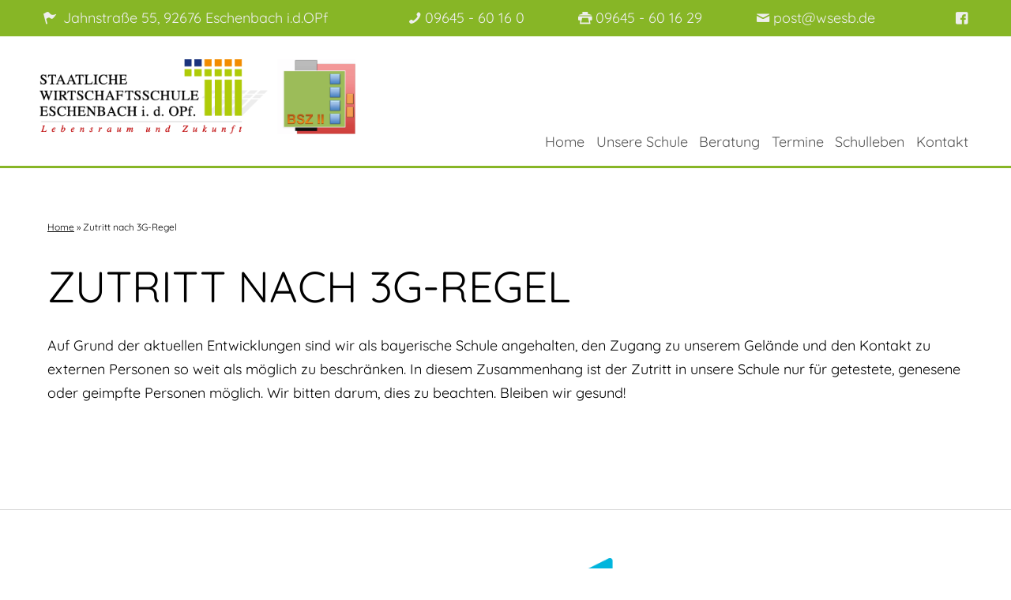

--- FILE ---
content_type: text/html; charset=UTF-8
request_url: https://www.wsesb.de/2021/11/26/zutritt-nach-3g-regel/
body_size: 8577
content:
<!DOCTYPE html>
<!-- HTML5 -->
<html lang="de">
	<head>
		<meta charset="UTF-8" />
		<meta name="viewport" content="width=device-width, initial-scale=1.0" />
		<meta http-equiv="X-UA-Compatible" content="IE=edge"><link type="image/x-icon" href="https://www.wsesb.de/wp-content/uploads/2018/04/Favicon_WsEsb.png" rel="Shortcut Icon" />		<link rel="pingback" href="https://www.wsesb.de/xmlrpc.php" />
		<title>Zutritt nach 3G-Regel &#8211; Wirtschaftsschule Eschenbach</title>
<meta name='robots' content='max-image-preview:large' />
	<style>img:is([sizes="auto" i], [sizes^="auto," i]) { contain-intrinsic-size: 3000px 1500px }</style>
	<script type="text/javascript">function rgmkInitGoogleMaps(){window.rgmkGoogleMapsCallback=true;try{jQuery(document).trigger("rgmkGoogleMapsLoad")}catch(err){}}</script><link rel="alternate" type="application/rss+xml" title="Wirtschaftsschule Eschenbach &raquo; Feed" href="https://www.wsesb.de/feed/" />
<link rel="alternate" type="application/rss+xml" title="Wirtschaftsschule Eschenbach &raquo; Kommentar-Feed" href="https://www.wsesb.de/comments/feed/" />
<link rel='stylesheet' id='wp-block-library-css' href='https://www.wsesb.de/wp-includes/css/dist/block-library/style.min.css?ver=6.8.3' type='text/css' media='all' />
<style id='classic-theme-styles-inline-css' type='text/css'>
/*! This file is auto-generated */
.wp-block-button__link{color:#fff;background-color:#32373c;border-radius:9999px;box-shadow:none;text-decoration:none;padding:calc(.667em + 2px) calc(1.333em + 2px);font-size:1.125em}.wp-block-file__button{background:#32373c;color:#fff;text-decoration:none}
</style>
<style id='global-styles-inline-css' type='text/css'>
:root{--wp--preset--aspect-ratio--square: 1;--wp--preset--aspect-ratio--4-3: 4/3;--wp--preset--aspect-ratio--3-4: 3/4;--wp--preset--aspect-ratio--3-2: 3/2;--wp--preset--aspect-ratio--2-3: 2/3;--wp--preset--aspect-ratio--16-9: 16/9;--wp--preset--aspect-ratio--9-16: 9/16;--wp--preset--color--black: #000000;--wp--preset--color--cyan-bluish-gray: #abb8c3;--wp--preset--color--white: #ffffff;--wp--preset--color--pale-pink: #f78da7;--wp--preset--color--vivid-red: #cf2e2e;--wp--preset--color--luminous-vivid-orange: #ff6900;--wp--preset--color--luminous-vivid-amber: #fcb900;--wp--preset--color--light-green-cyan: #7bdcb5;--wp--preset--color--vivid-green-cyan: #00d084;--wp--preset--color--pale-cyan-blue: #8ed1fc;--wp--preset--color--vivid-cyan-blue: #0693e3;--wp--preset--color--vivid-purple: #9b51e0;--wp--preset--gradient--vivid-cyan-blue-to-vivid-purple: linear-gradient(135deg,rgba(6,147,227,1) 0%,rgb(155,81,224) 100%);--wp--preset--gradient--light-green-cyan-to-vivid-green-cyan: linear-gradient(135deg,rgb(122,220,180) 0%,rgb(0,208,130) 100%);--wp--preset--gradient--luminous-vivid-amber-to-luminous-vivid-orange: linear-gradient(135deg,rgba(252,185,0,1) 0%,rgba(255,105,0,1) 100%);--wp--preset--gradient--luminous-vivid-orange-to-vivid-red: linear-gradient(135deg,rgba(255,105,0,1) 0%,rgb(207,46,46) 100%);--wp--preset--gradient--very-light-gray-to-cyan-bluish-gray: linear-gradient(135deg,rgb(238,238,238) 0%,rgb(169,184,195) 100%);--wp--preset--gradient--cool-to-warm-spectrum: linear-gradient(135deg,rgb(74,234,220) 0%,rgb(151,120,209) 20%,rgb(207,42,186) 40%,rgb(238,44,130) 60%,rgb(251,105,98) 80%,rgb(254,248,76) 100%);--wp--preset--gradient--blush-light-purple: linear-gradient(135deg,rgb(255,206,236) 0%,rgb(152,150,240) 100%);--wp--preset--gradient--blush-bordeaux: linear-gradient(135deg,rgb(254,205,165) 0%,rgb(254,45,45) 50%,rgb(107,0,62) 100%);--wp--preset--gradient--luminous-dusk: linear-gradient(135deg,rgb(255,203,112) 0%,rgb(199,81,192) 50%,rgb(65,88,208) 100%);--wp--preset--gradient--pale-ocean: linear-gradient(135deg,rgb(255,245,203) 0%,rgb(182,227,212) 50%,rgb(51,167,181) 100%);--wp--preset--gradient--electric-grass: linear-gradient(135deg,rgb(202,248,128) 0%,rgb(113,206,126) 100%);--wp--preset--gradient--midnight: linear-gradient(135deg,rgb(2,3,129) 0%,rgb(40,116,252) 100%);--wp--preset--font-size--small: 13px;--wp--preset--font-size--medium: 20px;--wp--preset--font-size--large: 36px;--wp--preset--font-size--x-large: 42px;--wp--preset--spacing--20: 0.44rem;--wp--preset--spacing--30: 0.67rem;--wp--preset--spacing--40: 1rem;--wp--preset--spacing--50: 1.5rem;--wp--preset--spacing--60: 2.25rem;--wp--preset--spacing--70: 3.38rem;--wp--preset--spacing--80: 5.06rem;--wp--preset--shadow--natural: 6px 6px 9px rgba(0, 0, 0, 0.2);--wp--preset--shadow--deep: 12px 12px 50px rgba(0, 0, 0, 0.4);--wp--preset--shadow--sharp: 6px 6px 0px rgba(0, 0, 0, 0.2);--wp--preset--shadow--outlined: 6px 6px 0px -3px rgba(255, 255, 255, 1), 6px 6px rgba(0, 0, 0, 1);--wp--preset--shadow--crisp: 6px 6px 0px rgba(0, 0, 0, 1);}:where(.is-layout-flex){gap: 0.5em;}:where(.is-layout-grid){gap: 0.5em;}body .is-layout-flex{display: flex;}.is-layout-flex{flex-wrap: wrap;align-items: center;}.is-layout-flex > :is(*, div){margin: 0;}body .is-layout-grid{display: grid;}.is-layout-grid > :is(*, div){margin: 0;}:where(.wp-block-columns.is-layout-flex){gap: 2em;}:where(.wp-block-columns.is-layout-grid){gap: 2em;}:where(.wp-block-post-template.is-layout-flex){gap: 1.25em;}:where(.wp-block-post-template.is-layout-grid){gap: 1.25em;}.has-black-color{color: var(--wp--preset--color--black) !important;}.has-cyan-bluish-gray-color{color: var(--wp--preset--color--cyan-bluish-gray) !important;}.has-white-color{color: var(--wp--preset--color--white) !important;}.has-pale-pink-color{color: var(--wp--preset--color--pale-pink) !important;}.has-vivid-red-color{color: var(--wp--preset--color--vivid-red) !important;}.has-luminous-vivid-orange-color{color: var(--wp--preset--color--luminous-vivid-orange) !important;}.has-luminous-vivid-amber-color{color: var(--wp--preset--color--luminous-vivid-amber) !important;}.has-light-green-cyan-color{color: var(--wp--preset--color--light-green-cyan) !important;}.has-vivid-green-cyan-color{color: var(--wp--preset--color--vivid-green-cyan) !important;}.has-pale-cyan-blue-color{color: var(--wp--preset--color--pale-cyan-blue) !important;}.has-vivid-cyan-blue-color{color: var(--wp--preset--color--vivid-cyan-blue) !important;}.has-vivid-purple-color{color: var(--wp--preset--color--vivid-purple) !important;}.has-black-background-color{background-color: var(--wp--preset--color--black) !important;}.has-cyan-bluish-gray-background-color{background-color: var(--wp--preset--color--cyan-bluish-gray) !important;}.has-white-background-color{background-color: var(--wp--preset--color--white) !important;}.has-pale-pink-background-color{background-color: var(--wp--preset--color--pale-pink) !important;}.has-vivid-red-background-color{background-color: var(--wp--preset--color--vivid-red) !important;}.has-luminous-vivid-orange-background-color{background-color: var(--wp--preset--color--luminous-vivid-orange) !important;}.has-luminous-vivid-amber-background-color{background-color: var(--wp--preset--color--luminous-vivid-amber) !important;}.has-light-green-cyan-background-color{background-color: var(--wp--preset--color--light-green-cyan) !important;}.has-vivid-green-cyan-background-color{background-color: var(--wp--preset--color--vivid-green-cyan) !important;}.has-pale-cyan-blue-background-color{background-color: var(--wp--preset--color--pale-cyan-blue) !important;}.has-vivid-cyan-blue-background-color{background-color: var(--wp--preset--color--vivid-cyan-blue) !important;}.has-vivid-purple-background-color{background-color: var(--wp--preset--color--vivid-purple) !important;}.has-black-border-color{border-color: var(--wp--preset--color--black) !important;}.has-cyan-bluish-gray-border-color{border-color: var(--wp--preset--color--cyan-bluish-gray) !important;}.has-white-border-color{border-color: var(--wp--preset--color--white) !important;}.has-pale-pink-border-color{border-color: var(--wp--preset--color--pale-pink) !important;}.has-vivid-red-border-color{border-color: var(--wp--preset--color--vivid-red) !important;}.has-luminous-vivid-orange-border-color{border-color: var(--wp--preset--color--luminous-vivid-orange) !important;}.has-luminous-vivid-amber-border-color{border-color: var(--wp--preset--color--luminous-vivid-amber) !important;}.has-light-green-cyan-border-color{border-color: var(--wp--preset--color--light-green-cyan) !important;}.has-vivid-green-cyan-border-color{border-color: var(--wp--preset--color--vivid-green-cyan) !important;}.has-pale-cyan-blue-border-color{border-color: var(--wp--preset--color--pale-cyan-blue) !important;}.has-vivid-cyan-blue-border-color{border-color: var(--wp--preset--color--vivid-cyan-blue) !important;}.has-vivid-purple-border-color{border-color: var(--wp--preset--color--vivid-purple) !important;}.has-vivid-cyan-blue-to-vivid-purple-gradient-background{background: var(--wp--preset--gradient--vivid-cyan-blue-to-vivid-purple) !important;}.has-light-green-cyan-to-vivid-green-cyan-gradient-background{background: var(--wp--preset--gradient--light-green-cyan-to-vivid-green-cyan) !important;}.has-luminous-vivid-amber-to-luminous-vivid-orange-gradient-background{background: var(--wp--preset--gradient--luminous-vivid-amber-to-luminous-vivid-orange) !important;}.has-luminous-vivid-orange-to-vivid-red-gradient-background{background: var(--wp--preset--gradient--luminous-vivid-orange-to-vivid-red) !important;}.has-very-light-gray-to-cyan-bluish-gray-gradient-background{background: var(--wp--preset--gradient--very-light-gray-to-cyan-bluish-gray) !important;}.has-cool-to-warm-spectrum-gradient-background{background: var(--wp--preset--gradient--cool-to-warm-spectrum) !important;}.has-blush-light-purple-gradient-background{background: var(--wp--preset--gradient--blush-light-purple) !important;}.has-blush-bordeaux-gradient-background{background: var(--wp--preset--gradient--blush-bordeaux) !important;}.has-luminous-dusk-gradient-background{background: var(--wp--preset--gradient--luminous-dusk) !important;}.has-pale-ocean-gradient-background{background: var(--wp--preset--gradient--pale-ocean) !important;}.has-electric-grass-gradient-background{background: var(--wp--preset--gradient--electric-grass) !important;}.has-midnight-gradient-background{background: var(--wp--preset--gradient--midnight) !important;}.has-small-font-size{font-size: var(--wp--preset--font-size--small) !important;}.has-medium-font-size{font-size: var(--wp--preset--font-size--medium) !important;}.has-large-font-size{font-size: var(--wp--preset--font-size--large) !important;}.has-x-large-font-size{font-size: var(--wp--preset--font-size--x-large) !important;}
:where(.wp-block-post-template.is-layout-flex){gap: 1.25em;}:where(.wp-block-post-template.is-layout-grid){gap: 1.25em;}
:where(.wp-block-columns.is-layout-flex){gap: 2em;}:where(.wp-block-columns.is-layout-grid){gap: 2em;}
:root :where(.wp-block-pullquote){font-size: 1.5em;line-height: 1.6;}
</style>
<link rel='stylesheet' id='contact-form-7-css' href='https://www.wsesb.de/wp-content/plugins/contact-form-7/includes/css/styles.css?ver=6.1.2' type='text/css' media='all' />
<link rel='stylesheet' id='jquerycss-css' href='https://www.wsesb.de/wp-content/themes/wp-jb-theme/assets/scripts/jquery.css?ver=6.8.3' type='text/css' media='all' />
<link rel='stylesheet' id='default_style-css' href='https://www.wsesb.de/wp-content/themes/wp-jb-theme/assets/css/default.css?ver=6.8.3' type='text/css' media='all' />
<link rel='stylesheet' id='default-css' href='https://www.wsesb.de/wp-content/themes/wp-jb-theme/style.css?ver=6.8.3' type='text/css' media='all' />
<link rel='stylesheet' id='main-css' href='https://www.wsesb.de/wp-content/themes/ws_eschenbach/style.css?ver=6.8.3' type='text/css' media='all' />
<script type="text/javascript" src="https://www.wsesb.de/wp-includes/js/jquery/jquery.min.js?ver=3.7.1" id="jquery-core-js"></script>
<script type="text/javascript" src="https://www.wsesb.de/wp-includes/js/jquery/jquery-migrate.min.js?ver=3.4.1" id="jquery-migrate-js"></script>
<link rel="https://api.w.org/" href="https://www.wsesb.de/wp-json/" /><link rel="alternate" title="JSON" type="application/json" href="https://www.wsesb.de/wp-json/wp/v2/posts/3877" /><link rel="EditURI" type="application/rsd+xml" title="RSD" href="https://www.wsesb.de/xmlrpc.php?rsd" />
<link rel="canonical" href="https://www.wsesb.de/2021/11/26/zutritt-nach-3g-regel/" />
<link rel='shortlink' href='https://www.wsesb.de/?p=3877' />
<link rel="alternate" title="oEmbed (JSON)" type="application/json+oembed" href="https://www.wsesb.de/wp-json/oembed/1.0/embed?url=https%3A%2F%2Fwww.wsesb.de%2F2021%2F11%2F26%2Fzutritt-nach-3g-regel%2F" />
<link rel="alternate" title="oEmbed (XML)" type="text/xml+oembed" href="https://www.wsesb.de/wp-json/oembed/1.0/embed?url=https%3A%2F%2Fwww.wsesb.de%2F2021%2F11%2F26%2Fzutritt-nach-3g-regel%2F&#038;format=xml" />
<style type="text/css">.recentcomments a{display:inline !important;padding:0 !important;margin:0 !important;}</style>		<!--[if lt IE 9]>
			<script src="https://www.wsesb.de/wp-content/themes/wp-jb-theme/bootstrap/js/html5shiv.min.js"></script>
			<script src="https://www.wsesb.de/wp-content/themes/wp-jb-theme/bootstrap/js/respond.min.js"></script>
		    <script src="https://www.wsesb.de/wp-content/themes/wp-jb-theme/_js/jquery-1.11.1.min.js"></script>
		<![endif]-->
		<!--[if gte IE 9]>
		    <script src="https://www.wsesb.de/wp-content/themes/wp-jb-theme/_js/jquery-2.1.0.min.js"></script>
		    <script src="https://www.wsesb.de/wp-content/themes/wp-jb-theme/_js/jquery-migrate-1.2.1.min.js"></script>
		<![endif]-->

		<!-- COOKIE CONSENT TOOL -->
		<script type="application/javascript" src="https://sdp.eu.usercentrics.eu/latest/uc-block.bundle.js"></script>
		 <script id="usercentrics-cmp" async data-eu-mode="true" data-settings-id="shpkF4vRQ" src="https://app.eu.usercentrics.eu/browser-ui/latest/loader.js"></script> 
		<!-- COOKIE CONSENT ENDE -->
	</head>
	<body class="wp-singular post-template-default single single-post postid-3877 wp-theme-wp-jb-theme wp-child-theme-ws_eschenbach body-top-main-contact-bar page page--1200">


		<header class="header  has--contactbar">

				<div class="header-contactbar">
		<nav class="iw menu menu--topContact menu--horizontal">
								<span class="menu-item">
				<a class="menu-link" href="#footer">
					<i class="icon-flag"></i>
					<span>
						Jahnstraße 55, 92676 Eschenbach i.d.OPf					</span>
				</a>
			</span>
				
					<span class="menu-item">
									<a href="phone:09645 - 60 16 0" class="menu-link menu-link--tel" title=""><i class="icon-phone"></i>09645 - 60 16 0</a>
						</span>
				<span class="menu-item">
									<span class="menu-link menu-link--fax"><i class="icon-print" title=""></i>09645 - 60 16 29</span>
						</span>
				<span class="menu-item">
								<a href="mailto:post@wsesb.de"  class="menu-link menu-link--email" title=""><i class="icon-mail"></i>post@wsesb.de</a>
						</span>
	
							<span class="menu-item menu-item--facebook">
				<a target="_blank" href="https://www.facebook.com/F%C3%B6rderverein-der-Wirtschaftsschule-Eschenbach-434209846991033/" class="menu-link">
					<i class="icon-facebook-squared"></i>
					<span class="sr-only"></span></a>
			</span>
								</nav>
	</div>
	
			<div class="header-main">
				<div class="iw cont_12">
					<a class="header-logo" href="https://www.wsesb.de/" title="Wirtschaftsschule Eschenbach" rel="home">
						<img class="header-logo-image" src="https://www.wsesb.de/wp-content/uploads/2019/10/Logo_Esch_BSZ_512px.png" alt="Wirtschaftsschule Eschenbach" />
					</a>


					<button class="menu-switch"><span class="is-hidden">Menü</span><i class="icon-menu"></i></button>
					<div class="header-nav menuwrap">

						<nav class="menu-wrap">
<ul id="menu-hauptnavigation" class="menu menu--main"><li id="item-458" class="menu-item menu-item-type-post_type menu-item-object-page menu-item-home menu-item item-458"><a href="https://www.wsesb.de/" class="menu-link">Home</a></li>
<li id="item-450" class="menu-item menu-item-type-post_type menu-item-object-page menu-item-has-children menu-item item-450 is-parent"><a href="https://www.wsesb.de/unsere-schule/" class="menu-link">Unsere Schule</a><button><i class="icon-right-open"></i></button>
<ul class="menu lvl-1" aria-expanded="false">
	<li id="item-448" class="menu-item menu-item-type-post_type menu-item-object-page menu-item item-448"><a href="https://www.wsesb.de/unsere-schule/schulleitung/" class="menu-link">Schulleitung</a></li>
	<li id="item-5159" class="menu-item menu-item-type-post_type menu-item-object-page menu-item item-5159"><a href="https://www.wsesb.de/unsere-lehrkraefte/" class="menu-link">Kollegium</a></li>
	<li id="item-563" class="menu-item menu-item-type-post_type menu-item-object-page menu-item item-563"><a href="https://www.wsesb.de/unsere-schule/wahlfachangebot/" class="menu-link">Wahlfachangebot</a></li>
	<li id="item-564" class="menu-item menu-item-type-post_type menu-item-object-page menu-item item-564"><a href="https://www.wsesb.de/unsere-schule/uebungsunternehmen/" class="menu-link">Übungsunternehmen</a></li>
	<li id="item-1554" class="menu-item menu-item-type-post_type menu-item-object-page menu-item item-1554"><a href="https://www.wsesb.de/unsere-schule/bsk/" class="menu-link">BSK</a></li>
	<li id="item-584" class="menu-item menu-item-type-post_type menu-item-object-page menu-item item-584"><a href="https://www.wsesb.de/unsere-schule/elternbeirat/" class="menu-link">Elternbeirat</a></li>
	<li id="item-583" class="menu-item menu-item-type-post_type menu-item-object-page menu-item item-583"><a href="https://www.wsesb.de/unsere-schule/foerderverein/" class="menu-link">Förderverein</a></li>
</ul>
</li>
<li id="item-451" class="menu-item menu-item-type-post_type menu-item-object-page menu-item-has-children menu-item item-451 is-parent"><a href="https://www.wsesb.de/beratung/" class="menu-link">Beratung</a><button><i class="icon-right-open"></i></button>
<ul class="menu lvl-1" aria-expanded="false">
	<li id="item-1555" class="menu-item menu-item-type-post_type menu-item-object-page menu-item item-1555"><a href="https://www.wsesb.de/beratung/schulberatung/" class="menu-link">Schulberatung</a></li>
	<li id="item-576" class="menu-item menu-item-type-post_type menu-item-object-page menu-item item-576"><a href="https://www.wsesb.de/beratung/staerken-der-ws/" class="menu-link">Unsere Stärken</a></li>
	<li id="item-575" class="menu-item menu-item-type-post_type menu-item-object-page menu-item item-575"><a href="https://www.wsesb.de/beratung/uebertritt/" class="menu-link">Übertritt</a></li>
	<li id="item-3407" class="menu-item menu-item-type-post_type menu-item-object-page menu-item item-3407"><a href="https://www.wsesb.de/berufsorientierung/" class="menu-link">Berufsorientierung</a></li>
	<li id="item-577" class="menu-item menu-item-type-post_type menu-item-object-page menu-item item-577"><a href="https://www.wsesb.de/beratung/nach-der-ws/" class="menu-link">Nach der WS</a></li>
</ul>
</li>
<li id="item-452" class="menu-item menu-item-type-post_type menu-item-object-page menu-item item-452"><a href="https://www.wsesb.de/termine/" class="menu-link">Termine</a></li>
<li id="item-3706" class="menu-item menu-item-type-post_type menu-item-object-page menu-item-has-children menu-item item-3706 is-parent"><a href="https://www.wsesb.de/schulleben/" class="menu-link">Schulleben</a><button><i class="icon-right-open"></i></button>
<ul class="menu lvl-1" aria-expanded="false">
	<li id="item-566" class="menu-item menu-item-type-post_type menu-item-object-page menu-item item-566"><a href="https://www.wsesb.de/schulleben/ganztag/" class="menu-link">Ganztag</a></li>
	<li id="item-1559" class="menu-item menu-item-type-post_type menu-item-object-page menu-item item-1559"><a href="https://www.wsesb.de/schulleben/sport/" class="menu-link">Sport</a></li>
	<li id="item-3705" class="menu-item menu-item-type-post_type menu-item-object-page menu-item item-3705"><a href="https://www.wsesb.de/schulleben/smv/" class="menu-link">SMV</a></li>
	<li id="item-1558" class="menu-item menu-item-type-post_type menu-item-object-page menu-item item-1558"><a href="https://www.wsesb.de/schulleben/schule-ohne-rassismus/" class="menu-link">Schule ohne Rassismus</a></li>
	<li id="item-1557" class="menu-item menu-item-type-post_type menu-item-object-page menu-item item-1557"><a href="https://www.wsesb.de/schulleben/polenaustausch/" class="menu-link">Polenaustausch</a></li>
</ul>
</li>
<li id="item-447" class="menu-item menu-item-type-post_type menu-item-object-page menu-item item-447"><a href="https://www.wsesb.de/kontakt/" class="menu-link">Kontakt</a></li>
</ul>						</nav>
					</div>
				</div>
			</div>


		</header>

<main class="content">
	<div class="content-inner">
		<div class="iw cont_12 ">
			<div class="col_md_12 sidebar-is-right">
				<div class="row">
					<div class="col_md_12">
						<ul class="breadcrumb"><li><a href="https://www.wsesb.de/aktuelles/">Home</a>&nbsp;&raquo;&nbsp;</li> <li class="active">Zutritt nach 3G-Regel</li></ul>					</div>
					<article id="post-3877" class="col_12 post-3877 post type-post status-publish has-post-thumbnail hentry category-allgemein">
	<header class="post-header">
		<h1 class="post-title"><a href="https://www.wsesb.de/2021/11/26/zutritt-nach-3g-regel/" title="Permalink to Zutritt nach 3G-Regel" rel="bookmark">Zutritt nach 3G-Regel</a></h1>
			</header>
	<section class="post-content">
		
<p>Auf Grund der aktuellen Entwicklungen sind wir als bayerische Schule angehalten, den Zugang zu unserem Gelände und den Kontakt zu externen Personen so weit als möglich zu beschränken. In diesem Zusammenhang ist der Zutritt in unsere Schule nur für getestete, genesene oder geimpfte Personen möglich. Wir bitten darum, dies zu beachten. Bleiben wir gesund!</p>
	</section>
	<footer class="post-footer">
		<p class="meta">
					</p>
		<p class="meta">
					</p>
		<p class="meta">
					</p>
	</footer>
</article>


				</div>
			</div>
			<div class="col_md_3 sidebar-wrapper is-hidden ">
				<div class="row"></div>
			</div>
		</div>
	</div>
</main>
				<footer class="footer"><a id="footer"></a>
			<div class="footer-inner footer-inner--top">
			<div class="iw">
				<div class="footer-partner">
					<div class="js-slider" data-minslides=4 data-maxslides=5>
											<div class="partner-item"><a href="https://www.km.bayern.de/allgemein/meldung/6413/die-6-jahrgangsstufe-wird-eingefuehrt.html" target="_blank" width=""><img src="https://www.wsesb.de/wp-content/uploads/2019/03/Logo_6_Klasse-1-300x155.jpg" alt=""></a></div>
											<div class="partner-item"><a href="http://www.schule-ohne-rassismus.org/startseite/" target="_blank" width=""><img src="https://www.wsesb.de/wp-content/uploads/2018/03/teaser_7-300x102.jpg" alt="Schule ohne Rassismus"></a></div>
											<div class="partner-item"><a href="https://www.wsesb.de/2022/10/28/ausgezeichnete-qualitaet/" target="_blank" width=""><img src="https://www.wsesb.de/wp-content/uploads/2022/11/index-230x160.png" alt="Berufswahl-Siegel"></a></div>
											<div class="partner-item"><a href="https://www.wsesb.de/schoolbikers/" target="_blank" width=""><img src="https://www.wsesb.de/wp-content/uploads/2021/07/schoolbikers-196x160.jpg" alt="#schoolbikers"></a></div>
											<div class="partner-item"><a href="http://www.qmbs-bayern.de/" target="_blank" width=""><img src="https://www.wsesb.de/wp-content/uploads/2018/03/Logo_gesamt_bunt-151x160.png" alt=""></a></div>
											<div class="partner-item"><a href="https://www.mebis.bayern.de/" target="_blank" width=""><img src="https://www.wsesb.de/wp-content/uploads/2018/03/mebis-logo-300x50.png" alt="mebis - Landesmedienzentrum Bayern"></a></div>
										</div>
				</div>
			</div>
			</div>
			<div class="footer-inner footer-inner--menu">
				<div class="iw cont_12">
					<nav class="footer-menu-wrapper">
<ul id="menu-footermenu" class="menu menu--footer menu--horizontal"><li id="item-474" class="menu-item menu-item-type-post_type menu-item-object-page menu-item item-474"><a href="https://www.wsesb.de/impressum/" class="menu-link">Impressum</a></li>
<li id="item-475" class="menu-item menu-item-type-post_type menu-item-object-page menu-item item-475"><a href="https://www.wsesb.de/datenschutz/" class="menu-link">Datenschutz</a></li>
<li id="item-4779" class="menu-item menu-item-type-custom menu-item-object-custom menu-item item-4779"><a href="javascript:UC_UI.showSecondLayer();" class="menu-link">Cookie-Einstellungen</a></li>
</ul>					</nav>
				</div>
			</div>

			<div class="footer-inner footer-inner--main">
				<div class="iw cont_12">
					<div class="col_md_9">
						<h3 class="widget-title"><i class="icon-vcard"></i> So erreichen Sie uns</h3>
						<div class="row">
							<div class="col_md_4">	<div class="address">
		<script  type="application/ld+json">{"@context":"http:\/\/schema.org","@type":"LocalBusiness","name":"Wirtschaftsschule Eschenbach","image":null,"url":"https:\/\/www.wsesb.de","address":{"@type":"PostalAddress","addressLocality":"Jahnstra\u00dfe 55","addressRegion":"DE","streetAddress":"92676 Eschenbach i.d.OPf"},"telephone":"09645 - 60 16 0"}</script>
				<p class="address-company" itemprop="name">Staatliche Wirtschaftsschule</p>
		<div class="address-part address-part--postal">
			<i class="icon-flag"></i>
						<p><span itemprop="streetAddress">Jahnstraße 55</span></p>
			<p>
				<span>92676</span> <span>Eschenbach i.d.OPf</span>
			</p>
		</div>
		<div class="address-part address-part--contact">
					<p>
					<i class="icon-phone"></i>				<a href="phone:09645 - 60 16 0">09645 - 60 16 0</a>
						</p>
				<p>
					<i class="icon-print"></i>				<span>09645 - 60 16 29</span>
						</p>
				<p>
					<i class="icon-mail"></i>			<a href="mailto:post@wsesb.de">post@wsesb.de</a>
					</p>
						</div>

	
	</div>
</div><div class="col_md_8">
<div class="wpcf7 no-js" id="wpcf7-f412-o1" lang="de-DE" dir="ltr" data-wpcf7-id="412">
<div class="screen-reader-response"><p role="status" aria-live="polite" aria-atomic="true"></p> <ul></ul></div>
<form action="/2021/11/26/zutritt-nach-3g-regel/#wpcf7-f412-o1" method="post" class="wpcf7-form init" aria-label="Kontaktformular" novalidate="novalidate" data-status="init">
<fieldset class="hidden-fields-container"><input type="hidden" name="_wpcf7" value="412" /><input type="hidden" name="_wpcf7_version" value="6.1.2" /><input type="hidden" name="_wpcf7_locale" value="de_DE" /><input type="hidden" name="_wpcf7_unit_tag" value="wpcf7-f412-o1" /><input type="hidden" name="_wpcf7_container_post" value="0" /><input type="hidden" name="_wpcf7_posted_data_hash" value="" />
</fieldset>
<div class="wpcf7-response-output" aria-hidden="true"></div>
<div class="col_md_6 m-b-1">
	<p><label class="is-hidden">Name<sup>*</sup></label><span class="wpcf7-form-control-wrap" data-name="kontakt_name"><input size="40" maxlength="400" class="wpcf7-form-control wpcf7-text wpcf7-validates-as-required" aria-required="true" aria-invalid="false" placeholder="Name*" value="" type="text" name="kontakt_name" /></span>
	</p>
	<p><label class="is-hidden">Ort, PLZ<sup>*</sup></label><span class="wpcf7-form-control-wrap" data-name="kontakt_ort"><input size="40" maxlength="400" class="wpcf7-form-control wpcf7-text wpcf7-validates-as-required" aria-required="true" aria-invalid="false" placeholder="Ort, PLZ*" value="" type="text" name="kontakt_ort" /></span>
	</p>
	<p><label class="is-hidden">Telefon<sup>*</sup></label><span class="wpcf7-form-control-wrap" data-name="kontakt_telefon"><input size="40" maxlength="400" class="wpcf7-form-control wpcf7-tel wpcf7-validates-as-required wpcf7-text wpcf7-validates-as-tel" aria-required="true" aria-invalid="false" placeholder="Telefon*" value="" type="tel" name="kontakt_telefon" /></span>
	</p>
	<p><label class="is-hidden">E-Mail Adresse<sup>*</sup></label><span class="wpcf7-form-control-wrap" data-name="kontakt_email"><input size="40" maxlength="400" class="wpcf7-form-control wpcf7-email wpcf7-validates-as-required wpcf7-text wpcf7-validates-as-email" aria-required="true" aria-invalid="false" placeholder="E-Mail Adresse*" value="" type="email" name="kontakt_email" /></span>
	</p>
</div>
<div class="col_md_6">
	<p><label class="is-hidden">Ihre Nachricht<sup>*</sup></label><span class="wpcf7-form-control-wrap" data-name="kontakt_nachricht"><textarea cols="60" rows="8" maxlength="2000" class="wpcf7-form-control wpcf7-textarea wpcf7-validates-as-required" aria-required="true" aria-invalid="false" placeholder="Ihre Nachricht*" name="kontakt_nachricht"></textarea></span>
	</p>
</div>
<div class="col_12">
	<p><label for="datenschutz"><span class="wpcf7-form-control-wrap" data-name="datenschutz"><span class="wpcf7-form-control wpcf7-acceptance"><span class="wpcf7-list-item"><input type="checkbox" name="datenschutz" value="1" id="datenschutz" aria-invalid="false" /></span></span></span> Ja, ich habe die <a href="http://www.wsesb.de/datenschutz/" target="_blank">Datenschutzerklärung</a> zur Kenntnis genommen und bin damit einverstanden, dass die von mir angegebenen Daten elektronisch erhoben und gespeichert werden. Meine Daten werden dabei nur streng zweckgebunden zur Bearbeitung und Beantwortung meiner Anfrage genutzt. Sie können sich auch direkt per Mail an unsere Lehrkräfte wenden: Vornamen.Nachname@bsz2.de (Beispiel: Franz Huber = franz.huber@bsz2.de). Unsere Namen finden Sie unter "Lehrkräfte".</label>
	</p>
	<p class="tar"><small>* Pflichtfelder</small>
	</p>
	<p class="m-t-0"><input class="wpcf7-form-control wpcf7-submit has-spinner" type="submit" value="abschicken" />
	</p>
</div>
</form>
</div>
</div>						</div>
					</div>
					<div id="nav_menu-2" class="col_xs_12 col_sm_12 col_md_3 col_lg_3  widget widget_nav_menu"><h3 class="widget-title"><i class="icon-link"></i>Quicklinks</h3><div class="menu-quicklinks-container"><ul id="menu-quicklinks" class="menu menu--buttonlist"><li id="item-502" class="menu-item menu-item-type-custom menu-item-object-custom menu-item item-502"><a href="https://gymesb.inetmenue.de/sf/index.php" class="menu-link">Speisekarte</a></li>
<li id="item-5158" class="menu-item menu-item-type-post_type menu-item-object-page menu-item item-5158"><a href="https://www.wsesb.de/unsere-lehrkraefte/" class="menu-link">Lehrkräfte</a></li>
<li id="item-3605" class="menu-item menu-item-type-custom menu-item-object-custom menu-item item-3605"><a href="https://www.wsesb.de/2022/06/02/arbeit-mit-webuntis/" class="menu-link">WebUntis-Hilfe</a></li>
</ul></div></div>				</div>
			</div>


						<!-- </section> -->
		</footer>		<script type="speculationrules">
{"prefetch":[{"source":"document","where":{"and":[{"href_matches":"\/*"},{"not":{"href_matches":["\/wp-*.php","\/wp-admin\/*","\/wp-content\/uploads\/*","\/wp-content\/*","\/wp-content\/plugins\/*","\/wp-content\/themes\/ws_eschenbach\/*","\/wp-content\/themes\/wp-jb-theme\/*","\/*\\?(.+)"]}},{"not":{"selector_matches":"a[rel~=\"nofollow\"]"}},{"not":{"selector_matches":".no-prefetch, .no-prefetch a"}}]},"eagerness":"conservative"}]}
</script>
<!-- Matomo -->
<script type="text/plain" data-usercentrics="Matomo (self hosted)">
  var _paq = _paq || [];
  /* tracker methods like "setCustomDimension" should be called before "trackPageView" */
  _paq.push(['trackPageView']);
_paq.push(['enableHeartBeatTimer', 15]);
  _paq.push(['enableLinkTracking']);
  (function() {
    var u="//www.advance-domains.de/piwik/";
    _paq.push(['setTrackerUrl', u+'piwik.php']);
    _paq.push(['setSiteId', '132']);
    var d=document, g=d.createElement('script'), s=d.getElementsByTagName('script')[0];
    g.type='text/javascript'; g.async=true; g.defer=true; g.src=u+'piwik.js'; s.parentNode.insertBefore(g,s);
  })();
</script>
<!-- End Matomo Code -->

<script type="text/javascript" src="https://www.wsesb.de/wp-includes/js/dist/hooks.min.js?ver=4d63a3d491d11ffd8ac6" id="wp-hooks-js"></script>
<script type="text/javascript" src="https://www.wsesb.de/wp-includes/js/dist/i18n.min.js?ver=5e580eb46a90c2b997e6" id="wp-i18n-js"></script>
<script type="text/javascript" id="wp-i18n-js-after">
/* <![CDATA[ */
wp.i18n.setLocaleData( { 'text direction\u0004ltr': [ 'ltr' ] } );
/* ]]> */
</script>
<script type="text/javascript" src="https://www.wsesb.de/wp-content/plugins/contact-form-7/includes/swv/js/index.js?ver=6.1.2" id="swv-js"></script>
<script type="text/javascript" id="contact-form-7-js-translations">
/* <![CDATA[ */
( function( domain, translations ) {
	var localeData = translations.locale_data[ domain ] || translations.locale_data.messages;
	localeData[""].domain = domain;
	wp.i18n.setLocaleData( localeData, domain );
} )( "contact-form-7", {"translation-revision-date":"2025-10-26 03:28:49+0000","generator":"GlotPress\/4.0.3","domain":"messages","locale_data":{"messages":{"":{"domain":"messages","plural-forms":"nplurals=2; plural=n != 1;","lang":"de"},"This contact form is placed in the wrong place.":["Dieses Kontaktformular wurde an der falschen Stelle platziert."],"Error:":["Fehler:"]}},"comment":{"reference":"includes\/js\/index.js"}} );
/* ]]> */
</script>
<script type="text/javascript" id="contact-form-7-js-before">
/* <![CDATA[ */
var wpcf7 = {
    "api": {
        "root": "https:\/\/www.wsesb.de\/wp-json\/",
        "namespace": "contact-form-7\/v1"
    }
};
/* ]]> */
</script>
<script type="text/javascript" src="https://www.wsesb.de/wp-content/plugins/contact-form-7/includes/js/index.js?ver=6.1.2" id="contact-form-7-js"></script>
<script type="text/javascript" src="https://www.wsesb.de/wp-includes/js/jquery/ui/core.min.js?ver=1.13.3" id="jquery-ui-core-js"></script>
<script type="text/javascript" src="https://www.wsesb.de/wp-includes/js/jquery/ui/datepicker.min.js?ver=1.13.3" id="jquery-ui-datepicker-js"></script>
<script type="text/javascript" id="jquery-ui-datepicker-js-after">
/* <![CDATA[ */
jQuery(function(jQuery){jQuery.datepicker.setDefaults({"closeText":"Schlie\u00dfen","currentText":"Heute","monthNames":["Januar","Februar","M\u00e4rz","April","Mai","Juni","Juli","August","September","Oktober","November","Dezember"],"monthNamesShort":["Jan.","Feb.","M\u00e4rz","Apr.","Mai","Juni","Juli","Aug.","Sep.","Okt.","Nov.","Dez."],"nextText":"Weiter","prevText":"Zur\u00fcck","dayNames":["Sonntag","Montag","Dienstag","Mittwoch","Donnerstag","Freitag","Samstag"],"dayNamesShort":["So.","Mo.","Di.","Mi.","Do.","Fr.","Sa."],"dayNamesMin":["S","M","D","M","D","F","S"],"dateFormat":"d. MM yy","firstDay":1,"isRTL":false});});
/* ]]> */
</script>
<script type="text/javascript" src="https://www.wsesb.de/wp-content/themes/wp-jb-theme/assets/scripts/jquery.jplayer/jplayer/jquery.jplayer.min.js?ver=2.9.2" id="jplayer-js"></script>
<script type="text/javascript" src="https://www.wsesb.de/wp-content/themes/wp-jb-theme/assets/scripts/jquery.bxslider/jquery.bxslider.min.js?ver=4.1" id="bx-slider-js"></script>
<script type="text/javascript" src="https://www.wsesb.de/wp-content/themes/wp-jb-theme/assets/scripts/default.js?ver=1763460336" id="default-js"></script>
<script type="text/javascript" src="https://www.wsesb.de/wp-content/themes/wp-jb-theme/assets/scripts//cookiechoices.js?ver=2.1.0" id="cookiechoices-js"></script>
				<div class="site-overlay"></div>
	<!--[if lte IE 9 ]><div id="ie-warning"><p>Wissen Sie, dass Ihr Internet Explorer nicht mehr aktuell ist?<br />Um unsere Webseite bestmöglich zu nutzen, empfehlen wir Ihnen Ihren Browser auf eine aktuellere Version zu aktualisieren oder einen anderen Webbrowser zu nutzen.</p></div><![endif]-->	</body>
</html>

--- FILE ---
content_type: text/css
request_url: https://www.wsesb.de/wp-content/themes/wp-jb-theme/assets/css/default.css?ver=6.8.3
body_size: 25399
content:
@charset "UTF-8";
/*
 * Theme Name: WP Theme
 * Theme URI: http://www.advance-media.de
 * Theme Description: Responsive Wordpress Theme
 * Consulting
 * Author: JB
 * Author URI: http://www.advance-media.de
 * Version: 1.0.2
 * Tags: slider, custom fields
 * License: GNU General Public License v2 or later
 * License URI: http://www.gnu.org/licenses/gpl-2.0.html
 * Textdomain: bostwp
 */
/**
 * font-size
 */
/**
 * color
 * @param  {string} $name
 * @param  {float} $opacity : 1
 * @return {color}
 */
/**
 * Variablen
 */
/* Breakpoints */
/* Grid Variables */
/*
 * function respond
 * @width 	: index from sizes list
 * @dir		: string, min/max, default is min, cause we make mobile first
 *
 *
 *
 */
/*@mixin font-size($size) {
  font-size: $size;
  font-size: calculateRem($size);
}*/
@font-face {
  font-family: "Work Sans";
  src: url("assets/fonts/work-sans/worksans-thin-webfont.woff") format("woff"), url("assets/fonts/work-sans/worksans-thin-webfont.woff2") format("woff2");
  font-weight: 300;
  font-style: normal; }

@font-face {
  font-family: "Work Sans";
  src: url("assets/fonts/work-sans/worksans-bold-webfont.woff") format("woff"), url("assets/fonts/work-sans/worksans-bold-webfont.woff2") format("woff2");
  font-weight: 700;
  font-style: normal; }

@font-face {
  font-family: "Work Sans";
  src: url("assets/fonts/work-sans/worksans-regular-webfont.woff") format("woff"), url("assets/fonts/work-sans/worksans-regular-webfont.woff2") format("woff2");
  font-weight: 400;
  font-style: normal; }

.clearfix:after, .cont_12:after, .row:after, .article-content:after, .downloads:after, .gallery-description:after {
  content: "";
  display: table;
  clear: both; }

.clear {
  clear: both; }
  @media screen and (max-width: 479px) {
    .clear--xs {
      clear: both; } }
  @media screen and (min-width: 480px) and (max-width: 780px) {
    .clear--sm {
      clear: both; } }
  @media screen and (min-width: 780px) and (max-width: 1024px) {
    .clear--md {
      clear: both; } }
  @media screen and (min-width: 1024px) and (max-width: 1280px) {
    .clear--lg {
      clear: both; } }
  @media screen and (min-width: 1280px) {
    .clear--xl {
      clear: both; } }

.is-hidden {
  display: none !important; }
  @media screen and (max-width: 479px) {
    .is-hidden--xs {
      display: none !important; } }
  @media screen and (min-width: 480px) and (max-width: 780px) {
    .is-hidden--sm {
      display: none !important; } }
  @media screen and (min-width: 780px) and (max-width: 1024px) {
    .is-hidden--md {
      display: none !important; } }
  @media screen and (min-width: 1024px) and (max-width: 1280px) {
    .is-hidden--lg {
      display: none !important; } }
  @media screen and (min-width: 1280px) {
    .is-hidden--xl {
      display: none !important; } }

[hidden] {
  display: none !important; }

.is-invisible {
  visibility: none !important; }
  @media screen and (max-width: 479px) {
    .is-invisible--xs {
      visibility: none !important; } }
  @media screen and (min-width: 480px) and (max-width: 780px) {
    .is-invisible--sm {
      visibility: none !important; } }
  @media screen and (min-width: 780px) and (max-width: 1024px) {
    .is-invisible--md {
      visibility: none !important; } }
  @media screen and (min-width: 1024px) and (max-width: 1280px) {
    .is-invisible--lg {
      visibility: none !important; } }
  @media screen and (min-width: 1280px) {
    .is-invisible--xl {
      visibility: none !important; } }

.is-visible {
  display: initial !important; }
  @media screen and (max-width: 479px) {
    .is-visible--xs {
      display: inline !important;
      display: inherit !important; } }
  @media screen and (min-width: 480px) and (max-width: 780px) {
    .is-visible--sm {
      display: inline !important;
      display: inherit !important; } }
  @media screen and (min-width: 780px) and (max-width: 1024px) {
    .is-visible--md {
      display: inline !important;
      display: inherit !important; } }
  @media screen and (min-width: 1024px) and (max-width: 1280px) {
    .is-visible--lg {
      display: inline !important;
      display: inherit !important; } }
  @media screen and (min-width: 1280px) {
    .is-visible--xl {
      display: inline !important;
      display: inherit !important; } }

.m-b-0 {
  margin-bottom: 0px; }

.m-t-0 {
  margin-top: 0px; }

.m-y-0 {
  margin-bottom: 0px;
  margin-top: 0px; }

.mstart-0 {
  margin-left: 0px; }

.mend-0 {
  margin-right: 0px; }

.m-x-0 {
  margin-left: 0px;
  margin-right: 0px; }

.m-b-1 {
  margin-bottom: 30px; }

.m-t-1 {
  margin-top: 30px; }

.m-y-1 {
  margin-bottom: 30px;
  margin-top: 30px; }

.mstart-1 {
  margin-left: 10px; }

.mend-1 {
  margin-right: 10px; }

.m-x-1 {
  margin-left: 10px;
  margin-right: 10px; }

.m-b-2 {
  margin-bottom: 60px; }

.m-t-2 {
  margin-top: 60px; }

.m-y-2 {
  margin-bottom: 60px;
  margin-top: 60px; }

.mstart-2 {
  margin-left: 20px; }

.mend-2 {
  margin-right: 20px; }

.m-x-2 {
  margin-left: 20px;
  margin-right: 20px; }

.m-b-3 {
  margin-bottom: 90px; }

.m-t-3 {
  margin-top: 90px; }

.m-y-3 {
  margin-bottom: 90px;
  margin-top: 90px; }

.mstart-3 {
  margin-left: 30px; }

.mend-3 {
  margin-right: 30px; }

.m-x-3 {
  margin-left: 30px;
  margin-right: 30px; }

.m-b-4 {
  margin-bottom: 120px; }

.m-t-4 {
  margin-top: 120px; }

.m-y-4 {
  margin-bottom: 120px;
  margin-top: 120px; }

.mstart-4 {
  margin-left: 40px; }

.mend-4 {
  margin-right: 40px; }

.m-x-4 {
  margin-left: 40px;
  margin-right: 40px; }

.m-b-5 {
  margin-bottom: 150px; }

.m-t-5 {
  margin-top: 150px; }

.m-y-5 {
  margin-bottom: 150px;
  margin-top: 150px; }

.mstart-5 {
  margin-left: 50px; }

.mend-5 {
  margin-right: 50px; }

.m-x-5 {
  margin-left: 50px;
  margin-right: 50px; }

.m-b-6 {
  margin-bottom: 180px; }

.m-t-6 {
  margin-top: 180px; }

.m-y-6 {
  margin-bottom: 180px;
  margin-top: 180px; }

.mstart-6 {
  margin-left: 60px; }

.mend-6 {
  margin-right: 60px; }

.m-x-6 {
  margin-left: 60px;
  margin-right: 60px; }

.m-b-7 {
  margin-bottom: 210px; }

.m-t-7 {
  margin-top: 210px; }

.m-y-7 {
  margin-bottom: 210px;
  margin-top: 210px; }

.mstart-7 {
  margin-left: 70px; }

.mend-7 {
  margin-right: 70px; }

.m-x-7 {
  margin-left: 70px;
  margin-right: 70px; }

.m-b-8 {
  margin-bottom: 240px; }

.m-t-8 {
  margin-top: 240px; }

.m-y-8 {
  margin-bottom: 240px;
  margin-top: 240px; }

.mstart-8 {
  margin-left: 80px; }

.mend-8 {
  margin-right: 80px; }

.m-x-8 {
  margin-left: 80px;
  margin-right: 80px; }

.m-b-9 {
  margin-bottom: 270px; }

.m-t-9 {
  margin-top: 270px; }

.m-y-9 {
  margin-bottom: 270px;
  margin-top: 270px; }

.mstart-9 {
  margin-left: 90px; }

.mend-9 {
  margin-right: 90px; }

.m-x-9 {
  margin-left: 90px;
  margin-right: 90px; }

.as-block {
  display: block        !important; }

.as-inline {
  display: inline       !important; }

.as-inline-block {
  display: inline-block !important; }

.f-left {
  float: left  !important; }

.f-right {
  float: right !important; }

.center {
  display: table !important;
  margin-left: auto;
  margin-right: auto; }

.text-left, .tal {
  text-align: left   !important; }

.text-center, .tac {
  text-align: center !important; }

.text-right, .tar {
  text-align: right  !important; }

/* Only for text-reader */
.says,
.screen-reader-text {
  clip: rect(1px, 1px, 1px, 1px);
  height: 1px;
  overflow: hidden;
  position: absolute !important;
  width: 1px; }

.flex {
  display: -ms-flexbox;
  display: flex; }
  .flex-row, .flex-row-justify, .flex-row-center, .flex-row-start, .flex-row-end {
    display: -ms-flexbox;
    display: flex;
    -ms-flex-direction: row;
        flex-direction: row; }
    .flex-row > *, .flex-row-justify > *, .flex-row-center > *, .flex-row-start > *, .flex-row-end > * {
      float: left; }
    .flex-row:after, .flex-row-justify:after, .flex-row-center:after, .flex-row-start:after, .flex-row-end:after {
      content: "";
      display: table;
      clear: both; }
  .flex-col, .flex-col-justify, .flex-col-center, .flex-col-start, .flex-col-end {
    display: -ms-flexbox;
    display: flex;
    -ms-flex-direction: column;
        flex-direction: column; }
  .flex-justify, .flex-row-justify, .flex-col-justify {
    -ms-flex-pack: justify;
        justify-content: space-between; }
    .flex-justify > *, .flex-row-justify > *, .flex-col-justify > * {
      -ms-flex: 1 0 0;
          flex: 1 0 0;
      float: left; }
  .flex-center, .flex-row-center, .flex-col-center {
    -ms-flex-pack: center;
        justify-content: center; }
  .flex-start, .flex-row-start, .flex-col-start {
    -ms-flex-pack: start;
        justify-content: flex-start; }
  .flex-end, .flex-row-end, .flex-col-end {
    -ms-flex-pack: end;
        justify-content: flex-end; }

/* Text classes */
.text-nowrap {
  white-space: nowrap; }

/* Containers
----------------------------------------------------------------------------------------------------*/
.cont_12 {
  width: 100%;
  margin-left: 0%;
  margin-right: 0%; }

.row {
  margin-left: -10px;
  margin-right: -10px;
  width: auto !important; }

.col_1, .col_xs_1, .col_2, .col_xs_2, .col_3, .col_xs_3, .col_4, .col_xs_4, .col_5, .col_xs_5, .col_6, .col_xs_6, .col_7, .col_xs_7, .col_8, .col_xs_8, .col_9, .col_xs_9, .col_10, .col_xs_10, .col_11, .col_xs_11, .col_12, .col_xs_12, .col_sm_1, .col_sm_2, .col_sm_3, .col_sm_4, .col_sm_5, .col_sm_6, .col_sm_7, .col_sm_8, .col_sm_9, .col_sm_10, .col_sm_11, .col_sm_12, .col_md_1, .col_md_2, .col_md_3, .col_md_4, .col_md_5, .col_md_6, .col_md_7, .col_md_8, .col_md_9, .col_md_10, .col_md_11, .col_md_12, .col_lg_1, .col_lg_2, .col_lg_3, .col_lg_4, .col_lg_5, .col_lg_6, .col_lg_7, .col_lg_8, .col_lg_9, .col_lg_10, .col_lg_11, .col_lg_12, .col_xl_1, .col_xl_2, .col_xl_3, .col_xl_4, .col_xl_5, .col_xl_6, .col_xl_7, .col_xl_8, .col_xl_9, .col_xl_10, .col_xl_11, .col_xl_12 {
  float: left;
  padding-left: 10px;
  padding-right: 10px;
  position: relative;
  width: 100%; }

@media screen and (min-width: 0) {
  .cont_12 .alpha_xs {
    padding-left: 0; }
  .cont_12 .omega_xs {
    padding-right: 0; }
  .cont_12 .noalpha_xs {
    padding-left: 10px; }
  .cont_12 .noomega_xs {
    padding-right: 10px; }
  .cont_12 .col_1, .cont_12 .col_xs_1 {
    width: 8.333%; }
  .cont_12 .col_2, .cont_12 .col_xs_2 {
    width: 16.667%; }
  .cont_12 .col_3, .cont_12 .col_xs_3 {
    width: 25%; }
  .cont_12 .col_4, .cont_12 .col_xs_4 {
    width: 33.333%; }
  .cont_12 .col_5, .cont_12 .col_xs_5 {
    width: 41.667%; }
  .cont_12 .col_6, .cont_12 .col_xs_6 {
    width: 50%; }
  .cont_12 .col_7, .cont_12 .col_xs_7 {
    width: 58.333%; }
  .cont_12 .col_8, .cont_12 .col_xs_8 {
    width: 66.667%; }
  .cont_12 .col_9, .cont_12 .col_xs_9 {
    width: 75%; }
  .cont_12 .col_10, .cont_12 .col_xs_10 {
    width: 83.333%; }
  .cont_12 .col_11, .cont_12 .col_xs_11 {
    width: 91.667%; }
  .cont_12 .col_12, .cont_12 .col_xs_12 {
    width: 100%; }
  .cont_12 .push_xs_0, .cont_12 .pull_xs_0 {
    left: 0; }
  .cont_12 .push_xs_1 {
    left: 8.333%; }
  .cont_12 .push_xs_2 {
    left: 16.667%; }
  .cont_12 .push_xs_3 {
    left: 25%; }
  .cont_12 .push_xs_4 {
    left: 33.333%; }
  .cont_12 .push_xs_5 {
    left: 41.667%; }
  .cont_12 .push_xs_6 {
    left: 50%; }
  .cont_12 .push_xs_7 {
    left: 58.333%; }
  .cont_12 .push_xs_8 {
    left: 66.667%; }
  .cont_12 .push_xs_9 {
    left: 75%; }
  .cont_12 .push_xs_10 {
    left: 83.333%; }
  .cont_12 .push_xs_11 {
    left: 91.667%; }
  .cont_12 .push_xs_12 {
    left: 100%; }
  .cont_12 .pull_xs_1 {
    left: -8.333%; }
  .cont_12 .pull_xs_2 {
    left: -16.667%; }
  .cont_12 .pull_xs_3 {
    left: -25%; }
  .cont_12 .pull_xs_4 {
    left: -33.333%; }
  .cont_12 .pull_xs_5 {
    left: -41.667%; }
  .cont_12 .pull_xs_6 {
    left: -50%; }
  .cont_12 .pull_xs_7 {
    left: -58.333%; }
  .cont_12 .pull_xs_8 {
    left: -66.667%; }
  .cont_12 .pull_xs_9 {
    left: -75%; }
  .cont_12 .pull_xs_10 {
    left: -83.333%; }
  .cont_12 .pull_xs_11 {
    left: -91.667%; }
  .cont_12 .pull_xs_12 {
    left: -100%; }
  .cont_12 .prefix_xs_0 {
    margin-left: 0; }
  .cont_12 .suffix_xs_0 {
    margin-right: 0; }
  .cont_12 .prefix_xs_1 {
    margin-left: 8.333%; }
  .cont_12 .suffix_xs_1 {
    margin-right: 8.333%; }
  .cont_12 .prefix_xs_2 {
    margin-left: 16.667%; }
  .cont_12 .suffix_xs_2 {
    margin-right: 16.667%; }
  .cont_12 .prefix_xs_3 {
    margin-left: 25%; }
  .cont_12 .suffix_xs_3 {
    margin-right: 25%; }
  .cont_12 .prefix_xs_4 {
    margin-left: 33.333%; }
  .cont_12 .suffix_xs_4 {
    margin-right: 33.333%; }
  .cont_12 .prefix_xs_5 {
    margin-left: 41.667%; }
  .cont_12 .suffix_xs_5 {
    margin-right: 41.667%; }
  .cont_12 .prefix_xs_6 {
    margin-left: 50%; }
  .cont_12 .suffix_xs_6 {
    margin-right: 50%; }
  .cont_12 .prefix_xs_7 {
    margin-left: 58.333%; }
  .cont_12 .suffix_xs_7 {
    margin-right: 58.333%; }
  .cont_12 .prefix_xs_8 {
    margin-left: 66.667%; }
  .cont_12 .suffix_xs_8 {
    margin-right: 66.667%; }
  .cont_12 .prefix_xs_9 {
    margin-left: 75%; }
  .cont_12 .suffix_xs_9 {
    margin-right: 75%; }
  .cont_12 .prefix_xs_10 {
    margin-left: 83.333%; }
  .cont_12 .suffix_xs_10 {
    margin-right: 83.333%; }
  .cont_12 .prefix_xs_11 {
    margin-left: 91.667%; }
  .cont_12 .suffix_xs_11 {
    margin-right: 91.667%; }
  .cont_12 .row_xs {
    margin-left: -10px;
    margin-right: -10px;
    width: auto !important; } }

@media screen and (min-width: 480px) {
  .cont_12 .alpha_sm {
    padding-left: 0; }
  .cont_12 .omega_sm {
    padding-right: 0; }
  .cont_12 .noalpha_sm {
    padding-left: 10px; }
  .cont_12 .noomega_sm {
    padding-right: 10px; }
  .cont_12 .col_sm_1 {
    width: 8.333%; }
  .cont_12 .col_sm_2 {
    width: 16.667%; }
  .cont_12 .col_sm_3 {
    width: 25%; }
  .cont_12 .col_sm_4 {
    width: 33.333%; }
  .cont_12 .col_sm_5 {
    width: 41.667%; }
  .cont_12 .col_sm_6 {
    width: 50%; }
  .cont_12 .col_sm_7 {
    width: 58.333%; }
  .cont_12 .col_sm_8 {
    width: 66.667%; }
  .cont_12 .col_sm_9 {
    width: 75%; }
  .cont_12 .col_sm_10 {
    width: 83.333%; }
  .cont_12 .col_sm_11 {
    width: 91.667%; }
  .cont_12 .col_sm_12 {
    width: 100%; }
  .cont_12 .push_sm_0, .cont_12 .pull_sm_0 {
    left: 0; }
  .cont_12 .push_sm_1 {
    left: 8.333%; }
  .cont_12 .push_sm_2 {
    left: 16.667%; }
  .cont_12 .push_sm_3 {
    left: 25%; }
  .cont_12 .push_sm_4 {
    left: 33.333%; }
  .cont_12 .push_sm_5 {
    left: 41.667%; }
  .cont_12 .push_sm_6 {
    left: 50%; }
  .cont_12 .push_sm_7 {
    left: 58.333%; }
  .cont_12 .push_sm_8 {
    left: 66.667%; }
  .cont_12 .push_sm_9 {
    left: 75%; }
  .cont_12 .push_sm_10 {
    left: 83.333%; }
  .cont_12 .push_sm_11 {
    left: 91.667%; }
  .cont_12 .push_sm_12 {
    left: 100%; }
  .cont_12 .pull_sm_1 {
    left: -8.333%; }
  .cont_12 .pull_sm_2 {
    left: -16.667%; }
  .cont_12 .pull_sm_3 {
    left: -25%; }
  .cont_12 .pull_sm_4 {
    left: -33.333%; }
  .cont_12 .pull_sm_5 {
    left: -41.667%; }
  .cont_12 .pull_sm_6 {
    left: -50%; }
  .cont_12 .pull_sm_7 {
    left: -58.333%; }
  .cont_12 .pull_sm_8 {
    left: -66.667%; }
  .cont_12 .pull_sm_9 {
    left: -75%; }
  .cont_12 .pull_sm_10 {
    left: -83.333%; }
  .cont_12 .pull_sm_11 {
    left: -91.667%; }
  .cont_12 .pull_sm_12 {
    left: -100%; }
  .cont_12 .prefix_sm_0 {
    margin-left: 0; }
  .cont_12 .suffix_sm_0 {
    margin-right: 0; }
  .cont_12 .prefix_sm_1 {
    margin-left: 8.333%; }
  .cont_12 .suffix_sm_1 {
    margin-right: 8.333%; }
  .cont_12 .prefix_sm_2 {
    margin-left: 16.667%; }
  .cont_12 .suffix_sm_2 {
    margin-right: 16.667%; }
  .cont_12 .prefix_sm_3 {
    margin-left: 25%; }
  .cont_12 .suffix_sm_3 {
    margin-right: 25%; }
  .cont_12 .prefix_sm_4 {
    margin-left: 33.333%; }
  .cont_12 .suffix_sm_4 {
    margin-right: 33.333%; }
  .cont_12 .prefix_sm_5 {
    margin-left: 41.667%; }
  .cont_12 .suffix_sm_5 {
    margin-right: 41.667%; }
  .cont_12 .prefix_sm_6 {
    margin-left: 50%; }
  .cont_12 .suffix_sm_6 {
    margin-right: 50%; }
  .cont_12 .prefix_sm_7 {
    margin-left: 58.333%; }
  .cont_12 .suffix_sm_7 {
    margin-right: 58.333%; }
  .cont_12 .prefix_sm_8 {
    margin-left: 66.667%; }
  .cont_12 .suffix_sm_8 {
    margin-right: 66.667%; }
  .cont_12 .prefix_sm_9 {
    margin-left: 75%; }
  .cont_12 .suffix_sm_9 {
    margin-right: 75%; }
  .cont_12 .prefix_sm_10 {
    margin-left: 83.333%; }
  .cont_12 .suffix_sm_10 {
    margin-right: 83.333%; }
  .cont_12 .prefix_sm_11 {
    margin-left: 91.667%; }
  .cont_12 .suffix_sm_11 {
    margin-right: 91.667%; }
  .cont_12 .row_sm {
    margin-left: -10px;
    margin-right: -10px;
    width: auto !important; } }

@media screen and (min-width: 780px) {
  .cont_12 .alpha_md {
    padding-left: 0; }
  .cont_12 .omega_md {
    padding-right: 0; }
  .cont_12 .noalpha_md {
    padding-left: 10px; }
  .cont_12 .noomega_md {
    padding-right: 10px; }
  .cont_12 .col_md_1 {
    width: 8.333%; }
  .cont_12 .col_md_2 {
    width: 16.667%; }
  .cont_12 .col_md_3 {
    width: 25%; }
  .cont_12 .col_md_4 {
    width: 33.333%; }
  .cont_12 .col_md_5 {
    width: 41.667%; }
  .cont_12 .col_md_6 {
    width: 50%; }
  .cont_12 .col_md_7 {
    width: 58.333%; }
  .cont_12 .col_md_8 {
    width: 66.667%; }
  .cont_12 .col_md_9 {
    width: 75%; }
  .cont_12 .col_md_10 {
    width: 83.333%; }
  .cont_12 .col_md_11 {
    width: 91.667%; }
  .cont_12 .col_md_12 {
    width: 100%; }
  .cont_12 .push_md_0, .cont_12 .pull_md_0 {
    left: 0; }
  .cont_12 .push_md_1 {
    left: 8.333%; }
  .cont_12 .push_md_2 {
    left: 16.667%; }
  .cont_12 .push_md_3 {
    left: 25%; }
  .cont_12 .push_md_4 {
    left: 33.333%; }
  .cont_12 .push_md_5 {
    left: 41.667%; }
  .cont_12 .push_md_6 {
    left: 50%; }
  .cont_12 .push_md_7 {
    left: 58.333%; }
  .cont_12 .push_md_8 {
    left: 66.667%; }
  .cont_12 .push_md_9 {
    left: 75%; }
  .cont_12 .push_md_10 {
    left: 83.333%; }
  .cont_12 .push_md_11 {
    left: 91.667%; }
  .cont_12 .push_md_12 {
    left: 100%; }
  .cont_12 .pull_md_1 {
    left: -8.333%; }
  .cont_12 .pull_md_2 {
    left: -16.667%; }
  .cont_12 .pull_md_3 {
    left: -25%; }
  .cont_12 .pull_md_4 {
    left: -33.333%; }
  .cont_12 .pull_md_5 {
    left: -41.667%; }
  .cont_12 .pull_md_6 {
    left: -50%; }
  .cont_12 .pull_md_7 {
    left: -58.333%; }
  .cont_12 .pull_md_8 {
    left: -66.667%; }
  .cont_12 .pull_md_9 {
    left: -75%; }
  .cont_12 .pull_md_10 {
    left: -83.333%; }
  .cont_12 .pull_md_11 {
    left: -91.667%; }
  .cont_12 .pull_md_12 {
    left: -100%; }
  .cont_12 .prefix_md_0 {
    margin-left: 0; }
  .cont_12 .suffix_md_0 {
    margin-right: 0; }
  .cont_12 .prefix_md_1 {
    margin-left: 8.333%; }
  .cont_12 .suffix_md_1 {
    margin-right: 8.333%; }
  .cont_12 .prefix_md_2 {
    margin-left: 16.667%; }
  .cont_12 .suffix_md_2 {
    margin-right: 16.667%; }
  .cont_12 .prefix_md_3 {
    margin-left: 25%; }
  .cont_12 .suffix_md_3 {
    margin-right: 25%; }
  .cont_12 .prefix_md_4 {
    margin-left: 33.333%; }
  .cont_12 .suffix_md_4 {
    margin-right: 33.333%; }
  .cont_12 .prefix_md_5 {
    margin-left: 41.667%; }
  .cont_12 .suffix_md_5 {
    margin-right: 41.667%; }
  .cont_12 .prefix_md_6 {
    margin-left: 50%; }
  .cont_12 .suffix_md_6 {
    margin-right: 50%; }
  .cont_12 .prefix_md_7 {
    margin-left: 58.333%; }
  .cont_12 .suffix_md_7 {
    margin-right: 58.333%; }
  .cont_12 .prefix_md_8 {
    margin-left: 66.667%; }
  .cont_12 .suffix_md_8 {
    margin-right: 66.667%; }
  .cont_12 .prefix_md_9 {
    margin-left: 75%; }
  .cont_12 .suffix_md_9 {
    margin-right: 75%; }
  .cont_12 .prefix_md_10 {
    margin-left: 83.333%; }
  .cont_12 .suffix_md_10 {
    margin-right: 83.333%; }
  .cont_12 .prefix_md_11 {
    margin-left: 91.667%; }
  .cont_12 .suffix_md_11 {
    margin-right: 91.667%; }
  .cont_12 .row_md {
    margin-left: -10px;
    margin-right: -10px;
    width: auto !important; } }

@media screen and (min-width: 1024px) {
  .cont_12 .alpha_lg {
    padding-left: 0; }
  .cont_12 .omega_lg {
    padding-right: 0; }
  .cont_12 .noalpha_lg {
    padding-left: 10px; }
  .cont_12 .noomega_lg {
    padding-right: 10px; }
  .cont_12 .col_lg_1 {
    width: 8.333%; }
  .cont_12 .col_lg_2 {
    width: 16.667%; }
  .cont_12 .col_lg_3 {
    width: 25%; }
  .cont_12 .col_lg_4 {
    width: 33.333%; }
  .cont_12 .col_lg_5 {
    width: 41.667%; }
  .cont_12 .col_lg_6 {
    width: 50%; }
  .cont_12 .col_lg_7 {
    width: 58.333%; }
  .cont_12 .col_lg_8 {
    width: 66.667%; }
  .cont_12 .col_lg_9 {
    width: 75%; }
  .cont_12 .col_lg_10 {
    width: 83.333%; }
  .cont_12 .col_lg_11 {
    width: 91.667%; }
  .cont_12 .col_lg_12 {
    width: 100%; }
  .cont_12 .push_lg_0, .cont_12 .pull_lg_0 {
    left: 0; }
  .cont_12 .push_lg_1 {
    left: 8.333%; }
  .cont_12 .push_lg_2 {
    left: 16.667%; }
  .cont_12 .push_lg_3 {
    left: 25%; }
  .cont_12 .push_lg_4 {
    left: 33.333%; }
  .cont_12 .push_lg_5 {
    left: 41.667%; }
  .cont_12 .push_lg_6 {
    left: 50%; }
  .cont_12 .push_lg_7 {
    left: 58.333%; }
  .cont_12 .push_lg_8 {
    left: 66.667%; }
  .cont_12 .push_lg_9 {
    left: 75%; }
  .cont_12 .push_lg_10 {
    left: 83.333%; }
  .cont_12 .push_lg_11 {
    left: 91.667%; }
  .cont_12 .push_lg_12 {
    left: 100%; }
  .cont_12 .pull_lg_1 {
    left: -8.333%; }
  .cont_12 .pull_lg_2 {
    left: -16.667%; }
  .cont_12 .pull_lg_3 {
    left: -25%; }
  .cont_12 .pull_lg_4 {
    left: -33.333%; }
  .cont_12 .pull_lg_5 {
    left: -41.667%; }
  .cont_12 .pull_lg_6 {
    left: -50%; }
  .cont_12 .pull_lg_7 {
    left: -58.333%; }
  .cont_12 .pull_lg_8 {
    left: -66.667%; }
  .cont_12 .pull_lg_9 {
    left: -75%; }
  .cont_12 .pull_lg_10 {
    left: -83.333%; }
  .cont_12 .pull_lg_11 {
    left: -91.667%; }
  .cont_12 .pull_lg_12 {
    left: -100%; }
  .cont_12 .prefix_lg_0 {
    margin-left: 0; }
  .cont_12 .suffix_lg_0 {
    margin-right: 0; }
  .cont_12 .prefix_lg_1 {
    margin-left: 8.333%; }
  .cont_12 .suffix_lg_1 {
    margin-right: 8.333%; }
  .cont_12 .prefix_lg_2 {
    margin-left: 16.667%; }
  .cont_12 .suffix_lg_2 {
    margin-right: 16.667%; }
  .cont_12 .prefix_lg_3 {
    margin-left: 25%; }
  .cont_12 .suffix_lg_3 {
    margin-right: 25%; }
  .cont_12 .prefix_lg_4 {
    margin-left: 33.333%; }
  .cont_12 .suffix_lg_4 {
    margin-right: 33.333%; }
  .cont_12 .prefix_lg_5 {
    margin-left: 41.667%; }
  .cont_12 .suffix_lg_5 {
    margin-right: 41.667%; }
  .cont_12 .prefix_lg_6 {
    margin-left: 50%; }
  .cont_12 .suffix_lg_6 {
    margin-right: 50%; }
  .cont_12 .prefix_lg_7 {
    margin-left: 58.333%; }
  .cont_12 .suffix_lg_7 {
    margin-right: 58.333%; }
  .cont_12 .prefix_lg_8 {
    margin-left: 66.667%; }
  .cont_12 .suffix_lg_8 {
    margin-right: 66.667%; }
  .cont_12 .prefix_lg_9 {
    margin-left: 75%; }
  .cont_12 .suffix_lg_9 {
    margin-right: 75%; }
  .cont_12 .prefix_lg_10 {
    margin-left: 83.333%; }
  .cont_12 .suffix_lg_10 {
    margin-right: 83.333%; }
  .cont_12 .prefix_lg_11 {
    margin-left: 91.667%; }
  .cont_12 .suffix_lg_11 {
    margin-right: 91.667%; }
  .cont_12 .row_lg {
    margin-left: -10px;
    margin-right: -10px;
    width: auto !important; } }

@media screen and (min-width: 1280px) {
  .cont_12 .alpha_xl {
    padding-left: 0; }
  .cont_12 .omega_xl {
    padding-right: 0; }
  .cont_12 .noalpha_xl {
    padding-left: 10px; }
  .cont_12 .noomega_xl {
    padding-right: 10px; }
  .cont_12 .col_xl_1 {
    width: 8.333%; }
  .cont_12 .col_xl_2 {
    width: 16.667%; }
  .cont_12 .col_xl_3 {
    width: 25%; }
  .cont_12 .col_xl_4 {
    width: 33.333%; }
  .cont_12 .col_xl_5 {
    width: 41.667%; }
  .cont_12 .col_xl_6 {
    width: 50%; }
  .cont_12 .col_xl_7 {
    width: 58.333%; }
  .cont_12 .col_xl_8 {
    width: 66.667%; }
  .cont_12 .col_xl_9 {
    width: 75%; }
  .cont_12 .col_xl_10 {
    width: 83.333%; }
  .cont_12 .col_xl_11 {
    width: 91.667%; }
  .cont_12 .col_xl_12 {
    width: 100%; }
  .cont_12 .push_xl_0, .cont_12 .pull_xl_0 {
    left: 0; }
  .cont_12 .push_xl_1 {
    left: 8.333%; }
  .cont_12 .push_xl_2 {
    left: 16.667%; }
  .cont_12 .push_xl_3 {
    left: 25%; }
  .cont_12 .push_xl_4 {
    left: 33.333%; }
  .cont_12 .push_xl_5 {
    left: 41.667%; }
  .cont_12 .push_xl_6 {
    left: 50%; }
  .cont_12 .push_xl_7 {
    left: 58.333%; }
  .cont_12 .push_xl_8 {
    left: 66.667%; }
  .cont_12 .push_xl_9 {
    left: 75%; }
  .cont_12 .push_xl_10 {
    left: 83.333%; }
  .cont_12 .push_xl_11 {
    left: 91.667%; }
  .cont_12 .push_xl_12 {
    left: 100%; }
  .cont_12 .pull_xl_1 {
    left: -8.333%; }
  .cont_12 .pull_xl_2 {
    left: -16.667%; }
  .cont_12 .pull_xl_3 {
    left: -25%; }
  .cont_12 .pull_xl_4 {
    left: -33.333%; }
  .cont_12 .pull_xl_5 {
    left: -41.667%; }
  .cont_12 .pull_xl_6 {
    left: -50%; }
  .cont_12 .pull_xl_7 {
    left: -58.333%; }
  .cont_12 .pull_xl_8 {
    left: -66.667%; }
  .cont_12 .pull_xl_9 {
    left: -75%; }
  .cont_12 .pull_xl_10 {
    left: -83.333%; }
  .cont_12 .pull_xl_11 {
    left: -91.667%; }
  .cont_12 .pull_xl_12 {
    left: -100%; }
  .cont_12 .prefix_xl_0 {
    margin-left: 0; }
  .cont_12 .suffix_xl_0 {
    margin-right: 0; }
  .cont_12 .prefix_xl_1 {
    margin-left: 8.333%; }
  .cont_12 .suffix_xl_1 {
    margin-right: 8.333%; }
  .cont_12 .prefix_xl_2 {
    margin-left: 16.667%; }
  .cont_12 .suffix_xl_2 {
    margin-right: 16.667%; }
  .cont_12 .prefix_xl_3 {
    margin-left: 25%; }
  .cont_12 .suffix_xl_3 {
    margin-right: 25%; }
  .cont_12 .prefix_xl_4 {
    margin-left: 33.333%; }
  .cont_12 .suffix_xl_4 {
    margin-right: 33.333%; }
  .cont_12 .prefix_xl_5 {
    margin-left: 41.667%; }
  .cont_12 .suffix_xl_5 {
    margin-right: 41.667%; }
  .cont_12 .prefix_xl_6 {
    margin-left: 50%; }
  .cont_12 .suffix_xl_6 {
    margin-right: 50%; }
  .cont_12 .prefix_xl_7 {
    margin-left: 58.333%; }
  .cont_12 .suffix_xl_7 {
    margin-right: 58.333%; }
  .cont_12 .prefix_xl_8 {
    margin-left: 66.667%; }
  .cont_12 .suffix_xl_8 {
    margin-right: 66.667%; }
  .cont_12 .prefix_xl_9 {
    margin-left: 75%; }
  .cont_12 .suffix_xl_9 {
    margin-right: 75%; }
  .cont_12 .prefix_xl_10 {
    margin-left: 83.333%; }
  .cont_12 .suffix_xl_10 {
    margin-right: 83.333%; }
  .cont_12 .prefix_xl_11 {
    margin-left: 91.667%; }
  .cont_12 .suffix_xl_11 {
    margin-right: 91.667%; }
  .cont_12 .row_xl {
    margin-left: -10px;
    margin-right: -10px;
    width: auto !important; } }

.alpha {
  padding-left: 0; }

.omega {
  padding-right: 0; }

.clear {
  clear: both; }

.clearfix:after, .cont_12:after, .row:after, .article-content:after, .downloads:after, .gallery-description:after, .cf:after, .row:after {
  content: "";
  display: table;
  clear: both; }

.clearer {
  clear: both;
  width: 100%;
  height: 0;
  border-top: 1px solid #CCC;
  margin: 0 0 60px; }
  .clearer.is-invisible {
    border-top: 0; }

/* HTML elementy
// ==================================== */
* {
  box-sizing: border-box; }

html, body {
  height: 100%;
  font-size: 18px; }

html {
  -webkit-text-size-adjust: 100%;
      -ms-text-size-adjust: 100%;
          text-size-adjust: 100%; }

body {
  margin: 0;
  height: auto;
  min-height: 100%;
  padding: 0;
  position: relative; }

header,
main,
footer,
article,
section,
figure {
  display: block; }

ul, ol {
  margin: 30px 0;
  padding: 0;
  padding-left: 18px;
  list-style-type: none; }

ul {
  list-style: outside disc url("");
  padding-left: 18px; }

ol {
  list-style: outside ideograph-numeric url(""); }

li {
  background-repeat: no-repeat;
  background-position: 0 center; }

p {
  margin: 0;
  padding: 0; }
  p img {
    vertical-align: middle; }
  * + p {
    margin-top: 30px; }
  p a {
    color: inherit;
    text-decoration: underline;
    -webkit-text-decoration-style: dotted;
            text-decoration-style: dotted; }

h1 {
  font-family: "Primary Font", "Ubuntu", serif;
  font-size: 55px;
  font-weight: 400;
  line-height: 60px;
  margin-bottom: 0;
  margin-top: 0;
  text-transform: uppercase; }

h2 {
  font-family: "Primary Font", "Ubuntu", serif;
  font-size: 40px;
  font-weight: 400;
  line-height: 45px;
  margin-bottom: 0;
  margin-top: 0; }

h3 {
  font-family: "Primary Font", "Ubuntu", serif;
  font-size: 23px;
  line-height: 30px;
  font-weight: 700;
  margin-bottom: 0;
  margin-top: 0; }

h4 {
  font-family: "Primary Font", "Ubuntu", serif;
  font-size: 23px;
  line-height: 30px;
  font-weight: normal;
  margin-bottom: 0;
  margin-top: 0; }

* + h1, * + h2, * + h3, * + h4, * + h5 {
  margin-top: 1.667em; }

h1 a, h2 a, h3 a, h4 a, h5 a {
  text-decoration: underline; }

*:focus {
  outline: none; }

a {
  text-decoration: underline;
  color: currentColor; }
  a:hover {
    text-decoration: none; }
  a:visited {
    text-decoration: line-through; }
  a img {
    border: 0px; }
  a figcaption {
    text-decoration: none; }

img, video {
  height: auto;
  max-width: 100%;
  vertical-align: middle; }
  img.is-broken, video.is-broken {
    width: 100%;
    padding-bottom: 56.5%;
    border: 1px solid currentColor; }

figure {
  margin: 0;
  max-width: 100%;
  height: auto; }

label {
  cursor: pointer; }

table {
  border-collapse: collapse;
  width: 100%; }
  table th, table td {
    text-align: left; }

iframe {
  max-width: 100%; }

small {
  font-size: .8em; }

/** primary button variables */
/** secondary button variables */
/** outline button variables */
/** info button variables */
.button, .button-primary, .button-primary-outline, .button-primary-center, .button-primary-left, .button-primary-right, .button-primary-large, button[type="submit"],
input[type="submit"], .button-primary-small, .button-info, .button-info-large, .button-info-small, .button-secondary, .button-secondary-outline, .button-secondary-center, .button-secondary-left, .button-secondary-right, .button-secondary-large, .button-secondary-small, .button-outline, .button-outline-left, .button-outline-right, .button-outline-center, .button-outline-large, .button-outline-small, .button-small, .button-large, .button-center {
  background-color: #FFFFFF;
  border: 1px solid #555555;
  color: #555555;
  display: inline-block;
  font-family: "Secondary Font", "Ubuntu", sans-serif;
  font-size: 15px;
  line-height: 1;
  max-width: 100%;
  min-width: 10ch;
  overflow: hidden;
  padding: 10px;
  text-align: center;
  text-decoration: none;
  transition: all .2s linear;
  vertical-align: middle;
  /**	size */
  /** position */ }
  .button:hover, .button-primary:hover, .button-primary-outline:hover, .button-primary-center:hover, .button-primary-left:hover, .button-primary-right:hover, .button-primary-large:hover, button[type="submit"]:hover,
  input[type="submit"]:hover, .button-primary-small:hover, .button-info:hover, .button-info-large:hover, .button-info-small:hover, .button-secondary:hover, .button-secondary-outline:hover, .button-secondary-center:hover, .button-secondary-left:hover, .button-secondary-right:hover, .button-secondary-large:hover, .button-secondary-small:hover, .button-outline:hover, .button-outline-left:hover, .button-outline-right:hover, .button-outline-center:hover, .button-outline-large:hover, .button-outline-small:hover, .button-small:hover, .button-large:hover, .button-center:hover {
    background-color: rgba(255, 255, 255, 0.8); }
  .button-primary, .button-primary-outline, .button-primary-center, .button-primary-left, .button-primary-right, .button-primary-large, button[type="submit"],
  input[type="submit"], .button-primary-small, .button-info, .button-info-large, .button-info-small {
    background-color: #87B626;
    border-color: #87B626;
    border-radius: 0;
    border-style: solid;
    border-width: 1px;
    color: #FFF;
    font-family: "Secondary Font", "Ubuntu", sans-serif;
    font-size: 18px;
    font-weight: normal;
    padding: 10px 20px; }
    .button-primary:hover, .button-primary-outline:hover, .button-primary-center:hover, .button-primary-left:hover, .button-primary-right:hover, .button-primary-large:hover, button[type="submit"]:hover,
    input[type="submit"]:hover, .button-primary-small:hover, .button-info:hover, .button-info-large:hover, .button-info-small:hover {
      background: #b1d072;
      background: #87B626 linear-gradient(to bottom, #b1d072, #87B626);
      color: #FFF;
      text-shadow: 0 0 1px #394d10; }
    .button-primary:active, .button-primary-outline:active, .button-primary-center:active, .button-primary-left:active, .button-primary-right:active, .button-primary-large:active, button[type="submit"]:active,
    input[type="submit"]:active, .button-primary-small:active, .button-info:active, .button-info-large:active, .button-info-small:active {
      background: #587619;
      background: #87B626 linear-gradient(to bottom, #587619, #87B626);
      color: #FFF;
      text-shadow: 0 0 1px #394d10; }
  .button-secondary, .button-secondary-outline, .button-secondary-center, .button-secondary-left, .button-secondary-right, .button-secondary-large, .button-secondary-small {
    background-color: #2AFF35;
    border-color: #2AFF35;
    border-radius: 6px;
    color: #555555;
    font-family: "Secondary Font", "Ubuntu", sans-serif;
    font-size: 18px;
    font-weight: normal;
    font-weight: 400; }
    .button-secondary:hover, .button-secondary-outline:hover, .button-secondary-center:hover, .button-secondary-left:hover, .button-secondary-right:hover, .button-secondary-large:hover, .button-secondary-small:hover {
      background: #75ff7c;
      background: #2AFF35 linear-gradient(to bottom, #75ff7c, #2AFF35);
      color: #333;
      text-shadow: 0 0 1px #00aa09; }
    .button-secondary:active, .button-secondary-outline:active, .button-secondary-center:active, .button-secondary-left:active, .button-secondary-right:active, .button-secondary-large:active, .button-secondary-small:active {
      background: #1ba622;
      background: #2AFF35 linear-gradient(to bottom, #1ba622, #2AFF35);
      color: #333;
      text-shadow: 0 0 1px #00aa09; }
  .button-outline, .button-primary-outline, .button-secondary-outline, .button-outline-left, .button-outline-right, .button-outline-center, .button-outline-large, .button-outline-small {
    background-color: transparent;
    border-width: 1px;
    border-color: #555555;
    border-radius: 6px;
    color: #555555;
    font-family: "Secondary Font", "Ubuntu", sans-serif;
    font-size: 18px;
    font-weight: normal; }
    .button-outline:hover, .button-primary-outline:hover, .button-secondary-outline:hover, .button-outline-left:hover, .button-outline-right:hover, .button-outline-center:hover, .button-outline-large:hover, .button-outline-small:hover {
      background-color: #555555;
      color: #FFF; }
  .button-info, .button-info-large, .button-info-small {
    background-color: #6f6f6f;
    border-color: #6f6f6f; }
  .button-small, .button-primary-small, .button-secondary-small, .button-outline-small, .button-info-small {
    padding: 8px 15px;
    font-size: 14px;
    border-radius: 3px; }
  .button-large, .button-primary-large, button[type="submit"],
  input[type="submit"], .button-secondary-large, .button-outline-large, .button-info-large {
    font-size: 23px;
    padding: 15px 20px;
    font-weight: bold;
    border-radius: 9px; }
  .button-round {
    border-radius: 4px; }
  .button-center, .button-primary-center, .button-secondary-center, .button-outline-center {
    display: table;
    width: auto;
    max-width: 90%;
    min-width: 100px;
    margin-left: auto;
    margin-right: auto; }
  .button-left, .button-primary-left, .button-secondary-left, .button-outline-left {
    float: left; }
  .button-right, .button-primary-right, .button-secondary-right, .button-outline-right {
    float: right; }
  .button.is-disabled, .is-disabled.button-primary, .is-disabled.button-primary-outline, .is-disabled.button-primary-center, .is-disabled.button-primary-left, .is-disabled.button-primary-right, .is-disabled.button-primary-large, button.is-disabled[type="submit"],
  input.is-disabled[type="submit"], .is-disabled.button-primary-small, .is-disabled.button-info, .is-disabled.button-info-large, .is-disabled.button-info-small, .is-disabled.button-secondary, .is-disabled.button-secondary-outline, .is-disabled.button-secondary-center, .is-disabled.button-secondary-left, .is-disabled.button-secondary-right, .is-disabled.button-secondary-large, .is-disabled.button-secondary-small, .is-disabled.button-outline, .is-disabled.button-outline-left, .is-disabled.button-outline-right, .is-disabled.button-outline-center, .is-disabled.button-outline-large, .is-disabled.button-outline-small, .is-disabled.button-small, .is-disabled.button-large, .is-disabled.button-center, .button [disabled], .button-primary [disabled], .button-primary-outline [disabled], .button-primary-center [disabled], .button-primary-left [disabled], .button-primary-right [disabled], .button-primary-large [disabled], button[type="submit"] [disabled],
  input[type="submit"] [disabled], .button-primary-small [disabled], .button-info [disabled], .button-info-large [disabled], .button-info-small [disabled], .button-secondary [disabled], .button-secondary-outline [disabled], .button-secondary-center [disabled], .button-secondary-left [disabled], .button-secondary-right [disabled], .button-secondary-large [disabled], .button-secondary-small [disabled], .button-outline [disabled], .button-outline-left [disabled], .button-outline-right [disabled], .button-outline-center [disabled], .button-outline-large [disabled], .button-outline-small [disabled], .button-small [disabled], .button-large [disabled], .button-center [disabled] {
    background-color: #CCC;
    color: #AAA;
    border-color: #555555;
    cursor: not-allowed;
    border-width: 1px; }

address, .address {
  font-style: normal; }
  address p, .address p {
    margin-top: 0; }
  * + address-part, * + .address-part {
    margin-top: 30px; }
  address-company, .address-company {
    font-weight: 400;
    font-size: 18px; }
    address-company--suffix, .address-company--suffix {
      margin-top: 0; }

form, fieldset {
  margin: 0;
  padding: 0;
  border: 0; }
  form:after, fieldset:after {
    content: "";
    display: table;
    clear: both; }

fieldset {
  padding: 2px 0; }

label {
  vertical-align: top;
  color: inherit; }
  .label-above label {
    display: block; }
  .label-left label {
    display: inline-block;
    max-width: 175px;
    width: 45%;
    float: left; }
  .label-right label {
    display: inline-block;
    max-width: 175px;
    width: 45%;
    float: right;
    padding-left: 10px; }
  .checkbox-wrap label {
    max-width: unset;
    width: auto; }

input, select, textarea {
  font-family: "Secondary Font", "Ubuntu", sans-serif;
  font-size: 15px;
  color: #555555;
  border: 2px solid #555555;
  border-radius: 0;
  background-color: unset;
  padding-left: 5px;
  padding-right: 5px;
  padding-top: 8px;
  padding-bottom: 8px;
  width: 100%;
  height: 45px;
  line-height: 45px; }
  input::-webkit-input-placeholder, select::-webkit-input-placeholder, textarea::-webkit-input-placeholder {
    display: none;
    font-style: italic;
    color: #FFF;
    font-weight: 100;
    text-align: center; }
  input:-ms-input-placeholder, select:-ms-input-placeholder, textarea:-ms-input-placeholder {
    display: none;
    font-style: italic;
    color: #FFF;
    font-weight: 100;
    text-align: center; }
  input::placeholder, select::placeholder, textarea::placeholder {
    display: none;
    font-style: italic;
    color: #FFF;
    font-weight: 100;
    text-align: center; }
  input:disabled, input[disabled], select:disabled, select[disabled], textarea:disabled, textarea[disabled] {
    color: #555555;
    background-color: white;
    border-color: #e6e6e6; }
    input:disabled::after, input[disabled]::after, select:disabled::after, select[disabled]::after, textarea:disabled::after, textarea[disabled]::after {
      content: '';
      font-size: 12px; }
  .label-above input, .label-above select, .label-above textarea {
    margin-top: 5px; }
  .label-left input, .label-left select, .label-left textarea {
    max-width: calc( 100% - 176px); }
  .label-right input, .label-right select, .label-right textarea {
    max-width: calc( 100% - 176px); }
  .footer input, .footer select, .footer textarea {
    border: 2px solid #FFF;
    color: #FFF; }

button {
  padding: 0; }

input[type="radio"], input[type="checkbox"] {
  width: auto;
  line-height: 1;
  height: auto;
  border: 0; }
  input[type="radio"]:first-child, input[type="checkbox"]:first-child {
    margin-left: 0; }

input[type="file"] {
  padding: 0; }

textarea {
  max-width: 100%;
  height: auto;
  line-height: 30px;
  padding: 13px; }

button[type="submit"],
input[type="submit"] {
  height: auto;
  cursor: pointer;
  font-size: 18px;
  width: auto;
  vertical-align: top;
  box-shadow: none; }

button[type="submit"]:not([class]),
input[type="submit"]:not([class]) {
  margin: 15px 0 0;
  cursor: pointer;
  padding: 15px 20px;
  line-height: 30px; }

.form-inline .form-control {
  width: auto; }

.input-group {
  display: table;
  border-collapse: separate;
  position: relative;
  border: 1px solid #d5d5d5;
  width: 100%; }
  .input-group > * {
    display: table-cell;
    margin: 0;
    border: 0;
    height: 43px;
    line-height: 43px;
    vertical-align: top; }
  .input-group .form-control {
    position: relative;
    z-index: 2;
    width: 100%;
    margin-bottom: 0;
    padding: 5px; }
  .input-group-btn {
    position: relative;
    font-size: 0;
    white-space: nowrap;
    border-left: 0; }
  .input-group button[type="submit"] {
    margin: 0;
    padding: 0;
    border: 0;
    border-left: 1px solid #CCC;
    background-color: #EEEEEE;
    color: #6f6f6f;
    padding: 5px;
    line-height: 28px; }
    .input-group button[type="submit"]:hover {
      font-weight: 400; }
  .input-group .suffix, .input-group .prefix {
    text-align: center;
    background-color: #EEEEEE;
    color: #555555; }

.sr-only {
  position: absolute;
  width: 1px;
  height: 1px;
  padding: 0;
  margin: -1px;
  overflow: hidden;
  clip: rect(0, 0, 0, 0);
  border: 0; }

.datepicker-icon {
  position: absolute;
  right: 10px;
  pointer-events: none; }
  .omega .datepicker-icon,
  .omega_sm .datepicker-icon,
  .omega_md .datepicker-icon,
  .omega_lg .datepicker-icon,
  .omega_xl .datepicker-icon {
    right: 0; }

.newsletter-field {
  background-color: #EEEEEE;
  border-radius: 6px;
  padding: 15px;
  text-align: center;
  font-size: 23px;
  margin: 0 auto 30px;
  border: 0; }
  .newsletter-field:-ms-input-placeholder, .newsletter-field::-ms-placehodler {
    color: #CCC; }
  .newsletter-field::placeholder, .newsletter-field::-ms-placehodler {
    color: #CCC; }

/**
 * WP ContactForm7
 */
span.wpcf7-list-item.first {
  margin-left: 0; }

.wpcf7 .imgradio {
  text-align: center;
  display: -ms-flexbox;
  display: flex;
  -ms-flex-pack: justify;
      justify-content: space-between; }
  .wpcf7 .imgradio label {
    margin-left: 10px;
    margin-right: 10px;
    -ms-flex: 0 0 0;
        flex: 0 0 0; }
    .wpcf7 .imgradio label:nth-child(1) {
      margin-left: 0; }
    .wpcf7 .imgradio label:last-child {
      margin-right: 0; }
    .wpcf7 .imgradio label input[type="radio"]:checked + img {
      border-color: #555555; }
    .wpcf7 .imgradio label input[type="radio"]:checked ~ span {
      color: #FFF;
      background-color: #555555; }
    .wpcf7 .imgradio label img {
      border: 1px solid transparent; }
    .wpcf7 .imgradio label span {
      max-width: 100%;
      font-weight: bold;
      display: block;
      min-height: 60px; }

.wpcf7 .hideradio {
  position: absolute;
  visibility: hidden;
  width: 0;
  height: 0; }

.hero {
  background-color: rgba(255, 255, 255, 0.66);
  background-size: cover;
  height: 0;
  width: 100vw;
  max-width: 100%;
  position: relative;
  padding-bottom: 35%;
  min-height: 350px;
  selection: none;
  overflow: hidden; }
  .hero--full {
    padding: 0;
    height: 85vh; }
    @media screen and (min-width: 780px) {
      .hero--full {
        height: 75vh;
        margin-bottom: 0; } }
  .hero--big {
    padding-bottom: 19.531%;
    padding-top: 19.531%; }
  @media screen and (min-width: 780px) {
    .hero--pull-up {
      margin-bottom: -180px; } }
  .hero--image img {
    left: 50%;
    position: absolute;
    top: 50%;
    -ms-transform: translate(-50%, -50%);
        transform: translate(-50%, -50%);
    width: auto;
    max-width: none;
    z-index: 0;
    min-width: 100%;
    min-height: 100%;
    object-fit: cover; }
    @media screen and (max-width: 779px) {
      .hero--image img {
        height: 100%;
        width: auto; } }
  .hero--slider {
    z-index: auto;
    height: auto;
    padding: 0;
    background-color: #555555;
    min-height: 0; }
  .hero-slider img {
    max-width: 100vw; }
  .hero--video {
    background-color: rgba(0, 0, 0, 0.3);
    background-image: url("[data-uri]");
    background-repeat: repeat;
    background-position: 0 0;
    background-size: 5px; }
  .hero-video {
    position: absolute;
    top: 50%;
    left: 50%;
    -ms-transform: translate(-50%, -50%);
        transform: translate(-50%, -50%);
    min-width: 100%;
    min-height: 100%;
    z-index: -1;
    object-fit: cover; }
  .hero-scroll {
    display: none;
    position: absolute;
    bottom: 60px;
    left: 50%;
    width: 100px;
    text-align: center;
    margin-left: -50px;
    font-size: 55px; }
    @media screen and (min-width: 780px) {
      .hero-scroll {
        display: block; } }
    .hero-scroll i {
      color: #FFF;
      text-shadow: 0px 2px 3px rgba(51, 51, 51, 0.5); }
  .hero-text {
    margin: 0 auto 0;
    position: absolute;
    width: 765px;
    max-width: 95%;
    z-index: 25;
    -ms-transform: translate(-50%, -50%);
        transform: translate(-50%, -50%);
    top: 50%;
    left: 50%;
    color: #FFF;
    text-transform: uppercase;
    text-shadow: 0px 0px 20px 2px rgba(0, 0, 0, 0.5); }
    .hero-text h1, .hero-text h2, .hero-text h3, .hero-text h4, .hero-text h5 {
      font-size: 40px;
      font-weight: 700;
      line-height: 1;
      position: relative;
      margin-bottom: .5em;
      padding-bottom: .5em; }
      .hero-text h1::before, .hero-text h1::after, .hero-text h2::before, .hero-text h2::after, .hero-text h3::before, .hero-text h3::after, .hero-text h4::before, .hero-text h4::after, .hero-text h5::before, .hero-text h5::after {
        content: '';
        position: absolute;
        top: 100%;
        width: 45%;
        height: 1px;
        background-color: #FFF; }
      .hero-text h1::before, .hero-text h2::before, .hero-text h3::before, .hero-text h4::before, .hero-text h5::before {
        left: 0; }
      .hero-text h1::after, .hero-text h2::after, .hero-text h3::after, .hero-text h4::after, .hero-text h5::after {
        right: 0; }
      .hero-text h1 i, .hero-text h2 i, .hero-text h3 i, .hero-text h4 i, .hero-text h5 i {
        font-size: 40px;
        position: absolute;
        bottom: -.5em;
        line-height: 1;
        left: 50%;
        margin-left: -.6em; }
      @media screen and (min-width: 780px) {
        .hero-text h1, .hero-text h2, .hero-text h3, .hero-text h4, .hero-text h5 {
          font-size: 55px; } }
    .hero-text blockquote {
      font-family: "Primary Font", "Ubuntu", serif;
      font-style: italic; }
      .hero-text blockquote small {
        font-size: 14px; }

.menu {
  list-style-position: outside;
  list-style-type: none;
  list-style-image: none;
  padding: 0;
  margin: 0; }
  @media screen and (min-width: 1024px) {
    .menu-switch {
      display: none !important; } }
  .menu .menu-item {
    display: block;
    position: relative; }
    .menu .menu-item:hover .menu {
      display: block; }
  .menu-link {
    text-decoration: none;
    display: block; }
  .menu .menu {
    margin: 0; }
    @media screen and (min-width: 780px) {
      .menu .menu {
        display: none;
        left: 100%;
        top: 0; } }
  .menu-switch {
    background: transparent;
    border: 0;
    width: 60px;
    height: 60px;
    padding: 0;
    position: fixed;
    top: 30px;
    right: 10px;
    color: #FFF;
    font-size: 40px; }
    .menu-switch i::before {
      margin: 0; }
  .menu-link:hover {
    color: #555555; }
  .menu--main {
    max-width: 200px;
    margin-bottom: 0; }
    @media screen and (min-width: 1024px) {
      .menu--main {
        display: -ms-flexbox;
        display: flex;
        -ms-flex-pack: start;
            justify-content: flex-start;
        -ms-flex-direction: column;
            flex-direction: column;
        margin-top: 60px; } }
    .menu--main .menu-item {
      margin-bottom: 15px; }
      @media screen and (min-width: 1024px) {
        .menu--main .menu-item {
          display: inline-block; } }
      .menu--main .is-parent.menu-item {
        padding-right: 1.533em; }
        .menu--main .is-parent.menu-item button {
          position: absolute;
          right: 0;
          width: 45px;
          top: 23px;
          margin: 0;
          -ms-transform: translateY(-50%);
              transform: translateY(-50%);
          font-size: 23px;
          line-height: 45px;
          color: #555555;
          border: 0;
          border-left: 1px solid #CCC;
          background: transparent;
          cursor: pointer; }
          .menu--main .is-parent.menu-item button i::before {
            margin: 0; }
    .menu--main .menu-link {
      color: #555555;
      position: relative;
      text-transform: uppercase;
      line-height: 45px; }
      .menu--main .menu-link:hover {
        text-decoration: underline; }
      @media screen and (min-width: 780px) {
        .menu--main .menu-link {
          line-height: 30px;
          padding: 0 .25em 0.5em; } }
    .menu--main .menu {
      padding-top: 15px;
      padding-left: 10px;
      padding-right: 10px;
      margin-left: 0; }
      .menu--main [aria-expanded="false"].menu {
        display: none; }
      .menu--main [aria-expanded="true"].menu {
        display: block; }
      .menu--main .menu .menu-item {
        margin-bottom: 15px;
        margin-left: 0 !important;
        display: block; }
      .menu--main .menu .menu-link {
        line-height: 1;
        text-align: left;
        text-transform: none;
        font-size: 18px; }
      @media screen and (min-width: 780px) {
        .menu--main .menu {
          margin-left: 10px; } }
  .menu--topContact {
    display: -ms-flexbox;
    display: flex; }
  .menu--footer {
    margin-bottom: 0;
    margin-top: 0;
    margin-right: auto;
    margin-left: auto;
    -ms-flex-pack: center;
        justify-content: center; }
    @media screen and (max-width: 779px) {
      .menu--footer {
        -ms-flex-wrap: wrap;
            flex-wrap: wrap; }
        .menu--footer .menu-item {
          margin-left: 0;
          margin-bottom: 15px; } }
    .menu--footer .menu-item {
      margin-bottom: 0;
      white-space: nowrap;
      margin-left: 0; }
      .menu--footer .menu-item:nth-child(n+2) {
        border-left: 1px solid rgba(255, 255, 255, 0.5); }
    .menu--footer .menu-link {
      display: inline-block;
      padding-left: 10px;
      padding-right: 10px;
      text-transform: uppercase;
      font-size: 14px;
      color: rgba(255, 255, 255, 0.5); }
      .menu--footer .menu-link:hover {
        color: #FFF; }

/*.menu {
	@include navigation( horizontal, flex-start );
	// background-color: $c-white;

	@include respond( lg, max ) {
		display: flex;
		flex-direction: column;
		position: fixed;
		top: 70px;
		right: 0;
		width: 0;
		// max-width: 300px;
		overflow: auto;
		// height: calc( 100% - 120px );
		bottom: 0;
		background-color: $c-gray-lightultra;
		transition: width .2s ease-in;
		z-index: 1000;
	}

	@include respond( lg ) {
		display: flex;
	}

	&-wrap {
		.toggled-on & {
			position: fixed;
			width: 100%;
			top: 70px;
			z-index: 999;
			bottom: 0;
			background-color: rgba( $c-black, .6 );
			left: 0;
			width: 100%;
		}
	}

	.toggled-on & {
		width: 75%;
	}

	&-switch {
		border: 0;
		outline: 0 !important;
		float:right;
		width: auto;
		padding: 0;

		span {
			display: none;
			font-size: $f-size-lg;
			line-height: .5;
		}

		i {
			font-size: 3em;
			line-height: .25;
		}
	}

	%submenu {
		position: static;
		height: auto;
		width: auto;
		display: none;


		@include respond( lg ) {
			// display: none;
			position: absolute;
			min-width: 100%;
			padding: 0 $gutter/2;
			background-color: $c-gray-light;

		}

		%menu-item {
			float: none;
		}
			%menu-link {
				@include respond( lg, max ) {
					font-size: $f-size-s;
					padding: lh(.25) $gutter/2;
				}
				padding: lh( .5 ) 0;
				text-transform: none;
				font-weight: 400;
			}
	}

	&.lvl-2 {
		@extend %submenu !optional;

	}
	&.lvl-3 {
		@extend %submenu !optional;

	}

	&-item {
		@extend %menu-item !optional;

		&.is-parent {

			> %menu-link {
				text-indent: -1em;
				@include respond( lg ) {
					text-indent: 0;
				}

				@include icon( 'down-open-big', before, true ) {
					color: $c-main;
					font-weight: bold;
					margin-left: 0;
					margin-right: .5em;
					transform-style: preserve-3d;
					transition: transform .1s linear;
					text-indent: 0;
				}

				&:hover{
					&:before {
						transform: rotateX(-180deg);
					}
				}
			}
		}
	}

	&-link {
		@extend %menu-link !optional;
		display: block;
		color: $c-gray;
		text-transform: uppercase;
		font-weight: 400;
		white-space: nowrap;
		padding: lh( .5 ) lh( .5 ) lh();
		text-align: center;
		@include respond( lg, max ) {
			padding: lh( .5 ) lh( .5 );
		}

		&:hover,
		.is-current > & {
			color: $c-main;
		}
	}


	&--footer {
		display: flex;
		background-color: transparent;
		justify-content: flex-start;
		float: left;
		position: static;
		width: auto;
		flex-direction: row;
		flex-wrap: wrap;
		justify-content: center;

		%menu-item {
			flex: 0 0 auto;
			border-left: 1px solid $c-gray-light;

			&:first-child {
				border-left: 0;
			}

			&.facebook-link {
				border: 0;
				width: 100%;
				@include respond( md ) {
					width: auto;
					margin-left: $gutter/2;
				}


				%menu-link {
					color: $c-sec;

					@include icon(facebook-squared, before, true ) {
						color: $c-main;
						font-size: $f-size-lg;
						margin-left: 0;
					}
				}
			}

			&.phone-link,
			&.phone-link-main {
				border: 0;

				%menu-link {
					color: $c-gray;
					padding-left: 0;
					padding-right: lh( .5 );
				}
			}

			&.phone-link-main{

				%menu-link {
					@include icon(phone, before, true ) {
						color: $c-main;
						font-size: $f-size-lg;
						margin-left: 0;
					}
				}
			}
		}

		%menu-link {
			padding: 0 lh( .5 );

			@include respond( lg ) {
				padding: 0 lh();
			}
			text-transform: none;
			color: $c-main;
		}
	}
}*/
.pagination {
  margin: 30px auto;
  clear: both;
  display: -ms-flexbox;
  display: flex;
  -ms-flex-pack: center;
      justify-content: center;
  -ms-flex-wrap: wrap;
      flex-wrap: wrap;
  -ms-flex-align: center;
      align-items: center; }
  .pagination-title {
    margin-right: 5px;
    margin-bottom: 8px; }
  .pagination .page-numbers {
    background-color: #aaaaaa;
    color: #FFFFFF;
    line-height: 3ch;
    margin-right: 1ch;
    border-radius: 3px;
    min-width: 4ch;
    display: inline-block;
    text-align: center;
    text-decoration: none;
    padding: 2px;
    margin-bottom: 8px; }
    .pagination .page-numbers:hover {
      background-color: #555555; }
    .pagination .page-numbers--current {
      background-color: #14A88E !important; }
  .pagination--invert .page-numbers {
    background-color: #FFFFFF;
    color: #555555; }
    .pagination--invert .page-numbers:hover {
      background-color: #aaaaaa; }

@media screen and (max-width: -1) {
  .collapse-xs {
    overflow: hidden;
    max-height: 0;
    transition: max-height .2s linear, height .2s linear; }
    .collapse-xs.in {
      max-height: 1800px; }
    .collapse-xs > :first-child {
      margin-top: 15px; }
    .collapse-xs > :last-child {
      margin-bottom: 15px; }
  .collapsing-xs {
    overflow: hidden;
    transition: max-height .2s linear, height .2s linear; } }

@media screen and (max-width: 479px) {
  .collapse-sm {
    overflow: hidden;
    max-height: 0;
    transition: max-height .2s linear, height .2s linear; }
    .collapse-sm.in {
      max-height: 1800px; }
    .collapse-sm > :first-child {
      margin-top: 15px; }
    .collapse-sm > :last-child {
      margin-bottom: 15px; }
  .collapsing-sm {
    overflow: hidden;
    transition: max-height .2s linear, height .2s linear; } }

@media screen and (max-width: 779px) {
  .collapse-md {
    overflow: hidden;
    max-height: 0;
    transition: max-height .2s linear, height .2s linear; }
    .collapse-md.in {
      max-height: 1800px; }
    .collapse-md > :first-child {
      margin-top: 15px; }
    .collapse-md > :last-child {
      margin-bottom: 15px; }
  .collapsing-md {
    overflow: hidden;
    transition: max-height .2s linear, height .2s linear; } }

@media screen and (max-width: 1023px) {
  .collapse-lg {
    overflow: hidden;
    max-height: 0;
    transition: max-height .2s linear, height .2s linear; }
    .collapse-lg.in {
      max-height: 1800px; }
    .collapse-lg > :first-child {
      margin-top: 15px; }
    .collapse-lg > :last-child {
      margin-bottom: 15px; }
  .collapsing-lg {
    overflow: hidden;
    transition: max-height .2s linear, height .2s linear; } }

@media screen and (max-width: 1279px) {
  .collapse-xl {
    overflow: hidden;
    max-height: 0;
    transition: max-height .2s linear, height .2s linear; }
    .collapse-xl.in {
      max-height: 1800px; }
    .collapse-xl > :first-child {
      margin-top: 15px; }
    .collapse-xl > :last-child {
      margin-bottom: 15px; }
  .collapsing-xl {
    overflow: hidden;
    transition: max-height .2s linear, height .2s linear; } }

.collapse {
  overflow: hidden;
  max-height: 0;
  transition: max-height .2s linear, height .2s linear; }
  .collapse.in {
    max-height: 1800px; }
  .collapse > :first-child {
    margin-top: 15px; }
  .collapse > :last-child {
    margin-bottom: 15px; }

.collapsing {
  overflow: hidden;
  transition: max-height .2s linear, height .2s linear; }

[data-toggle="collapse"]:not(.no-icon) {
  position: relative;
  padding-right: 35px;
  cursor: pointer;
  margin-bottom: 0; }
  [data-toggle="collapse"]:not(.no-icon)::after {
    content: "";
    font-family: "fontello";
    font-style: normal;
    font-weight: normal;
    speak: none;
    display: inline-block;
    text-decoration: inherit;
    min-width: 1em;
    margin-right: .2em;
    text-align: center;
    font-variant: normal;
    text-transform: none;
    line-height: 1em;
    margin-left: .2em;
    color: #555555;
    font-size: 30px;
    line-height: inherit;
    line-height: inherit;
    margin: 0;
    position: absolute;
    right: 0;
    text-align: center;
    width: 35px; }
  [data-toggle="collapse"]:not(.no-icon)[aria-expanded="true"]::after {
    content: ""; }

.progress {
  display: -ms-flexbox;
  display: flex;
  background-color: #CCC;
  margin-top: 20px;
  margin-bottom: 20px;
  border: 2px solid #555555;
  border-radius: 5px; }
  .progress-step {
    -ms-flex: 1 0 0;
        flex: 1 0 0;
    padding: 5px 10px 5px 25px;
    position: relative;
    height: 40px;
    line-height: 30px; }
    .progress-step:nth-child(1) {
      padding-left: 5px; }
    .progress-step:not(:last-child)::after {
      content: ' ';
      position: absolute;
      top: 50%;
      right: -14px;
      width: 28px;
      height: 28px;
      -ms-transform: translateY(-50%) rotate(-45deg);
          transform: translateY(-50%) rotate(-45deg);
      border: 1px solid #555555;
      border-top-width: 0;
      border-left-width: 0;
      z-index: 10; }
    .progress-step--active {
      background: #F8CB14;
      font-weight: bold;
      color: #FFFFFF; }
      @media screen and (max-width: 779px) {
        .progress-step--active {
          -ms-flex-positive: 6;
              flex-grow: 6; } }
      .progress-step--active::after {
        background-color: #F8CB14; }
      .progress-step--active .progress-headline-text {
        display: inline; }
    .progress-step--done {
      background: #14A88E;
      color: #FFFFFF; }
      .progress-step--done::after {
        background-color: #14A88E; }
    .progress-step:hover .progress-description {
      display: block;
      position: absolute;
      top: 100%;
      left: 0;
      color: #000000;
      text-align: center; }
  .progress-headline {
    text-align: center;
    font-size: 15px; }
    .progress-headline-text {
      display: none; }
      @media screen and (min-width: 780px) {
        .progress-headline-text {
          display: inline; } }
  .progress-description {
    display: none; }

.sharebox {
  display: -ms-flexbox;
  display: flex;
  -ms-flex-flow: row nowrap;
      flex-flow: row nowrap;
  margin-top: 30px;
  margin-bottom: 30px;
  float: left; }
  .sharebox--horizontal {
    overflow: hidden; }
  .sharebox--fixed, .sharebox--fixed-top, .sharebox--fixed-top-left, .sharebox--fixed-top-right, .sharebox--fixed-bottom, .sharebox--fixed-bottom-left, .sharebox--fixed-bottom-right {
    position: fixed;
    z-index: 500; }
  .sharebox--left, .sharebox--fixed-top-left, .sharebox--fixed-bottom-left {
    left: 0;
    right: auto; }
  .sharebox--right, .sharebox--fixed-top-right, .sharebox--fixed-bottom-right {
    right: 0;
    left: auto; }
  .sharebox--top, .sharebox--fixed-top, .sharebox--fixed-top-left, .sharebox--fixed-top-right {
    top: 15px;
    bottom: auto; }
  .sharebox--bottom, .sharebox--fixed-bottom, .sharebox--fixed-bottom-left, .sharebox--fixed-bottom-right {
    bottom: 15px;
    top: auto; }
  .sharebox-active {
    position: absolute;
    top: -10px;
    left: -10px;
    width: 0;
    height: 0;
    padding: 0;
    margin: 0;
    visibility: hidden; }
    .sharebox--horizontal .sharebox-active:checked ~ .sharebox-links {
      margin-right: 0; }
  .sharebox-switch {
    background-color: #555555;
    border: 0;
    color: #FFFFFF;
    padding: 8px 15px;
    width: 95px;
    float: left; }
  .sharebox-title {
    line-height: 60px;
    height: 60px;
    text-align: center; }
    .sharebox-title i::before {
      line-height: inherit;
      margin: 0;
      vertical-align: middle; }
  .sharebox ul, .sharebox-links {
    display: -ms-flexbox;
    display: flex;
    list-style: none inside;
    margin: 0;
    transition: margin .2s linear;
    padding: 5px 15px;
    float: left; }
    .sharebox--horizontal .sharebox ul, .sharebox--horizontal .sharebox-links {
      -ms-flex-pack: end;
          justify-content: flex-end;
      align-item: center;
      margin-right: -175px;
      width: 175px; }
      @media screen and (min-width: 780px) {
        .sharebox--horizontal .sharebox ul, .sharebox--horizontal .sharebox-links {
          margin-right: -300px;
          width: 300px; } }
  .sharebox-item, .sharebox ul li, .sharebox-links li {
    float: left;
    margin-left: 30px; }
  .sharebox-link, .sharebox ul a, .sharebox-links a {
    background-color: #555555;
    color: #FFFFFF;
    display: block;
    padding: 0;
    text-decoration: none;
    border-radius: 50%;
    width: 45px;
    height: 45px;
    line-height: 45px; }
    .sharebox-link.disabled, .sharebox ul a.disabled, .sharebox-links a.disabled {
      background-color: #CCC;
      color: #555555; }
    .sharebox-link--facebook.sharebox-link--facebook {
      background-color: #385187; }
    .sharebox-link--twitter.sharebox-link--twitter {
      background-color: #1DA1F2; }
    .sharebox-link--pinterest.sharebox-link--pinterest {
      background-color: #C72527; }
    .sharebox-link--google.sharebox-link--google {
      background-color: #C72527; }
    .sharebox-link span, .sharebox ul a span, .sharebox-links a span {
      display: none; }
      @media screen and (min-width: 780px) {
        .sharebox-link span, .sharebox ul a span, .sharebox-links a span {
          display: inline; } }
    .sharebox-link i:before, .sharebox ul a i:before, .sharebox-links a i:before {
      margin: 0;
      line-height: inherit; }

#cookieChoiceInfo {
  background-color: #555555;
  color: #FFF;
  position: fixed;
  left: 0;
  bottom: 0;
  width: 100%;
  padding: 8px 15px 8px;
  text-align: center;
  z-index: 9999;
  border-top: 2px solid #F9E3BE; }
  #cookieChoiceInfo div {
    margin-bottom: 8px; }
    @media screen and (min-width: 780px) {
      #cookieChoiceInfo div {
        margin-bottom: 0;
        display: inline-block; } }
  #cookieChoiceInfo a {
    background-color: #555555;
    border: 2px solid #F9E3BE;
    color: #FFFFFF;
    display: inline-block;
    padding: 8px 15px;
    text-decoration: none;
    border-radius: 6px; }
    @media screen and (min-width: 780px) {
      #cookieChoiceInfo a {
        margin-left: 30px; } }
    #cookieChoiceInfo a + a {
      margin-left: 30px; }

.product-slider {
  max-width: 100%;
  overflow: hidden;
  overflow-x: auto;
  scroll-snap-points-x: repeat(300px);
  scroll-snap-type: mandatory;
  padding-bottom: 20px; }
  .product-slider--container {
    display: -ms-flexbox;
    display: flex; }
  .product-slider--item {
    -ms-flex: 0 0 280px;
        flex: 0 0 280px; }
    .product-slider--item + .product-slider--item {
      margin-left: 20px; }

.imageslider {
  margin-bottom: 30px;
  background-repeat: no-repeat;
  background-position: center center;
  position: relative;
  overflow: hidden;
  /*
	&-item {
		visibility: hidden;
		// position: absolute;
		padding-top: 25%;
		padding-bottom: 13%;
		padding-left: 380px;
		padding-right: $gutter-small;
		height: 0;
		background-size: cover;
		background-position: left top;

		.bx-wrapper & {
			visibility: visible;
			position: relative;
		}
	}
 */ }
  .imageslider-caption {
    padding: 8px 10px;
    background-color: rgba(85, 85, 85, 0.75); }

.slide {
  padding-bottom: 45%;
  padding-top: 20%;
  padding-left: 10px;
  padding-right: 10px;
  height: 0;
  background-size: cover;
  background-position: left top; }
  @media screen and (min-width: 780px) {
    .slide {
      padding-top: 25%;
      padding-bottom: 13%;
      padding-left: 380px; } }
  :nth-child(n+2) > .slide {
    position: absolute;
    top: 0;
    z-index: -1; }
  .bx-wrapper .slide {
    position: relative;
    z-index: auto; }
  .slide::before {
    content: '';
    display: block;
    position: absolute;
    bottom: 0;
    left: 0;
    width: 100%;
    height: 65%;
    background: linear-gradient(to top, rgba(51, 51, 51, 0.5), rgba(51, 51, 51, 0));
    z-index: 0; }
  .slide-content {
    text-align: center;
    color: #FFF;
    position: relative;
    z-index: 1; }
  .slide-icon {
    font-size: 30px;
    width: 1.7em;
    height: 1.7em;
    line-height: 1.7;
    background-color: #555555;
    border-radius: 50%;
    margin-bottom: 30px;
    display: inline-block; }
    @media screen and (min-width: 780px) {
      .slide-icon {
        font-size: 55px; } }
  .slide-title {
    font-size: 55px; }
  .slide-text {
    font-size: 23px; }
    @media screen and (min-width: 780px) {
      .slide-text {
        font-size: 55px;
        line-height: 60px; } }

/**
 * BxSlider
 */
.bx-wrapper {
  /**
	 * Hover
	 */ }
  .bx-wrapper .bx-next,
  .bx-wrapper .bx-prev {
    position: absolute;
    top: 50%;
    font-size: 55px;
    line-height: 1.2;
    width: 1.2em;
    height: 1.2em;
    overflow: hidden;
    text-decoration: none;
    color: #FFF;
    background-color: rgba(51, 51, 51, 0.75);
    transition: transform .2s linear;
    margin-top: -.6em; }
    .bx-wrapper .bx-next:before,
    .bx-wrapper .bx-prev:before {
      font-family: "fontello";
      font-style: normal;
      font-weight: normal;
      speak: none;
      display: inline-block;
      text-decoration: inherit;
      min-width: 1em;
      margin-right: .2em;
      text-align: center;
      font-variant: normal;
      text-transform: none;
      line-height: 1em;
      margin-left: .2em;
      display: block;
      margin: 0;
      line-height: inherit; }
  .bx-wrapper .bx-controls-direction a {
    top: 50%;
    background-color: #CCC;
    color: #333; }
  .bx-wrapper .bx-next {
    right: 5px;
    -ms-transform: translateX(125%);
        transform: translateX(125%); }
    .bx-wrapper .bx-next::before {
      content: ""; }
  .bx-wrapper .bx-prev {
    left: 5px;
    -ms-transform: translateX(-125%);
        transform: translateX(-125%); }
    .bx-wrapper .bx-prev::before {
      content: ""; }
  .bx-wrapper .bx-pager.bx-default-pager {
    position: absolute;
    bottom: 0;
    left: 0;
    text-align: center;
    width: 100%;
    font-size: 8px; }
    .bx-wrapper .bx-pager.bx-default-pager .bx-pager-item {
      display: inline-block;
      margin-left: 3px;
      margin-right: 3px;
      background-color: transparent;
      padding: 0; }
    .bx-wrapper .bx-pager.bx-default-pager .bx-pager-link {
      text-decoration: none;
      width: 1em;
      height: 1em;
      text-indent: 1em;
      border-radius: 50%;
      overflow: hidden;
      display: inline-block;
      background-color: #FFF;
      transition: background-color .1s linear; }
      .bx-wrapper .bx-pager.bx-default-pager .bx-pager-link.active {
        background-color: #555555; }
  .bx-wrapper .bx-controls-auto {
    position: absolute;
    top: 0;
    left: 0;
    background-color: #FFF;
    height: 1.2em; }
    .bx-wrapper .bx-controls-auto-item {
      display: inline-block;
      float: left;
      padding: 0 !important; }
      .bx-wrapper .bx-controls-auto-item a {
        display: inline-block;
        width: 1.2em !important;
        height: 1.2em !important;
        line-height: 1.2;
        overflow: hidden;
        padding: .25em; }
        .bx-wrapper .bx-controls-auto-item a:hover {
          color: #555555; }
        .bx-wrapper .bx-controls-auto-item a::before {
          line-height: 1; }
    .bx-wrapper .bx-controls-auto .bx-start {
      text-decoration: none; }
      .bx-wrapper .bx-controls-auto .bx-start::before {
        content: "";
        font-family: "fontello";
        font-style: normal;
        font-weight: normal;
        speak: none;
        display: inline-block;
        text-decoration: inherit;
        min-width: 1em;
        margin-right: .2em;
        text-align: center;
        font-variant: normal;
        text-transform: none;
        line-height: 1em;
        margin-left: .2em; }
      .bx-wrapper .bx-controls-auto .bx-start.active {
        display: none; }
    .bx-wrapper .bx-controls-auto .bx-stop {
      text-decoration: none; }
      .bx-wrapper .bx-controls-auto .bx-stop::before {
        content: "";
        font-family: "fontello";
        font-style: normal;
        font-weight: normal;
        speak: none;
        display: inline-block;
        text-decoration: inherit;
        min-width: 1em;
        margin-right: .2em;
        text-align: center;
        font-variant: normal;
        text-transform: none;
        line-height: 1em;
        margin-left: .2em; }
      .bx-wrapper .bx-controls-auto .bx-stop.active {
        display: none; }
  .bx-wrapper:hover .bx-next,
  .bx-wrapper:hover .bx-prev {
    -ms-transform: translateX(0);
        transform: translateX(0); }

.tabs {
  display: -ms-flexbox;
  display: flex;
  -ms-flex-direction: column;
      flex-direction: column; }
  .tabs-nav {
    -ms-flex-preferred-size: 100%;
        flex-basis: 100%;
    display: -ms-flexbox;
    display: flex;
    -ms-flex-pack: start;
        justify-content: flex-start; }
    .tabs-nav span, .tabs-nav a {
      background-color: #550d0c;
      color: #FFFFFF;
      cursor: pointer;
      display: inline-block;
      -ms-flex: 0 1 20%;
          flex: 0 1 20%;
      padding: .5em 1em; }
      .tabs-nav span.is-active, .tabs-nav a.is-active {
        background-color: #555555; }
      .tabs-nav span.is-disabled, .tabs-nav a.is-disabled {
        color: #555555;
        cursor: default; }
  .tabs .tab {
    display: none;
    padding: 10px;
    padding-bottom: 10px;
    min-height: 350px;
    border-top: 1px solid #555555; }
    .tabs .tab:nth-of-type(1) {
      display: block; }
  .tabs--vertical {
    -ms-flex-direction: row;
        flex-direction: row;
    border-top: 1px solid #555555; }
    .tabs--vertical .tabs-nav {
      -ms-flex-direction: column;
          flex-direction: column;
      -ms-flex: 0 0 200px;
          flex: 0 0 200px;
      border-right: 1px solid #555555; }
      .tabs--vertical .tabs-nav span {
        -ms-flex: 0 0 auto;
            flex: 0 0 auto; }
    .tabs--vertical .tab {
      -ms-flex-positive: 1;
          flex-grow: 1;
      border: 0; }

.video {
  max-width: 100%;
  height: 0;
  padding-bottom: 56.5%;
  position: relative; }
  .video iframe, .video-player {
    position: absolute;
    top: 0;
    left: 0;
    width: 100%;
    height: 100%;
    background-color: #999; }
  .video--jplayer {
    overflow: hidden; }
    .video--jplayer .jp-video {
      padding-top: 56.25%;
      height: 0;
      position: relative;
      background-color: #000; }
      .video--jplayer .jp-video.jp-state-full-screen {
        width: 100%;
        height: 100%; }
      .video--jplayer .jp-video:hover .jp-player {
        opacity: .75; }
    .video--jplayer .jp-jplayer, .video--jplayer video {
      width: 100% !important;
      height: 100% !important;
      position: absolute;
      top: 0;
      left: 0; }
      .video--jplayer .jp-jplayer img, .video--jplayer video img {
        position: absolute;
        z-index: 1;
        top: 50%;
        left: 50%;
        -ms-transform: translate(-50%, -50%);
            transform: translate(-50%, -50%); }
    .video--jplayer .jp-gui {
      top: 0;
      left: 0;
      position: absolute;
      width: 100%;
      height: 100%;
      z-index: 2;
      color: #FFF;
      background-color: rgba(0, 0, 0, 0.25); }
      .jp-state-playing .jp-gui {
        background-color: transparent; }
      .video--jplayer .jp-gui .jp-interface,
      .video--jplayer .jp-gui .jp-details {
        position: absolute;
        bottom: 0;
        width: 100%;
        -ms-transform: translate(0, 100%);
            transform: translate(0, 100%);
        transition: transform 0.2s ease-in;
        will-change: transform; }
        .jp-video:hover .jp-gui .jp-interface,
        .jp-video:hover .jp-gui .jp-details {
          -ms-transform: translate(0, 0) !important;
              transform: translate(0, 0) !important; }
        .jp-video.jp-state-playing .jp-gui .jp-interface {
          -ms-transform: translatey(calc( 100% - 4px));
              transform: translatey(calc( 100% - 4px)); }
      .video--jplayer .jp-gui .jp-interface {
        background-color: rgba(0, 0, 0, 0.25); }
      .video--jplayer .jp-gui .jp-details {
        top: 0;
        bottom: 0;
        -ms-transform: translate(0, -100%);
            transform: translate(0, -100%);
        padding: 2px 5px; }
        .video--jplayer .jp-gui .jp-details .jp-title {
          text-align: center; }
      .video--jplayer .jp-gui .jp-progress {
        cursor: pointer; }
        .video--jplayer .jp-gui .jp-progress .jp-seek-bar {
          background: #FFF;
          height: 4px; }
          .video--jplayer .jp-gui .jp-progress .jp-seek-bar .jp-play-bar {
            will-change: width;
            height: 100%;
            background: #555555;
            overflow: hidden; }
      .video--jplayer .jp-gui .jp-current-time, .video--jplayer .jp-gui .jp-duration {
        position: absolute;
        top: 6px;
        font-size: 10px;
        line-height: 1;
        will-change: contents; }
      .video--jplayer .jp-gui .jp-current-time {
        left: 5px; }
      .video--jplayer .jp-gui .jp-duration {
        right: 5px; }
      .video--jplayer .jp-gui .jp-controller {
        border: 0;
        cursor: pointer;
        width: 1.5em;
        height: 1.5em;
        background: transparent;
        color: #FFF; }
        .video--jplayer .jp-gui .jp-controller span {
          display: none; }
        .video--jplayer .jp-gui .jp-controller:before, .video--jplayer .jp-gui .jp-controller:after {
          font-family: "fontello";
          font-style: normal;
          font-weight: normal;
          speak: none;
          display: inline-block;
          text-decoration: inherit;
          min-width: 1em;
          margin-right: .2em;
          text-align: center;
          font-variant: normal;
          text-transform: none;
          line-height: 1em;
          margin-left: .2em;
          margin: 0; }
      .video--jplayer .jp-gui .jp-controls-holder {
        list-style: inside none;
        text-align: center;
        display: -ms-flexbox;
        display: flex;
        -ms-flex-pack: space-evenly;
            justify-content: space-evenly;
        -ms-flex-align: middle;
            align-items: middle;
        margin-top: 10px; }
        .video--jplayer .jp-gui .jp-controls-holder .jp-volume-controls {
          padding-left: 5px;
          -ms-flex: 1 1 0;
              flex: 1 1 0; }
          .video--jplayer .jp-gui .jp-controls-holder .jp-volume-controls .jp-mute {
            float: left; }
            .video--jplayer .jp-gui .jp-controls-holder .jp-volume-controls .jp-mute::before {
              content: ""; }
          .video--jplayer .jp-gui .jp-controls-holder .jp-volume-controls .jp-volume-max {
            float: left; }
            .video--jplayer .jp-gui .jp-controls-holder .jp-volume-controls .jp-volume-max::before {
              content: ""; }
          .video--jplayer .jp-gui .jp-controls-holder .jp-volume-controls .jp-volume-bar {
            cursor: pointer;
            float: left;
            min-width: 60px;
            padding-right: 5px;
            height: 4px;
            background-color: rgba(255, 255, 255, 0.6);
            margin-top: calc( ( 1.5em - 4px ) / 2); }
            .video--jplayer .jp-gui .jp-controls-holder .jp-volume-controls .jp-volume-bar-value {
              height: 100%;
              background-color: #333; }
        .video--jplayer .jp-gui .jp-controls-holder .jp-controls .jp-play::before {
          content: ""; }
        .jp-video.jp-state-playing.jp-video.jp-state-playing.jp-video.jp-state-playing .jp-play::before {
          content: ""; }
        .video--jplayer .jp-gui .jp-controls-holder .jp-controls .jp-stop::before {
          content: ""; }
        .video--jplayer .jp-gui .jp-controls-holder .jp-toggles {
          padding-right: 5px;
          -ms-flex: 1 1 0;
              flex: 1 1 0;
          text-align: right; }
          .jp-state-looped .jp-repeat {
            background-color: #555555 !important;
            color: #000000 !important; }
    .video--jplayer .jp-video-play {
      display: block;
      height: 48px;
      width: 48px;
      margin-left: -24px;
      margin-top: -24px;
      position: absolute;
      top: 50%;
      left: 50%;
      z-index: 1000; }
      .video--jplayer .jp-video-play button {
        height: 100% !important;
        width: 100% !important;
        display: block;
        margin: 0; }
        .video--jplayer .jp-video-play button::before {
          content: "";
          font-family: "fontello";
          font-style: normal;
          font-weight: normal;
          speak: none;
          display: inline-block;
          text-decoration: inherit;
          min-width: 1em;
          margin-right: .2em;
          text-align: center;
          font-variant: normal;
          text-transform: none;
          line-height: 1em;
          margin-left: .2em; }
        .video--jplayer .jp-video-play button:before {
          width: 100%;
          height: 100%;
          color: #FFF;
          font-size: 38.4px;
          line-height: 1.2 !important;
          margin-left: 2px !important; }

.audio--jplayer {
  /** Progress bars default */
  /** States */ }
  .audio--jplayer .jp-details {
    padding: 3px;
    background-color: #CCC; }
  .audio--jplayer .jp-title {
    text-align: center; }
  .audio--jplayer .jp-gui.jp-interface {
    display: -ms-flexbox;
    display: flex;
    -ms-flex-pack: space-evenly;
        justify-content: space-evenly;
    background-color: #CCC; }
  .audio--jplayer .jp-progress {
    padding: 6px 9px;
    -ms-flex: 1 0 0;
        flex: 1 0 0; }
  .audio--jplayer .jp-current-time {
    margin-right: auto;
    display: table;
    float: left; }
  .audio--jplayer .jp-duration {
    display: table;
    margin-left: auto; }
  .audio--jplayer .jp-controls {
    padding: 0; }
  .audio--jplayer .jp-play,
  .audio--jplayer .jp-pause,
  .audio--jplayer .jp-stop,
  .audio--jplayer .jp-repeat {
    border: 0;
    background-color: transparent;
    padding: 3px;
    margin-top: -3px; }
    .audio--jplayer .jp-play span,
    .audio--jplayer .jp-pause span,
    .audio--jplayer .jp-stop span,
    .audio--jplayer .jp-repeat span {
      display: none; }
  .audio--jplayer .jp-play::before {
    content: "";
    font-family: "fontello";
    font-style: normal;
    font-weight: normal;
    speak: none;
    display: inline-block;
    text-decoration: inherit;
    min-width: 1em;
    margin-right: .2em;
    text-align: center;
    font-variant: normal;
    text-transform: none;
    line-height: 1em;
    margin-left: .2em; }
  .audio--jplayer .jp-pause::before {
    content: "";
    font-family: "fontello";
    font-style: normal;
    font-weight: normal;
    speak: none;
    display: inline-block;
    text-decoration: inherit;
    min-width: 1em;
    margin-right: .2em;
    text-align: center;
    font-variant: normal;
    text-transform: none;
    line-height: 1em;
    margin-left: .2em; }
  .audio--jplayer .jp-stop::before {
    content: "";
    font-family: "fontello";
    font-style: normal;
    font-weight: normal;
    speak: none;
    display: inline-block;
    text-decoration: inherit;
    min-width: 1em;
    margin-right: .2em;
    text-align: center;
    font-variant: normal;
    text-transform: none;
    line-height: 1em;
    margin-left: .2em; }
  .audio--jplayer .jp-repeat::before {
    content: "";
    font-family: "fontello";
    font-style: normal;
    font-weight: normal;
    speak: none;
    display: inline-block;
    text-decoration: inherit;
    min-width: 1em;
    margin-right: .2em;
    text-align: center;
    font-variant: normal;
    text-transform: none;
    line-height: 1em;
    margin-left: .2em; }
  .audio--jplayer .jp-mute,
  .audio--jplayer .jp-volume-max {
    border: 0;
    background-color: transparent;
    cursor: pointer;
    float: left; }
    .audio--jplayer .jp-mute span,
    .audio--jplayer .jp-volume-max span {
      display: none; }
  .audio--jplayer .jp-volume-bar {
    float: left;
    margin: 6px 3px;
    min-width: 40px;
    max-width: 75px; }
  .audio--jplayer .jp-mute {
    color: #EEE; }
    .audio--jplayer .jp-mute::before {
      content: "";
      font-family: "fontello";
      font-style: normal;
      font-weight: normal;
      speak: none;
      display: inline-block;
      text-decoration: inherit;
      min-width: 1em;
      margin-right: .2em;
      text-align: center;
      font-variant: normal;
      text-transform: none;
      line-height: 1em;
      margin-left: .2em; }
  .audio--jplayer .jp-volume-max {
    color: #333; }
    .audio--jplayer .jp-volume-max::before {
      content: "";
      font-family: "fontello";
      font-style: normal;
      font-weight: normal;
      speak: none;
      display: inline-block;
      text-decoration: inherit;
      min-width: 1em;
      margin-right: .2em;
      text-align: center;
      font-variant: normal;
      text-transform: none;
      line-height: 1em;
      margin-left: .2em; }
  .audio--jplayer .progress-bar {
    max-width: 100%;
    height: 8px;
    background-color: #EEE;
    border: 1px solid rgba(204, 204, 204, 0.6);
    cursor: pointer; }
  .audio--jplayer .progress-value {
    background-color: #000;
    background: linear-gradient(to bottom, #555555, #555555);
    height: 6px; }
  .audio--jplayer .jp-state-muted .jp-mute {
    color: #333; }
  .audio--jplayer .jp-state-muted .jp-volume-max {
    color: #EEE; }

.widget {
  padding-top: 5px;
  padding-bottom: 5px;
  /**
	 *
	 * Woocommerce Widgets
	 */
  /* Vibus search Form */ }
  .widget-title {
    font-size: 18px;
    font-weight: 700;
    margin-bottom: 15px;
    color: #555555;
    display: block;
    text-align: center;
    border-bottom: 1px solid; }
    .footer .widget-title {
      font-size: 18px;
      font-weight: 700;
      color: #FFF; }
  .widget ul {
    list-style: none;
    margin-top: 0;
    padding: 0; }
  .widget li a {
    text-decoration: none; }
  .widget + .widget {
    margin-top: 60px; }
  .widget.woocommerce .product_list_widget li {
    position: relative;
    padding: 15px 10px;
    background-color: #FFF;
    text-align: center; }
    .widget.woocommerce .product_list_widget li + li {
      margin-top: 30px; }
    .widget.woocommerce .product_list_widget li .product-title {
      display: block;
      font-weight: bold;
      margin-top: 8px; }
    .widget.woocommerce .product_list_widget li .woocommerce-Price-amount.amount {
      font-size: 14px;
      font-weight: bold;
      text-align: center;
      display: block;
      text-decoration: none; }
    .widget.woocommerce .product_list_widget li del .woocommerce-Price-amount.amount {
      opacity: .75; }
    .widget.woocommerce .product_list_widget li ins {
      text-decoration: none; }
      .widget.woocommerce .product_list_widget li ins .woocommerce-Price-amount.amount {
        color: #555555;
        font-size: 18px; }
    .bx-wrapper .widget.woocommerce .product_list_widget li {
      margin-top: 0 !important; }
  .widget.woocommerce.widget_top_rated_products .product_list_widget li a {
    text-decoration: none; }
  .widget.woocommerce.widget_shopping_cart .product_list_widget li a.remove {
    overflow: hidden;
    position: absolute;
    right: 0;
    top: 0;
    height: 20px;
    width: 20px;
    text-indent: -9em;
    text-align: center;
    border: 1px solid #CCC;
    border-radius: 3px;
    opacity: 0;
    -ms-transform: translate(50%, -50%);
        transform: translate(50%, -50%);
    transition: all .1s linear; }
    .widget.woocommerce.widget_shopping_cart .product_list_widget li a.remove::before {
      content: "";
      font-family: "fontello";
      font-style: normal;
      font-weight: normal;
      speak: none;
      display: inline-block;
      text-decoration: inherit;
      min-width: 1em;
      margin-right: .2em;
      text-align: center;
      font-variant: normal;
      text-transform: none;
      line-height: 1em;
      margin-left: .2em;
      text-indent: 0;
      position: absolute;
      left: 50%;
      top: 50%;
      margin: -.5em 0 0 -.6em;
      line-height: 1;
      width: 100%; }
  .widget.woocommerce.widget_shopping_cart .product_list_widget li:hover > .remove {
    opacity: 1;
    -ms-transform: translate(0, 0);
        transform: translate(0, 0); }
  .widget.woocommerce.widget_shopping_cart .product_list_widget li .quantity {
    display: block;
    font-size: 14px; }
    .widget.woocommerce.widget_shopping_cart .product_list_widget li .quantity .amount {
      display: inline-block; }
  .widget.woocommerce.widget_shopping_cart p.total {
    margin-top: 0; }
    .widget.woocommerce.widget_shopping_cart p.total .amount {
      float: right; }
    .widget.woocommerce.widget_shopping_cart p.total.shipping-costs-cart-info {
      font-size: 14px; }
  .widget.woocommerce.widget_shopping_cart .woocommerce-mini-cart__buttons.buttons {
    display: -ms-flexbox;
    display: flex;
    -ms-flex-wrap: wrap;
        flex-wrap: wrap; }
    .widget.woocommerce.widget_shopping_cart .woocommerce-mini-cart__buttons.buttons .button, .widget.woocommerce.widget_shopping_cart .woocommerce-mini-cart__buttons.buttons .button-primary, .widget.woocommerce.widget_shopping_cart .woocommerce-mini-cart__buttons.buttons .button-primary-outline, .widget.woocommerce.widget_shopping_cart .woocommerce-mini-cart__buttons.buttons .button-primary-center, .widget.woocommerce.widget_shopping_cart .woocommerce-mini-cart__buttons.buttons .button-primary-left, .widget.woocommerce.widget_shopping_cart .woocommerce-mini-cart__buttons.buttons .button-primary-right, .widget.woocommerce.widget_shopping_cart .woocommerce-mini-cart__buttons.buttons .button-primary-large, .widget.woocommerce.widget_shopping_cart .woocommerce-mini-cart__buttons.buttons button[type="submit"], .widget.woocommerce.widget_shopping_cart .woocommerce-mini-cart__buttons.buttons
    input[type="submit"], .widget.woocommerce.widget_shopping_cart .woocommerce-mini-cart__buttons.buttons .button-primary-small, .widget.woocommerce.widget_shopping_cart .woocommerce-mini-cart__buttons.buttons .button-info, .widget.woocommerce.widget_shopping_cart .woocommerce-mini-cart__buttons.buttons .button-info-large, .widget.woocommerce.widget_shopping_cart .woocommerce-mini-cart__buttons.buttons .button-info-small, .widget.woocommerce.widget_shopping_cart .woocommerce-mini-cart__buttons.buttons .button-secondary, .widget.woocommerce.widget_shopping_cart .woocommerce-mini-cart__buttons.buttons .button-secondary-outline, .widget.woocommerce.widget_shopping_cart .woocommerce-mini-cart__buttons.buttons .button-secondary-center, .widget.woocommerce.widget_shopping_cart .woocommerce-mini-cart__buttons.buttons .button-secondary-left, .widget.woocommerce.widget_shopping_cart .woocommerce-mini-cart__buttons.buttons .button-secondary-right, .widget.woocommerce.widget_shopping_cart .woocommerce-mini-cart__buttons.buttons .button-secondary-large, .widget.woocommerce.widget_shopping_cart .woocommerce-mini-cart__buttons.buttons .button-secondary-small, .widget.woocommerce.widget_shopping_cart .woocommerce-mini-cart__buttons.buttons .button-outline, .widget.woocommerce.widget_shopping_cart .woocommerce-mini-cart__buttons.buttons .button-outline-left, .widget.woocommerce.widget_shopping_cart .woocommerce-mini-cart__buttons.buttons .button-outline-right, .widget.woocommerce.widget_shopping_cart .woocommerce-mini-cart__buttons.buttons .button-outline-center, .widget.woocommerce.widget_shopping_cart .woocommerce-mini-cart__buttons.buttons .button-outline-large, .widget.woocommerce.widget_shopping_cart .woocommerce-mini-cart__buttons.buttons .button-outline-small, .widget.woocommerce.widget_shopping_cart .woocommerce-mini-cart__buttons.buttons .button-small, .widget.woocommerce.widget_shopping_cart .woocommerce-mini-cart__buttons.buttons .button-large, .widget.woocommerce.widget_shopping_cart .woocommerce-mini-cart__buttons.buttons .button-center {
      -ms-flex: 1 1 50%;
          flex: 1 1 50%;
      display: -ms-flexbox;
      display: flex;
      -ms-flex-align: center;
          align-items: center;
      -ms-flex-pack: center;
          justify-content: center; }
    .widget.woocommerce.widget_shopping_cart .woocommerce-mini-cart__buttons.buttons .wcppec-cart-widget-button {
      -ms-flex-preferred-size: 100%;
          flex-basis: 100%;
      text-align: center;
      margin-top: 30px; }
  @media screen and (max-width: 779px) {
    .widget-toggle {
      background-color: inherit;
      border-radius: 0 6px 6px 0;
      color: #FFFFFF;
      height: 120px;
      left: 100%;
      margin-top: -60px;
      padding: 15px 5px;
      position: absolute;
      text-align: center;
      top: 50%;
      writing-mode: sideways-lr; } }

/*! fancyBox v2.1.5 fancyapps.com | fancyapps.com/fancybox/#license */
.fancybox-wrap,
.fancybox-skin,
.fancybox-outer,
.fancybox-inner,
.fancybox-image,
.fancybox-wrap iframe,
.fancybox-wrap object,
.fancybox-nav,
.fancybox-nav span,
.fancybox-tmp {
  padding: 0;
  margin: 0;
  border: 0;
  outline: none;
  vertical-align: top; }

.fancybox-wrap {
  position: absolute;
  top: 0;
  left: 0;
  z-index: 8020; }

.fancybox-skin {
  position: relative;
  /*background: #f9f9f9;*/
  color: #444;
  text-shadow: none;
  /*-webkit-border-radius: 4px;
		   -moz-border-radius: 4px;
		        border-radius: 4px;*/ }

.fancybox-opened {
  z-index: 8030; }
  .fancybox-opened .fancybox-skin {
    /*-webkit-box-shadow: 0 10px 25px rgba(0, 0, 0, 0.5);
			   -moz-box-shadow: 0 10px 25px rgba(0, 0, 0, 0.5);
			        box-shadow: 0 10px 25px rgba(0, 0, 0, 0.5);*/ }

.fancybox-outer, .fancybox-inner {
  position: relative; }

.fancybox-inner {
  overflow: hidden; }

.fancybox-type-iframe .fancybox-inner {
  -webkit-overflow-scrolling: touch; }

.fancybox-error {
  color: #444;
  font: 14px/20px "Helvetica Neue",Helvetica,Arial,sans-serif;
  margin: 0;
  padding: 15px;
  white-space: nowrap; }

.fancybox-image, .fancybox-iframe {
  display: block;
  width: 100%;
  height: 100%; }

.fancybox-image {
  max-width: 100%;
  max-height: 100%; }

#fancybox-loading, .fancybox-close:before, .fancybox-prev span:before, .fancybox-next span:before {
  /*background-image: url('fancybox_sprite.png');*/
  font-family: "fontello";
  font-style: normal;
  font-weight: normal;
  speak: none;
  display: inline-block;
  text-decoration: inherit;
  min-width: 1em;
  margin-right: .2em;
  text-align: center;
  font-variant: normal;
  text-transform: none;
  line-height: 1em;
  margin-left: .2em;
  font-size: 30px;
  color: #333;
  text-shadow: 0 0 2px #FFF; }

#fancybox-loading {
  position: fixed;
  top: 50%;
  left: 50%;
  margin-top: -22px;
  margin-left: -22px;
  background-position: 0 -108px;
  opacity: 0.8;
  cursor: pointer;
  z-index: 8060; }

#fancybox-loading div {
  width: 44px;
  height: 44px;
  background: url("images/fancybox/fancybox_loading.gif") center center no-repeat; }

.fancybox-close {
  position: absolute;
  top: 10px;
  right: 10px;
  width: 30px;
  line-height: 30px;
  cursor: pointer;
  z-index: 8040;
  text-decoration: none;
  text-align: center; }

.fancybox-close:before {
  content: '\e916'; }

.fancybox-nav {
  position: absolute;
  top: 0;
  width: 40%;
  height: 100%;
  cursor: pointer;
  text-decoration: none;
  background: transparent url("images/fancybox/blank.gif");
  /* helps IE */
  -webkit-tap-highlight-color: transparent;
  z-index: 8040; }

.fancybox-prev {
  left: 0; }

.fancybox-next {
  right: 0; }

.fancybox-nav span {
  position: absolute;
  top: 50%;
  width: 36px;
  height: 64px;
  margin-top: -32px;
  cursor: pointer;
  z-index: 8040;
  visibility: hidden;
  font-size: 60px; }

.fancybox-prev span {
  left: 10px;
  background-position: 0 -36px;
  font-family: fontello; }
  .fancybox-prev span::before {
    content: ""; }

.fancybox-prev span:before {
  content: '\e800'; }

.fancybox-next span {
  right: 10px;
  background-position: 0 -72px; }

.fancybox-next span:before {
  content: '\e801'; }

.fancybox-nav:hover span {
  visibility: visible; }

.fancybox-tmp {
  position: absolute;
  top: -99999px;
  left: -99999px;
  visibility: hidden;
  max-width: 99999px;
  max-height: 99999px;
  overflow: visible !important; }

/* Overlay helper */
.fancybox-lock {
  overflow: hidden !important;
  width: auto; }

.fancybox-lock body {
  overflow: hidden !important; }

.fancybox-lock-test {
  overflow-y: hidden !important; }

.fancybox-overlay {
  position: absolute;
  top: 0;
  left: 0;
  overflow: hidden;
  display: none;
  z-index: 8010;
  background-color: rgba(0, 0, 0, 0.85); }

.fancybox-overlay-fixed {
  position: fixed;
  bottom: 0;
  right: 0; }

.fancybox-lock .fancybox-overlay {
  overflow: auto;
  overflow-y: scroll; }

/* Title helper */
.fancybox-title {
  visibility: hidden;
  font: normal 13px/20px "Merriweather Sans", sans-serif;
  position: relative;
  text-shadow: none;
  z-index: 8050;
  padding: 5px;
  background-color: #fff; }

.fancybox-opened .fancybox-title {
  visibility: visible; }

.fancybox-title-float-wrap {
  position: absolute;
  bottom: 0;
  right: 50%;
  margin-bottom: -35px;
  z-index: 8050;
  text-align: center; }

.fancybox-title-float-wrap .child {
  display: inline-block;
  margin-right: -100%;
  padding: 2px 20px;
  background: transparent;
  /* Fallback for web browsers that doesn't support RGBa */
  background: rgba(0, 0, 0, 0.8);
  border-radius: 15px;
  text-shadow: 0 1px 2px #222;
  color: #FFF;
  font-weight: bold;
  line-height: 24px;
  white-space: nowrap; }

.fancybox-title-outside-wrap {
  position: relative;
  margin-top: 10px;
  color: #fff; }

.fancybox-title-inside-wrap {
  padding-top: 10px; }

.fancybox-title-over-wrap {
  position: absolute;
  bottom: 0;
  left: 0;
  color: #fff;
  padding: 10px;
  background: #000;
  background: rgba(0, 0, 0, 0.8); }

/*Retina graphics!*/
@media only screen and (-webkit-min-device-pixel-ratio: 1.5), only screen and (min--moz-device-pixel-ratio: 1.5), only screen and (min-device-pixel-ratio: 1.5) {
  #fancybox-loading, .fancybox-close, .fancybox-prev span, .fancybox-next span {
    background-image: url("fancybox_sprite@2x.png");
    background-size: 44px 152px;
    /*The size of the normal image, half the size of the hi-res image*/ }
  #fancybox-loading div {
    background-image: url("fancybox_loading@2x.gif");
    background-size: 24px 24px;
    /*The size of the normal image, half the size of the hi-res image*/ } }

.fancybox-carousel {
  position: absolute;
  top: 50%;
  -ms-transform: translateY(-50%) scale(0.75);
      transform: translateY(-50%) scale(0.75);
  z-index: -2;
  filter: grayscale(60%) brightness(70%);
  cursor: pointer;
  transition: all .3s linear; }

.fancybox-carousel:hover {
  /*z-index: 1;*/
  filter: grayscale(10%) brightness(95%); }

.fancybox-carousel.prev {
  left: -33%; }

.fancybox-carousel.next {
  right: -33%; }

/* =================================
    Page
================================= */
@font-face {
  font-family: "fontello";
  src: url("../fonts/fontello-entypo/fontello.woff?46446718") format("woff"), url("../fonts/fontello-entypo/fontello.woff2?46446718") format("woff2");
  font-weight: "normal";
  font-style: "normal"; }

[class^="icon-"]:before, [class*=" icon-"]:before {
  font-family: "fontello";
  font-style: normal;
  font-weight: normal;
  speak: none;
  display: inline-block;
  text-decoration: inherit;
  min-width: 1em;
  margin-right: .2em;
  text-align: center;
  font-variant: normal;
  text-transform: none;
  line-height: 1em;
  margin-left: .2em; }

[class^="icon-"][class*="large"]:before, [class*=" icon-"][class*="large"]:before {
  font-size: 40px;
  vertical-align: middle; }

.icon-address::before {
  content: ""; }

.icon-adjust::before {
  content: ""; }

.icon-air::before {
  content: ""; }

.icon-alert::before {
  content: ""; }

.icon-archive::before {
  content: ""; }

.icon-arrow-combo::before {
  content: ""; }

.icon-arrows-ccw::before {
  content: ""; }

.icon-attach::before {
  content: ""; }

.icon-attention::before {
  content: ""; }

.icon-back-in-time::before {
  content: ""; }

.icon-back::before {
  content: ""; }

.icon-bag::before {
  content: ""; }

.icon-basket::before {
  content: ""; }

.icon-battery::before {
  content: ""; }

.icon-behance::before {
  content: ""; }

.icon-bell::before {
  content: ""; }

.icon-block::before {
  content: ""; }

.icon-book-open::before {
  content: ""; }

.icon-book::before {
  content: ""; }

.icon-bookmark::before {
  content: ""; }

.icon-bookmarks::before {
  content: ""; }

.icon-box::before {
  content: ""; }

.icon-briefcase::before {
  content: ""; }

.icon-brush::before {
  content: ""; }

.icon-bucket::before {
  content: ""; }

.icon-calendar::before {
  content: ""; }

.icon-camera::before {
  content: ""; }

.icon-cancel-circled::before {
  content: ""; }

.icon-cancel-squared::before {
  content: ""; }

.icon-cancel::before {
  content: ""; }

.icon-cc-by::before {
  content: ""; }

.icon-cc-nc-eu::before {
  content: ""; }

.icon-cc-nc-jp::before {
  content: ""; }

.icon-cc-nc::before {
  content: ""; }

.icon-cc-nd::before {
  content: ""; }

.icon-cc-pd::before {
  content: ""; }

.icon-cc-remix::before {
  content: ""; }

.icon-cc-sa::before {
  content: ""; }

.icon-cc-share::before {
  content: ""; }

.icon-cc-zero::before {
  content: ""; }

.icon-cc::before {
  content: ""; }

.icon-ccw::before {
  content: ""; }

.icon-cd::before {
  content: ""; }

.icon-chart-area::before {
  content: ""; }

.icon-chart-bar::before {
  content: ""; }

.icon-chart-line::before {
  content: ""; }

.icon-chart-pie::before {
  content: ""; }

.icon-chat::before {
  content: ""; }

.icon-check::before {
  content: ""; }

.icon-clipboard::before {
  content: ""; }

.icon-clock::before {
  content: ""; }

.icon-cloud-thunder::before {
  content: ""; }

.icon-cloud::before {
  content: ""; }

.icon-code::before {
  content: ""; }

.icon-cog::before {
  content: ""; }

.icon-comment::before {
  content: ""; }

.icon-compass::before {
  content: ""; }

.icon-credit-card::before {
  content: ""; }

.icon-cup::before {
  content: ""; }

.icon-cw::before {
  content: ""; }

.icon-database::before {
  content: ""; }

.icon-db-shape::before {
  content: ""; }

.icon-direction::before {
  content: ""; }

.icon-doc-landscape::before {
  content: ""; }

.icon-doc-text-inv::before {
  content: ""; }

.icon-doc-text::before {
  content: ""; }

.icon-doc::before {
  content: ""; }

.icon-docs::before {
  content: ""; }

.icon-dot-2::before {
  content: ""; }

.icon-dot-3::before {
  content: ""; }

.icon-dot::before {
  content: ""; }

.icon-down-bold::before {
  content: ""; }

.icon-down-circled::before {
  content: ""; }

.icon-down-dir::before {
  content: ""; }

.icon-down-open-big::before {
  content: ""; }

.icon-down-open-mini::before {
  content: ""; }

.icon-down-open::before {
  content: ""; }

.icon-down-thin::before {
  content: ""; }

.icon-down::before {
  content: ""; }

.icon-download::before {
  content: ""; }

.icon-dribbble-circled::before {
  content: ""; }

.icon-dribbble::before {
  content: ""; }

.icon-drive::before {
  content: ""; }

.icon-dropbox::before {
  content: ""; }

.icon-droplet::before {
  content: ""; }

.icon-erase::before {
  content: ""; }

.icon-evernote::before {
  content: ""; }

.icon-export::before {
  content: ""; }

.icon-eye::before {
  content: ""; }

.icon-facebook-circled::before {
  content: ""; }

.icon-facebook-squared::before {
  content: ""; }

.icon-facebook::before {
  content: ""; }

.icon-fast-backward::before {
  content: ""; }

.icon-fast-forward::before {
  content: ""; }

.icon-feather::before {
  content: ""; }

.icon-flag::before {
  content: ""; }

.icon-flash::before {
  content: ""; }

.icon-flashlight::before {
  content: ""; }

.icon-flattr::before {
  content: ""; }

.icon-flickr-circled::before {
  content: ""; }

.icon-flickr::before {
  content: ""; }

.icon-flight::before {
  content: ""; }

.icon-floppy::before {
  content: ""; }

.icon-flow-branch::before {
  content: ""; }

.icon-flow-cascade::before {
  content: ""; }

.icon-flow-line::before {
  content: ""; }

.icon-flow-parallel::before {
  content: ""; }

.icon-flow-tree::before {
  content: ""; }

.icon-folder::before {
  content: ""; }

.icon-forward::before {
  content: ""; }

.icon-gauge::before {
  content: ""; }

.icon-github-circled::before {
  content: ""; }

.icon-github::before {
  content: ""; }

.icon-globe::before {
  content: ""; }

.icon-google-circles::before {
  content: ""; }

.icon-gplus-circled::before {
  content: ""; }

.icon-gplus::before {
  content: ""; }

.icon-graduation-cap::before {
  content: ""; }

.icon-heart-empty::before {
  content: ""; }

.icon-heart::before {
  content: ""; }

.icon-help-circled::before {
  content: ""; }

.icon-help::before {
  content: ""; }

.icon-home::before {
  content: ""; }

.icon-hourglass::before {
  content: ""; }

.icon-inbox::before {
  content: ""; }

.icon-infinity::before {
  content: ""; }

.icon-info-circled::before {
  content: ""; }

.icon-info::before {
  content: ""; }

.icon-instagram::before {
  content: ""; }

.icon-install::before {
  content: ""; }

.icon-key::before {
  content: ""; }

.icon-keyboard::before {
  content: ""; }

.icon-lamp::before {
  content: ""; }

.icon-language::before {
  content: ""; }

.icon-lastfm-circled::before {
  content: ""; }

.icon-lastfm::before {
  content: ""; }

.icon-layout::before {
  content: ""; }

.icon-leaf::before {
  content: ""; }

.icon-left-bold::before {
  content: ""; }

.icon-left-dir::before {
  content: ""; }

.icon-left-open-big::before {
  content: ""; }

.icon-left-open-mini::before {
  content: ""; }

.icon-left-open::before {
  content: ""; }

.icon-left-thin::before {
  content: ""; }

.icon-left::before {
  content: ""; }

.icon-level-down::before {
  content: ""; }

.icon-level-up::before {
  content: ""; }

.icon-lifebuoy::before {
  content: ""; }

.icon-light-down::before {
  content: ""; }

.icon-light-up::before {
  content: ""; }

.icon-link::before {
  content: ""; }

.icon-linkedin-circled::before {
  content: ""; }

.icon-linkedin::before {
  content: ""; }

.icon-list-add::before {
  content: ""; }

.icon-list::before {
  content: ""; }

.icon-location::before {
  content: ""; }

.icon-lock-open::before {
  content: ""; }

.icon-lock::before {
  content: ""; }

.icon-login::before {
  content: ""; }

.icon-logo-db::before {
  content: ""; }

.icon-logout::before {
  content: ""; }

.icon-loop::before {
  content: ""; }

.icon-magnet::before {
  content: ""; }

.icon-mail::before {
  content: ""; }

.icon-map::before {
  content: ""; }

.icon-megaphone::before {
  content: ""; }

.icon-menu::before {
  content: ""; }

.icon-mic::before {
  content: ""; }

.icon-minus-circled::before {
  content: ""; }

.icon-minus-squared::before {
  content: ""; }

.icon-minus::before {
  content: ""; }

.icon-mixi::before {
  content: ""; }

.icon-mobile::before {
  content: ""; }

.icon-monitor::before {
  content: ""; }

.icon-moon::before {
  content: ""; }

.icon-mouse::before {
  content: ""; }

.icon-music::before {
  content: ""; }

.icon-mute::before {
  content: ""; }

.icon-network::before {
  content: ""; }

.icon-newspaper::before {
  content: ""; }

.icon-note-beamed::before {
  content: ""; }

.icon-note::before {
  content: ""; }

.icon-palette::before {
  content: ""; }

.icon-paper-plane::before {
  content: ""; }

.icon-pause::before {
  content: ""; }

.icon-paypal::before {
  content: ""; }

.icon-pencil::before {
  content: ""; }

.icon-phone::before {
  content: ""; }

.icon-picasa::before {
  content: ""; }

.icon-picture::before {
  content: ""; }

.icon-pinterest-circled::before {
  content: ""; }

.icon-pinterest::before {
  content: ""; }

.icon-play::before {
  content: ""; }

.icon-plus-circled::before {
  content: ""; }

.icon-plus-squared::before {
  content: ""; }

.icon-plus::before {
  content: ""; }

.icon-popup::before {
  content: ""; }

.icon-print::before {
  content: ""; }

.icon-progress-0::before {
  content: ""; }

.icon-progress-1::before {
  content: ""; }

.icon-progress-2::before {
  content: ""; }

.icon-progress-3::before {
  content: ""; }

.icon-publish::before {
  content: ""; }

.icon-qq::before {
  content: ""; }

.icon-quote::before {
  content: ""; }

.icon-rdio-circled::before {
  content: ""; }

.icon-rdio::before {
  content: ""; }

.icon-record::before {
  content: ""; }

.icon-renren::before {
  content: ""; }

.icon-reply-all::before {
  content: ""; }

.icon-reply::before {
  content: ""; }

.icon-resize-full::before {
  content: ""; }

.icon-resize-small::before {
  content: ""; }

.icon-retweet::before {
  content: ""; }

.icon-right-bold::before {
  content: ""; }

.icon-right-circled::before {
  content: ""; }

.icon-right-dir::before {
  content: ""; }

.icon-right-open-big::before {
  content: ""; }

.icon-right-open-mini::before {
  content: ""; }

.icon-right-open::before {
  content: ""; }

.icon-right-thin::before {
  content: ""; }

.icon-right::before {
  content: ""; }

.icon-rocket::before {
  content: ""; }

.icon-rss::before {
  content: ""; }

.icon-search::before {
  content: ""; }

.icon-share::before {
  content: ""; }

.icon-shareable::before {
  content: ""; }

.icon-shuffle::before {
  content: ""; }

.icon-signal::before {
  content: ""; }

.icon-sina-weibo::before {
  content: ""; }

.icon-skype-circled::before {
  content: ""; }

.icon-skype::before {
  content: ""; }

.icon-smashing::before {
  content: ""; }

.icon-sound::before {
  content: ""; }

.icon-soundcloud::before {
  content: ""; }

.icon-spotify-circled::before {
  content: ""; }

.icon-spotify::before {
  content: ""; }

.icon-star-empty::before {
  content: ""; }

.icon-star::before {
  content: ""; }

.icon-stop::before {
  content: ""; }

.icon-stumbleupon-circled::before {
  content: ""; }

.icon-stumbleupon::before {
  content: ""; }

.icon-suitcase::before {
  content: ""; }

.icon-sweden::before {
  content: ""; }

.icon-switch::before {
  content: ""; }

.icon-tag::before {
  content: ""; }

.icon-tape::before {
  content: ""; }

.icon-target::before {
  content: ""; }

.icon-thermometer::before {
  content: ""; }

.icon-thumbs-down::before {
  content: ""; }

.icon-thumbs-up::before {
  content: ""; }

.icon-ticket::before {
  content: ""; }

.icon-to-end::before {
  content: ""; }

.icon-to-start::before {
  content: ""; }

.icon-tools::before {
  content: ""; }

.icon-traffic-cone::before {
  content: ""; }

.icon-trash::before {
  content: ""; }

.icon-trophy::before {
  content: ""; }

.icon-tumblr-circled::before {
  content: ""; }

.icon-tumblr::before {
  content: ""; }

.icon-twitter-circled::before {
  content: ""; }

.icon-twitter::before {
  content: ""; }

.icon-up-bold::before {
  content: ""; }

.icon-up-circled::before {
  content: ""; }

.icon-up-dir::before {
  content: ""; }

.icon-up-open-big::before {
  content: ""; }

.icon-up-open-mini::before {
  content: ""; }

.icon-up-open::before {
  content: ""; }

.icon-up-thin::before {
  content: ""; }

.icon-up::before {
  content: ""; }

.icon-upload-cloud::before {
  content: ""; }

.icon-upload::before {
  content: ""; }

.icon-user-add::before {
  content: ""; }

.icon-user::before {
  content: ""; }

.icon-users::before {
  content: ""; }

.icon-vcard::before {
  content: ""; }

.icon-video::before {
  content: ""; }

.icon-vimeo-circled::before {
  content: ""; }

.icon-vimeo::before {
  content: ""; }

.icon-vkontakte::before {
  content: ""; }

.icon-volume::before {
  content: ""; }

.icon-water::before {
  content: ""; }

body {
  margin: 0;
  color: #333;
  background-color: #FFF;
  font-family: "Secondary Font", "Ubuntu", sans-serif;
  font-weight: 400;
  line-height: 30px;
  margin: 0;
  padding: 0;
  position: relative; }

@media screen and (min-width: 780px) {
  .page--offcanvas-left.offcanvas-open .header--fixed, .page--offcanvas-left.offcanvas-open .header--fixed-left, .page--offcanvas-left.offcanvas-open .header--fixed-right, .page--offcanvas-left.offcanvas-open .header--fixed-left {
    left: 275px; }
  .page--offcanvas-left.offcanvas-open .header--fixed-right {
    left: auto;
    right: 275px; } }

.page--offcanvas-left.offcanvas-open .page-offcanvas {
  left: 0; }
  .page--offcanvas-left.offcanvas-open .page-offcanvas .menu-wrap {
    max-height: 60%;
    max-height: calc( 100% - 80px);
    overflow: auto; }

@media screen and (min-width: 780px) {
  .page--offcanvas-top.offcanvas-open .header--fixed, .page--offcanvas-top.offcanvas-open .header--fixed-left, .page--offcanvas-top.offcanvas-open .header--fixed-right, .page--offcanvas-top.offcanvas-open .header--fixed-left, .page--offcanvas-top.offcanvas-open .header--fixed-right {
    top: 120px; } }

.page--offcanvas-top.offcanvas-open .page-offcanvas {
  top: 0; }
  .page--offcanvas-top.offcanvas-open .page-offcanvas .menu-wrap {
    overflow: visible; }

.page--offcanvas-top.offcanvas-open .page-wrap {
  margin-left: 0;
  margin-top: 120px; }

.page--offcanvas-right.offcanvas-open .page-offcanvas {
  right: 0; }

.page--offcanvas-right.offcanvas-open .page-wrap {
  margin-left: 0;
  margin-right: 275px; }

.page--offcanvas-bottom.offcanvas-open .page-offcanvas {
  bottom: 0; }

.page--offcanvas-bottom.offcanvas-open .page-wrap {
  margin: 0; }

.page-wrap {
  margin: 0;
  width: 100%;
  transition: all .3s linear;
  position: relative; }

.page-offcanvas {
  position: fixed;
  z-index: 100;
  background-color: #000000;
  transition: all .3s linear;
  padding: 30px 10px; }
  .page--offcanvas-left .page-offcanvas {
    top: 0;
    left: -275px;
    width: 275px;
    height: 100%;
    overflow: hidden; }
  .page--offcanvas-top .page-offcanvas {
    width: 100%;
    top: -120px;
    height: 120px;
    left: 0; }
  .page--offcanvas-right .page-offcanvas {
    top: 0;
    right: -275px;
    width: 275px;
    height: 100%;
    overflow: hidden; }
  .page--offcanvas-bottom .page-offcanvas {
    width: 100%;
    bottom: -120px;
    height: 120px;
    left: 0;
    top: auto !important; }

.page--1000 .iw {
  width: 1000px; }

.page--1200 .iw {
  width: 1200px; }

.page--1400 .iw {
  width: 1400px; }

.page--1600 .iw {
  width: 1600px; }

.page--full .iw {
  width: 100%; }

.page--custom .iw {
  width: 1530px; }

.header .iw, .content-inner .iw, .footer .iw {
  max-width: 100%;
  margin: 0 auto;
  padding-left: 10px;
  padding-right: 10px; }
  .header .iw:after, .content-inner .iw:after, .footer .iw:after {
    content: "";
    display: table;
    clear: both; }

.js-scroll-top,
.js-scroll-down {
  cursor: pointer; }

.share-content {
  position: fixed;
  right: 0;
  bottom: 90px; }
  .share-content .share-layer {
    padding: 0;
    width: 0;
    max-width: 0;
    transition: max-width .2s linear;
    box-sizing: border-box;
    overflow: hidden;
    margin: 0 10px; }
  .header--right ~ .share-content {
    right: auto;
    left: auto; }

.header {
  position: relative;
  background-color: #AAA;
  /**
	 * Modifier
	 */ }
  .header .iw {
    position: relative;
    padding-left: 10px;
    padding-right: 10px; }
  .header-top {
    background-color: #777;
    color: #FFFFFF;
    padding: 5px 0;
    text-align: center;
    min-height: 30px; }
    .header-top a {
      text-decoration: none; }
    .header-top i {
      color: #FFFFFF; }
    .header-top-item {
      margin-right: 10px; }
  .header-main {
    padding-top: 15px;
    padding-bottom: 15px; }
    @media screen and (min-width: 780px) {
      .has--contactbar .header-main {
        padding-top: 60px; } }
  .header-second {
    width: 100%;
    display: none; }
    .header-second.toggled-on {
      display: block;
      position: absolute;
      top: 100%;
      height: calc( 100vh - 100%);
      background-color: rgba(255, 255, 255, 0.9);
      overflow-y: auto;
      z-index: 100; }
    @media screen and (min-width: 780px) {
      .header-second {
        display: block; } }
  .header-stoerer {
    padding: 30px;
    position: absolute;
    top: 100%;
    left: calc( 50% - 765px);
    -ms-transform: translate(-50%, -50%);
        transform: translate(-50%, -50%);
    max-width: 200px; }
    .header-stoerer--round {
      background-color: #555555;
      border-radius: 50%; }
      .header-stoerer--round:before {
        content: '';
        padding-top: 100%;
        float: left;
        width: 1px;
        margin-right: -1px; }
  .header-logo {
    display: block;
    max-width: 300px;
    transition: all .3s linear; }
    @media screen and (min-width: 780px) {
      .header-logo {
        margin-bottom: 30px;
        max-width: 300px; } }
    @media screen and (min-width: 1024px) {
      .header-logo {
        max-width: 300px;
        float: left;
        margin-right: 20px; } }
    .header-logo-image--fallback {
      display: none; }
    .nosvg .header-logo-image--svg {
      display: none; }
    .nosvg .header-logo-image--fallback {
      display: block; }
    .header--vertical .header-logo {
      float: none; }
  @media screen and (max-width: 1023px) {
    .header-nav {
      position: absolute;
      top: 100%;
      height: calc( 100vh - 100%);
      width: 100%;
      -ms-transform: translate(-100%, 0);
          transform: translate(-100%, 0);
      background-color: rgba(255, 255, 255, 0.9);
      overflow-y: auto;
      z-index: 100;
      left: 0;
      padding-left: 10px;
      padding-right: 10px;
      transition: transform .05s linear; }
      .header-nav.toggled-on {
        -ms-transform: translate(0, 0);
            transform: translate(0, 0);
        transition: transform .1s linear; }
      .header-nav .menu--main {
        margin-bottom: 30px; } }
  .header-contactbar {
    background-color: #777;
    color: #EEE;
    padding-top: 8px;
    padding-bottom: 8px;
    padding-left: 320px;
    position: fixed;
    top: 0;
    left: 0;
    z-index: 9999;
    width: 100%; }
    @media screen and (max-width: 779px) {
      .header-contactbar {
        display: none;
        padding-left: 20px; } }
    .header-contactbar #lang_sel_list ul {
      border: none; }
      .header-contactbar #lang_sel_list ul li {
        margin-left: 10px !important; }
        @media screen and (min-width: 780px) {
          .header-contactbar #lang_sel_list ul li {
            margin-left: 10px !important; } }
        .header-contactbar #lang_sel_list ul li a {
          line-height: 30px;
          background: transparent; }
          .header-contactbar #lang_sel_list ul li a:hover {
            background: none; }
        .header-contactbar #lang_sel_list ul li::before {
          content: none !important; }
    .header-contactbar #lang_sel_list img.iclflag {
      vertical-align: baseline; }
    .header-contactbar .menu {
      margin-top: 0;
      margin-bottom: 0; }
  .header-search {
    margin-top: 15px; }
    @media screen and (min-width: 780px) {
      .header-search {
        float: right;
        margin-right: 0; } }
    .header-search-switch {
      float: left;
      background-color: #14A88E;
      color: #555555;
      font-size: 23px;
      border-radius: 6px;
      display: block;
      width: 43px; }
      .header-search-switch i::before {
        line-height: .5;
        margin: 0; }
    .header-search .input-group {
      background-color: transparent;
      width: 100%;
      border: 0; }
      .header-search .input-group .form-control {
        background-color: inherit;
        border: 0;
        padding: 0;
        text-align: center;
        line-height: 30px;
        height: auto; }
        @media screen and (min-width: 780px) {
          .header-search .input-group .form-control {
            text-align: right; } }
        @media screen and (min-width: 780px) and (max-width: 1024px) {
          .header-search .input-group .form-control {
            font-size: 14px; } }
        .header-search .input-group .form-control::-moz-placeholder {
          font-style: normal;
          font-weight: 600;
          color: #444;
          opacity: 1;
          text-transform: uppercase; }
        .header-search .input-group .form-control::-webkit-input-placeholder {
          font-style: normal;
          font-weight: 600;
          color: #444;
          opacity: 1;
          text-transform: uppercase; }
      .header-search .input-group-btn {
        width: 43px;
        position: relative;
        line-height: 30px;
        height: auto;
        top: -5px; }
      .header-search .input-group button[type="submit"] {
        background-color: inherit;
        color: #555555;
        font-size: 23px;
        display: block;
        width: 43px;
        min-width: 0;
        border: 0;
        box-shadow: none; }
        .header-search .input-group button[type="submit"]:hover {
          background: transparent; }
        .header-search .input-group button[type="submit"] i::before {
          line-height: .5;
          margin: 0; }
  @media screen and (max-width: 779px) {
    .header-widgets {
      display: none; } }
  @media screen and (min-width: 780px) {
    .header-widgets .widget {
      float: right;
      margin-left: 10px; } }
  .header-widgets .widget i {
    transition: none;
    font-size: 3em;
    float: left; }
  .header-widgets .widget a {
    color: #555555;
    font-weight: 600;
    text-decoration: none; }
  .header-quicknav {
    margin-top: 15px;
    float: right; }
    .header-quicknav .menu-item {
      margin-right: 10px; }
      .header-quicknav .menu-item:last-child {
        margin-right: 0; }
      .header-quicknav .menu-item.icon-cart-after .menu-link::after {
        content: "";
        font-family: "fontello";
        font-style: normal;
        font-weight: normal;
        speak: none;
        display: inline-block;
        text-decoration: inherit;
        min-width: 1em;
        margin-right: .2em;
        text-align: center;
        font-variant: normal;
        text-transform: none;
        line-height: 1em;
        margin-left: .2em;
        display: block;
        margin: 3px auto 0;
        line-height: 35px;
        font-size: 24px; }
      .header-quicknav .menu-item.icon-user-after .menu-link::after {
        content: "";
        font-family: "fontello";
        font-style: normal;
        font-weight: normal;
        speak: none;
        display: inline-block;
        text-decoration: inherit;
        min-width: 1em;
        margin-right: .2em;
        text-align: center;
        font-variant: normal;
        text-transform: none;
        line-height: 1em;
        margin-left: .2em;
        display: block;
        margin: 3px auto 0;
        line-height: 35px;
        font-size: 24px; }
      .header-quicknav .menu-item .menu-link::after {
        background-color: #14A88E;
        width: 35px;
        height: 35px;
        color: #555555;
        border-radius: 6px; }
    .header-quicknav .menu-link {
      font-size: 12px;
      text-align: center;
      text-transform: none;
      margin-top: -9px;
      line-height: 12px;
      padding: 0; }
  @media screen and (min-width: 780px) {
    .header--vertical {
      float: left;
      width: 400px;
      min-height: 100vh; }
    .header--right {
      float: right; }
    .header--fixed, .header--fixed-left, .header--fixed-right {
      position: fixed;
      top: 0;
      width: 100%;
      left: 0;
      z-index: 1000;
      transition: all .3s linear; }
      .header--fixed-left {
        width: 300px;
        height: 100%;
        height: 100vh;
        background-size: 100% auto; }
      .header--fixed-right {
        left: auto;
        right: 0;
        width: 300px;
        height: 100%;
        height: 100vh; } }
  @media screen and (min-width: 1280px) {
    .header--fixed-left {
      width: 400px; }
    .header--fixed-right {
      width: 400px; } }
  .header--small {
    background-color: #FFF; }
    .header--small .textwidget .description {
      display: none; }
    .header--small .textwidget i {
      font-size: 1.5em;
      transition: font-size .3s linear; }
    .header--small .header-logo {
      margin-top: -40px;
      background-color: #FFF;
      padding: 5px 10px;
      margin-left: -10px;
      margin-bottom: -40px; }

.scrollnav {
  position: absolute;
  bottom: 300px; }
  .scrollnav-item {
    display: block;
    width: 30px;
    height: 15px;
    margin-bottom: 15px;
    border-radius: 0 6px 6px 0;
    background-color: #555555;
    transition: all .1s ease-out;
    will-change: width, background-color;
    cursor: pointer; }
    .scrollnav-item:hover {
      width: 35px;
      background-color: #c69364; }
    .scrollnav-item.is-active {
      width: 45px;
      background-color: #FEB16B;
      transition: all .1s ease-out; }

/**
 * ToDo's:
 *
 *  [] najit lepsi misto pro tyhle
 *
 */
@keyframes rotate {
  from {
    transform: rotateZ(0deg); }
  to {
    transform: rotateZ(-360deg); } }

.ui-autocomplete {
  margin-left: 6px;
  margin-right: -6px;
  border: 0;
  border-top: 1px solid #CCC;
  background: #EEEEEE;
  padding-left: 10px;
  padding-right: 10px;
  box-shadow: none; }

.ui-widget {
  font-family: "Secondary Font", "Ubuntu", sans-serif; }
  .ui-widget-content {
    color: #555555; }

.ui-front {
  z-index: 1001 !important; }

.ui-menu .ui-state-focus {
  padding-left: 10px;
  padding-right: 10px;
  margin-left: -10px;
  margin-right: -10px;
  border: 0;
  background: #4fbeaa;
  float: none;
  width: auto; }

/**	Highlighted content */
.content {
  min-height: 60vh; }
  .content.is-reloading,
  .content .is-reloading {
    background: transparent url("/wp-content/uploads/2016/09/logo_300px.png") no-repeat center 100px;
    background-size: 125px; }
    .content.is-reloading::before,
    .content .is-reloading::before {
      content: '';
      position: absolute;
      border-width: 10px 0 0px 0px;
      border-style: solid;
      border-color: #555555;
      width: 125px;
      height: 125px;
      border-radius: 100% 0 0 0;
      animation: rotate 1.5s linear infinite reverse;
      top: 125px;
      left: 50%;
      margin-left: -125px;
      margin-top: -125px;
      -ms-transform-origin: 125px 125px;
          transform-origin: 125px 125px; }
  .content-inner {
    padding-top: 60px;
    padding-bottom: 60px;
    position: relative; }
    .content-inner--image {
      position: relative;
      background-size: cover;
      min-height: 300px; }
      .content-inner--image::before {
        content: '';
        position: absolute;
        width: 100%;
        height: 100%;
        top: 0;
        left: 0;
        background: transparent url("assets/images/hero_pattern.png");
        background-size: 2px 2px;
        opacity: .5; }
      .content-inner--image .header .iw, .header .content-inner--image .iw, .content-inner--image .content-inner .iw, .content-inner .content-inner--image .iw, .content-inner--image .footer .iw, .footer .content-inner--image .iw {
        position: relative;
        z-index: 5; }
    .content-inner--highlight {
      color: #FFF;
      background: #333; }
    .content-inner--dark {
      background-color: #000;
      color: #FFF; }
    .content-inner .iw--wide {
      width: 100%; }
    .content-inner .iw--divider {
      padding-bottom: 60px;
      border-bottom: 1px solid #CCC; }
      .content-inner .iw--divider::after {
        content: '';
        display: block;
        position: absolute;
        height: 30px;
        bottom: -15px;
        width: 240px;
        background-color: #555555;
        left: 50%;
        margin-left: -120px; }
  .content-background {
    max-height: 35%;
    max-height: 35vh; }
    @media screen and (min-width: 780px) {
      .content-background {
        max-height: 100%;
        position: absolute;
        top: 0;
        left: 0;
        height: 100%;
        z-index: 0;
        overflow: hidden;
        right: 0;
        width: auto; }
        .content-background .gm {
          padding-top: 0;
          width: 100vw;
          height: 100%;
          height: 100vh; }
        .content-background img {
          object-fit: cover;
          width: 100vw;
          height: 100vh; } }
  .content-block {
    margin-bottom: 30px; }
  .content--full-width .scroll-next {
    display: none; }
  @media screen and (min-width: 780px) {
    .header--fixed-left ~ .content--full-width .iw {
      width: auto;
      margin-left: 400px; }
      .header--fixed-left ~ .content--full-width .iw:before {
        content: none; }
    .header--fixed-right ~ .content--full-width .iw {
      width: auto;
      margin-right: 400px; }
      .header--fixed-right ~ .content--full-width .iw:before {
        content: none; } }
  .header--vertical + .content {
    margin-left: 400px;
    overflow: hidden; }
  .header--right + .content {
    margin-right: 400px;
    margin-left: 0;
    overflow: hidden; }

@media screen and (max-width: 779px) {
  .sidebar--offcanvas {
    background-color: #555555;
    color: #FFFFFF;
    position: fixed;
    z-index: 100;
    left: -280px;
    top: 0;
    bottom: 0;
    width: 280px;
    min-width: 280px;
    overflow: auto; }
    .sidebar--offcanvas h2, .sidebar--offcanvas h3, .sidebar--offcanvas h4, .sidebar--offcanvas h5 {
      color: #FFFFFF; }
    .sidebar--offcanvas *:not(.panel) .btn, .sidebar--offcanvas *:not(.panel) .btn-primary, .sidebar--offcanvas *:not(.panel) .btn-primary-center {
      background-color: #FFFFFF;
      color: #555555; }
  .sidebar-switch {
    position: fixed;
    top: 50%;
    left: 0;
    background-color: #555555;
    color: #FFFFFF;
    border-radius: 0 0 6px 6px;
    padding: 5px 15px;
    transform: rotateZ(-90deg) translate(-50%, 0);
    -ms-transform-origin: 0 0;
        transform-origin: 0 0;
    white-space: nowrap; }
    .canvas-slid + .sidebar-switch,
    .canvas-sliding + .sidebar-switch {
      left: 280px; } }

.sidebar--shop {
  background-color: #CCC; }
  .sidebar--shop:after {
    content: "";
    display: table;
    clear: both; }

@media screen and (min-width: 780px) {
  .sidebar {
    margin-bottom: 60px; }
    .sidebar-wrapper {
      background-color: #EEEEEE;
      padding: 15px 10px; } }

.scroll-next {
  position: absolute;
  bottom: 5px;
  left: 50%;
  display: block;
  width: 100px;
  text-align: center;
  margin-left: -50px;
  color: #FEB16B; }
  @media screen and (max-width: 779px) {
    .scroll-next {
      display: none; } }
  .scroll-next i {
    display: block;
    font-size: 3em; }

.m-bottom, .gallery {
  margin-bottom: 60px; }

.m-top {
  margin-top: 60px; }

.footer {
  position: relative;
  background-color: #777;
  color: #FFF;
  clear: both; }
  .footer a {
    color: inherit; }
  .footer-inner {
    padding-top: 15px;
    padding-bottom: 15px; }
    .footer-inner--top {
      padding-top: 0;
      position: relative; }
      .footer-inner--top .iw {
        padding-top: 30px;
        position: relative;
        z-index: 100; }
        @media screen and (max-width: 779px) {
          .footer-inner--top .iw {
            background-color: rgba(85, 85, 85, 0.5); } }
    .footer-inner--main {
      background-color: #555555; }
    .footer-inner--bottom {
      padding: 5px 0;
      background-color: #555555;
      color: #FFFFFF; }
  .footer-logo {
    display: block;
    position: relative;
    top: -30px;
    margin-bottom: -30px; }
    @media screen and (max-width: 779px) {
      .footer-logo {
        margin-bottom: 30px; } }
    .footer-logo:before {
      content: '';
      position: absolute;
      top: -20px;
      height: 20px;
      left: -10px;
      width: 70px;
      background-color: #777; }
  .footer .iw--copyright {
    padding-top: 0;
    padding-bottom: 0; }
  .footer .copyright {
    color: #CCC;
    font-size: 12px;
    text-align: center; }
  .footer .address-box h2, .footer .address-box h3, .footer .address-box h4 {
    font-family: "Secondary Font", "Ubuntu", sans-serif; }
    .footer .address-box h2 small, .footer .address-box h2 span, .footer .address-box h3 small, .footer .address-box h3 span, .footer .address-box h4 small, .footer .address-box h4 span {
      font-family: "Primary Font", "Ubuntu", serif;
      font-weight: normal;
      text-transform: none; }
  .footer .address-box p {
    margin-top: 0; }
  .footer .address-box a {
    text-decoration: none; }
  .footer .menu-prefix {
    display: table;
    margin: 0 auto 8px; }
    @media screen and (min-width: 1024px) {
      .footer .menu-prefix {
        float: left; } }
    .footer .menu-prefix img {
      margin-right: 10px; }
  .footer-kontakt span {
    display: inline-block;
    margin-right: 10px; }
    .footer-kontakt span:last-child {
      margin-right: 0; }
  .footer-kontakt a {
    text-decoration: none; }
  .footer .footer-google_map {
    position: absolute;
    top: 0;
    left: 0;
    width: 100%;
    height: 100%;
    min-height: 400px;
    padding: 0;
    color: #333; }
  .footer .widget {
    padding-top: 0;
    padding-bottom: 0; }
    .footer .widget h2 {
      font-size: 23px; }
    .footer .widget--fb {
      padding-left: 0;
      margin-top: 8px; }
      @media screen and (min-width: 780px) {
        .footer .widget--fb {
          float: right;
          text-align: right;
          margin-top: 0; } }

.breadcrumb,
.bc {
  display: -ms-flexbox;
  display: flex;
  -ms-flex-wrap: wrap;
      flex-wrap: wrap;
  font-size: 12px;
  -ms-flex-pack: start;
      justify-content: flex-start;
  list-style: none;
  margin: 0;
  margin-bottom: 30px;
  padding-left: 0; }
  .breadcrumb:after,
  .bc:after {
    content: "";
    display: table;
    clear: both; }
  .breadcrumb-link, .breadcrumb li,
  .bc-link,
  .bc li {
    float: left;
    text-decoration: none;
    display: inline-block;
    line-height: 30px; }

.nav-links .nav-previous, .nav-links .nav-next {
  float: left;
  min-width: 25%;
  border: 1px solid;
  color: #CCC;
  padding: 15px;
  white-space: nowrap; }
  .nav-links .nav-previous:hover, .nav-links .nav-next:hover {
    color: #555555; }
  .nav-links .nav-previous a, .nav-links .nav-next a {
    text-decoration: none;
    color: inherit; }

.nav-links .nav-previous a::before {
  content: "";
  font-family: "fontello";
  font-style: normal;
  font-weight: normal;
  speak: none;
  display: inline-block;
  text-decoration: inherit;
  min-width: 1em;
  margin-right: .2em;
  text-align: center;
  font-variant: normal;
  text-transform: none;
  line-height: 1em;
  margin-left: .2em; }

.nav-links .nav-next a {
  float: right;
  text-align: right; }
  .nav-links .nav-next a::after {
    content: "";
    font-family: "fontello";
    font-style: normal;
    font-weight: normal;
    speak: none;
    display: inline-block;
    text-decoration: inherit;
    min-width: 1em;
    margin-right: .2em;
    text-align: center;
    font-variant: normal;
    text-transform: none;
    line-height: 1em;
    margin-left: .2em; }

:not(:last-child) > .article {
  margin-bottom: 30px; }

.article.highlighted {
  background-color: #555555; }

.article.register-infobox {
  margin-bottom: 0;
  padding-bottom: 0; }

.article-head, .heading {
  overflow: hidden;
  margin-bottom: 30px; }
  .article-head:after, .heading:after {
    content: "";
    display: table;
    clear: both; }
  .article-head .title-icon, .heading .title-icon {
    float: left;
    color: #FFF;
    background-color: #555555;
    border-radius: 50%;
    font-size: 55px;
    height: 1.6em;
    width: 1.6em;
    display: inline-block;
    text-align: center;
    line-height: 1.6;
    margin-right: 10px; }
    .article-head .title-icon::before, .heading .title-icon::before, .article-head .title-icon::after, .heading .title-icon::after {
      margin: 0; }

.article-header, .gallery-heading {
  position: relative;
  text-transform: uppercase;
  font-weight: bold; }
  .article-header--sub {
    text-transform: none;
    margin-top: 0;
    border-bottom: 0;
    font-weight: 400; }
    .article-header + .article-header--sub, .gallery-heading + .article-header--sub {
      margin-top: 0; }
  .article-header a, .gallery-heading a {
    text-decoration: none; }
  .title-link + .article-header, .title-link + .gallery-heading {
    margin-top: 0; }

.article-content, .downloads, .gallery-description {
  column-gap: 20px; }
  .article-content img.alignright, .downloads img.alignright, .gallery-description img.alignright, .article-content img.right, .downloads img.right, .gallery-description img.right {
    float: right;
    margin-left: 20px; }
  .article-content img.alignleft, .downloads img.alignleft, .gallery-description img.alignleft, .article-content img.left, .downloads img.left, .gallery-description img.left {
    float: left;
    margin-right: 20px; }
  .article-content img.round, .downloads img.round, .gallery-description img.round {
    border-radius: 100%; }
  .article-content img.border, .downloads img.border, .gallery-description img.border {
    border: 1px solid #CCC; }
  .article-content a:not([class]), .downloads a:not([class]), .gallery-description a:not([class]) {
    font-weight: bold; }
  .article-content [class^="icon-"]:before, .downloads [class^="icon-"]:before, .gallery-description [class^="icon-"]:before, .article-content [class*=" icon-"]:before, .downloads [class*=" icon-"]:before, .gallery-description [class*=" icon-"]:before {
    color: #555555; }
  @media screen and (min-width: 780px) {
    .article-content[data-columns] h2, [data-columns].downloads h2, [data-columns].gallery-description h2, .article-content[data-columns] h3, [data-columns].downloads h3, [data-columns].gallery-description h3, .article-content[data-columns] h4, [data-columns].downloads h4, [data-columns].gallery-description h4, .article-content[data-columns] h5, [data-columns].downloads h5, [data-columns].gallery-description h5 {
      break-after: avoid;
      break-inside: avoid;
      page-break-after: avoid; }
    .article-content[data-columns="2"], [data-columns="2"].downloads, [data-columns="2"].gallery-description {
      column-count: 2; }
    .article-content[data-columns="3"], [data-columns="3"].downloads, [data-columns="3"].gallery-description {
      column-count: 3; }
    .article-content[data-columns="4"], [data-columns="4"].downloads, [data-columns="4"].gallery-description {
      column-count: 4; }
    .article-content[data-columns="5"], [data-columns="5"].downloads, [data-columns="5"].gallery-description {
      column-count: 5; }
    .article-content[data-columns="6"], [data-columns="6"].downloads, [data-columns="6"].gallery-description {
      column-count: 6; } }
  .article-content p.no-break, .downloads p.no-break, .gallery-description p.no-break {
    break-inside: avoid;
    break-after: auto; }

.article-figure {
  display: table; }
  @media screen and (max-width: 779px) {
    .article-figure {
      margin-bottom: 30px; } }
  .article-content + .article-figure, .downloads + .article-figure, .gallery-description + .article-figure {
    margin-top: 30px; }
  @media screen and (min-width: 780px) {
    .article-figure--left {
      max-width: 50%;
      float: left;
      margin-right: 20px; }
    .article-figure--right {
      max-width: 50%;
      float: right;
      margin-left: 20px; }
    .article-figure--center {
      margin-left: auto;
      margin-right: auto; } }
  .article-figure-caption {
    background-color: rgba(85, 85, 85, 0.8);
    margin-top: -45px;
    padding: 8px 10px;
    position: relative; }

.article .content-more {
  margin-top: 60px; }

.downloads {
  list-style: outside none;
  margin: 30px 0;
  padding: 10px; }
  @media screen and (min-width: 780px) {
    .downloads {
      column-count: 2;
      column-gap: 20px; } }
  .downloads-item {
    margin-bottom: 15px;
    break-inside: avoid-column; }
  .downloads-link {
    display: block;
    text-decoration: none; }
    .downloads-link i {
      color: #555555; }
  .downloads-description {
    margin-top: 5px;
    color: #cccccc; }

/**
 * not good but
 */
.heading {
  font-weight: bold;
  font-size: 40px;
  margin-bottom: 45px;
  border-bottom: 2px solid;
  max-width: 765px;
  margin-left: auto;
  margin-right: auto;
  text-transform: uppercase; }
  .content-inner--image .heading {
    color: #FFF;
    text-shadow: 0px 0px 12px rgba(0, 0, 0, 0.5); }
    .content-inner--image .heading::after {
      content: '';
      position: absolute;
      height: 2px;
      width: 100%;
      bottom: -2px;
      left: 0;
      box-shadow: 0 0 12px rgba(0, 0, 0, 0.5); }

.title-icon::before, .title-icon::after {
  margin-left: 0; }

.title-icon + .article-header, .title-icon + .gallery-heading {
  margin-top: 0; }

.title-link {
  float: right;
  position: relative;
  z-index: 5;
  color: #555555;
  text-decoration: none; }

.blogposts-iwrap {
  background-color: #C51E1C;
  padding: 10px; }

.blogposts-header {
  color: #FFFFFF;
  margin-bottom: 25px;
  text-align: left; }

.post {
  margin-bottom: 30px; }
  @media screen and (min-width: 780px) {
    .post > .row {
      display: -ms-flexbox;
      display: flex;
      -ms-flex-direction: row-reverse;
          flex-direction: row-reverse; } }
  .post-term {
    position: absolute;
    top: 0;
    right: 10px;
    font-size: 12px; }
  .post-content {
    margin-top: 30px;
    height: 100%;
    position: relative; }
    @media screen and (max-width: 779px) {
      .post-content {
        border-top: 0; } }
  .post-title {
    -webkit-hyphens: auto;
        -ms-hyphens: auto;
            hyphens: auto; }
    @supports (hyphenate-limit-chars: 6) or (-ms-hyphenate-limit-chars: 6) {
      .post-title {
        hyphenate-limit-chars: 6 4 4;
        -ms-hyphenate-limit-chars: 6 4 4; } }
    @media screen and (max-width: 779px) {
      .post-title {
        font-size: 30px;
        line-height: 45px; } }
    .post-title a {
      text-decoration: none; }
  .post-date {
    font-size: 14px; }
  .post-picture {
    text-align: center;
    border: 1px solid;
    border-bottom: 0; }
    @media screen and (min-width: 780px) {
      .post-picture {
        border: 0; } }
  .post-details {
    font-size: 14px; }
    .post-details p + p {
      margin-top: 15px; }
  .post-link, .post .read-more {
    text-decoration: none;
    font-weight: bold;
    color: #555555; }
  .post-footer {
    margin-top: 15px; }
  .post .meta {
    font-size: 12px;
    font-weight: 400; }
    .post .meta a {
      font: inherit; }
  .post-date--event strong {
    display: block; }
  .post--event .post-iw {
    background-color: #EEEEEE;
    padding: 15px 0;
    overflow: hidden; }
  .post--event .meta {
    font-size: 15px; }
  .post--event .post-date {
    line-height: 1.2;
    margin-bottom: 30px; }
  .post--event .post-footer {
    background-color: #CCC;
    margin-bottom: -15px;
    text-align: center;
    padding-top: inherit;
    padding-bottom: inherit; }
    @media screen and (min-width: 780px) {
      .post--event .post-footer {
        min-height: 225px; } }
    @media screen and (min-width: 1024px) {
      .post--event .post-footer {
        margin-top: -15px;
        margin-bottom: -300px;
        padding-bottom: 300px; } }
  .post--card {
    margin-bottom: 60px; }
    @media screen and (min-width: 780px) {
      .post--card.col_md_6:nth-child(2n+1) {
        clear: left; }
      .post--card.col_md_4:nth-child(3n+1) {
        clear: left; }
      .post--card.col_md_3:nth-child(4n+1) {
        clear: left; }
      .post--card.col_md_2:nth-child(6n+1) {
        clear: left; } }

/**
 *	@Name: Gallery
 *	@Description:
 *	@Version: 0.5
 *
 */
.gallery-description {
  margin-bottom: 10px; }

.gallery-list {
  margin-left: -5px;
  margin-right: -5px; }
  .gallery-list:after {
    content: "";
    display: table;
    clear: both; }
  .no-gap .gallery-list {
    margin-left: 0;
    margin-right: 0; }

.gallery-item {
  text-align: center;
  position: relative;
  float: left;
  padding: 0;
  overflow: hidden;
  border: 5px solid transparent; }
  .no-gap .gallery-item {
    border: 0; }
  .gallery-item a {
    text-decoration: none; }
  .gallery--cols_2 .gallery-item {
    width: 50%; }
    @media screen and (max-width: 1023px) {
      .gallery--cols_2 .gallery-item {
        width: 100%; } }
    @media screen and (max-width: 779px) {
      .gallery--cols_2 .gallery-item {
        width: 100%; } }
    @media screen and (max-width: 479px) {
      .gallery--cols_2 .gallery-item {
        width: Infinity; } }
  .gallery--cols_3 .gallery-item {
    width: 33.333%; }
    @media screen and (max-width: 1023px) {
      .gallery--cols_3 .gallery-item {
        width: 50%; } }
    @media screen and (max-width: 779px) {
      .gallery--cols_3 .gallery-item {
        width: 100%; } }
    @media screen and (max-width: 479px) {
      .gallery--cols_3 .gallery-item {
        width: Infinity; } }
  .gallery--cols_4 .gallery-item {
    width: 25%; }
    @media screen and (max-width: 1023px) {
      .gallery--cols_4 .gallery-item {
        width: 50%; } }
    @media screen and (max-width: 779px) {
      .gallery--cols_4 .gallery-item {
        width: 50%; } }
    @media screen and (max-width: 479px) {
      .gallery--cols_4 .gallery-item {
        width: 100%; } }
  .gallery--cols_5 .gallery-item {
    width: 20%; }
    @media screen and (max-width: 1023px) {
      .gallery--cols_5 .gallery-item {
        width: 33.333%; } }
    @media screen and (max-width: 779px) {
      .gallery--cols_5 .gallery-item {
        width: 50%; } }
    @media screen and (max-width: 479px) {
      .gallery--cols_5 .gallery-item {
        width: 100%; } }
  .gallery--cols_6 .gallery-item {
    width: 16.667%; }
    @media screen and (max-width: 1023px) {
      .gallery--cols_6 .gallery-item {
        width: 33.333%; } }
    @media screen and (max-width: 779px) {
      .gallery--cols_6 .gallery-item {
        width: 50%; } }
    @media screen and (max-width: 479px) {
      .gallery--cols_6 .gallery-item {
        width: 100%; } }
  .gallery-item img {
    transition: transform .3s ease-in-out; }
  .gallery-item:hover img {
    -ms-transform: scale(1.2);
        transform: scale(1.2); }

.gallery-link {
  display: block; }
  .gallery-link::before {
    opacity: 0;
    position: absolute;
    top: 52%;
    left: 50%;
    margin-top: -1em;
    margin-left: -1em;
    padding: .5em;
    color: #555555;
    border-radius: 50%;
    font-size: 30px;
    background-color: rgba(255, 255, 255, 0.6);
    transition: all .2s linear;
    z-index: 1; }
  .gallery-link:hover::before {
    transition: all .1s linear;
    opacity: 1;
    top: 50%; }

.gallery-image {
  max-width: 100%;
  height: auto;
  width: 100%; }

.gallery-caption {
  background-color: rgba(85, 85, 85, 0.5);
  color: #FFFFFF;
  line-height: 1.2;
  position: absolute;
  font-weight: normal;
  bottom: 0;
  left: 10px;
  right: 10px;
  padding: 2.5px;
  min-height: 43.2px;
  border-top: 1px solid #000000; }
  @media screen and (min-width: 780px) {
    .gallery-caption {
      font-size: 18px; } }
  .gallery-caption .icon-svg {
    height: 18px; }
    .gallery-caption .icon-svg path {
      fill: #FFFFFF; }

.gallery-show_more {
  position: absolute;
  top: 0;
  left: 0;
  z-index: 10;
  height: 100%;
  width: 100%;
  text-align: center;
  color: #FFF;
  background-color: rgba(0, 0, 0, 0.5);
  font-size: 23px;
  font-weight: 300;
  line-height: 1;
  cursor: pointer;
  display: -ms-flexbox;
  display: flex;
  -ms-flex-direction: column;
      flex-direction: column;
  -ms-flex-pack: center;
      justify-content: center; }
  .gallery-show_more:hover {
    background-color: rgba(0, 0, 0, 0.25); }

.gm {
  height: 0;
  overflow: hidden;
  padding-top: 56.25%;
  position: relative;
  margin-bottom: 0; }
  .gm-map {
    height: 100%;
    left: 10px;
    position: absolute;
    top: 0;
    width: 100%;
    width: calc( 100% - 20px); }
    .gm-map img {
      max-width: none; }
    .footer .gm-map {
      left: 0;
      width: 100%; }
  .article .gm {
    margin-bottom: 20px; }
  .footer .gm .marker-group {
    position: absolute;
    left: 25%;
    top: 50%;
    margin-left: 30px;
    -ms-transform: translate(0, -50%);
        transform: translate(0, -50%);
    z-index: 1000;
    border: 1px solid #FFF;
    background-color: rgba(0, 0, 0, 0.8);
    color: #FFF;
    padding: 30px 10px;
    width: 300px; }
    .footer .gm .marker-group::after {
      content: '';
      position: absolute;
      top: 50%;
      right: 100%;
      margin-top: -15px;
      border-width: 15px 30px 15px 0;
      border-style: solid;
      border-color: transparent;
      border-right-color: rgba(255, 255, 255, 0.8); }

.linkbox {
  position: relative;
  background-color: #FFFFFF;
  text-align: center;
  transition: background .2s linear,  box-shadow .2s linear;
  box-shadow: none;
  margin-bottom: 30px; }
  a.linkbox {
    display: block;
    text-decoration: none; }
  :last-child > .linkbox {
    margin-bottom: 0; }
  .linkbox-button {
    display: block;
    background-size: cover;
    background-position: 0 -28px;
    text-decoration: none; }
  .linkbox-content {
    padding: 15px 10px; }
  .linkbox-image-wrap {
    margin-left: -10px;
    margin-right: -10px; }
  .linkbox-icon {
    font-size: 60px;
    margin-bottom: 30px;
    color: #FFF;
    display: block;
    -ms-transform-origin: center center;
        transform-origin: center center;
    transition: transform .2s linear;
    position: absolute;
    top: 0;
    left: 0;
    z-index: 1; }
    .linkbox-icon i::before {
      margin: 0; }
  .linkbox:hover {
    background-color: #EEE;
    box-shadow: 0px 0px 6px 4px rgba(0, 0, 0, 0.1); }
    .linkbox:hover .linkbox-icon {
      -ms-transform: scale(1.2);
          transform: scale(1.2);
      text-shadow: 0 0 2px 3px rgba(0, 0, 0, 0.1); }
  .linkbox--simple {
    height: 0;
    padding-top: 43.5%;
    padding-right: 10px;
    padding-bottom: 30px;
    padding-left: 10px;
    background-repeat: no-repeat;
    background-size: cover;
    text-decoration: none;
    display: block;
    border: 0;
    box-shadow: none;
    position: relative; }
    .linkbox--simple::before {
      content: '';
      position: absolute;
      width: 100%;
      height: 75%;
      bottom: 0;
      left: 0;
      background: transparent linear-gradient(to top, #000000, rgba(255, 255, 255, 0));
      opacity: .5;
      z-index: 1; }
      @media screen and (min-width: 780px) {
        .linkbox--simple::before {
          background-color: transparent; } }
    .linkbox--simple .linkbox-title {
      background-color: transparent;
      border: 0;
      color: #FFF;
      text-transform: uppercase;
      font-weight: bold;
      position: relative;
      z-index: 5;
      font-size: 23px; }
      @media screen and (min-width: 1024px) {
        .linkbox--simple .linkbox-title {
          margin-top: -30px; } }
    .linkbox--simple .linkbox-content {
      color: #FFF;
      padding: 30px 10px 0;
      z-index: 10;
      position: relative;
      -ms-flex-direction: column;
          flex-direction: column;
      -ms-flex-pack: center;
          justify-content: center;
      text-shadow: 0px 0px 12px rgba(0, 0, 0, 0.5); }
      @media screen and (min-width: 1024px) {
        .linkbox--simple .linkbox-content {
          text-shadow: none;
          padding-bottom: 30px;
          background-color: #555555;
          display: none;
          position: absolute;
          top: 0;
          left: 0;
          width: 100%;
          height: 100%; } }
    .linkbox--simple:hover {
      background-color: transparent; }
  .linkbox--persona {
    background-color: rgba(85, 85, 85, 0.8);
    color: #FFF;
    margin-top: 150px;
    position: relative; }
    .linkbox--persona .linkbox-image {
      margin-top: -150px;
      border: 1px solid #FFF;
      max-width: 210px; }
    .linkbox--persona .linkbox-title {
      text-transform: uppercase;
      font-weight: bold;
      margin-top: 30px; }
    .linkbox--persona .linkbox-info {
      font-size: 30px;
      font-weight: bold;
      font-style: italic; }
    .linkbox--persona .linkbox-content {
      margin-top: 30px; }
      .linkbox--persona .linkbox-content a {
        text-decoration: none; }
    .linkbox--persona:hover {
      background-color: rgba(85, 85, 85, 0.8);
      color: #FFF;
      box-shadow: none; }

.single_image-iwrap {
  margin-bottom: 60px; }

.single_image-image {
  width: 100%; }

.single_image-link {
  display: block;
  text-decoration: none; }
  .single_image-link::before {
    content: "";
    font-family: "fontello";
    font-style: normal;
    font-weight: normal;
    speak: none;
    display: inline-block;
    text-decoration: inherit;
    min-width: 1em;
    margin-right: .2em;
    text-align: center;
    font-variant: normal;
    text-transform: none;
    line-height: 1em;
    margin-left: .2em;
    opacity: 0;
    position: absolute;
    top: 52%;
    left: 50%;
    margin-top: -1em;
    margin-left: -1em;
    padding: .5em;
    color: #555555;
    border-radius: 50%;
    font-size: 30px;
    background-color: rgba(255, 255, 255, 0.6);
    transition: all .2s linear; }
  .single_image-link:hover:before {
    transition: all .1s linear;
    opacity: 1;
    top: 50%; }

.single_image-caption {
  font-size: 12px;
  text-align: center;
  background-color: #FFFFFF;
  color: #555555;
  padding: 8px 10px;
  border: 1px solid;
  border-top: 0;
  line-height: 15px; }
  .single_image-caption h1, .single_image-caption h2, .single_image-caption h3, .single_image-caption h4, .single_image-caption h5 {
    font-size: 1.2em;
    font-weight: bold; }
  .single_image-caption p {
    margin-top: 0; }
    .single_image-caption p:nth-child(n+2) {
      margin-top: 15px; }

.imagelink-link {
  display: block; }

/** Facebook Timeline
=========================== */
.newslist-iwrap {
  background-color: #C51E1C;
  padding: 10px; }

.newslist-link {
  clear: left;
  display: block;
  width: 150px;
  margin: 10px auto; }

.news-wrap {
  padding: 10px;
  border: 1px solid; }
  @media screen and (min-width: 780px) {
    .news-wrap {
      float: left;
      width: 50%; } }

.news-iw {
  padding-bottom: 45px;
  position: relative; }
  .news-iw:after {
    content: "";
    display: table;
    clear: both; }

.news-name {
  display: none; }

.news-head {
  margin-top: 0;
  margin-bottom: 30px; }
  .news-head a, .news-head strong {
    color: #555555; }

.news-date {
  text-decoration: none;
  font-size: 14px; }

.news-text {
  margin-top: 0;
  margin-bottom: 30px; }
  @media screen and (min-width: 780px) {
    .news-text {
      min-height: 90px; } }
  .news-text a {
    text-decoration: none;
    font-weight: bold;
    color: #555555; }

.news-image {
  text-align: right; }
  @media screen and (min-width: 1024px) {
    .news-image img {
      max-height: 250px; } }
  @supports (object-fit: cover) {
    .news-image img {
      width: 100%;
      height: 250px;
      object-fit: cover;
      object-position: top center; } }
  .news-image figcaption {
    font-size: 14px; }
    .news-image figcaption a {
      text-decoration: none; }

.news-video {
  position: relative; }
  .news-video--placeholder::after {
    content: "";
    font-family: "fontello";
    font-style: normal;
    font-weight: normal;
    speak: none;
    display: inline-block;
    text-decoration: inherit;
    min-width: 1em;
    margin-right: .2em;
    text-align: center;
    font-variant: normal;
    text-transform: none;
    line-height: 1em;
    margin-left: .2em;
    position: absolute;
    top: 50%;
    left: 50%;
    padding: 10px;
    border: 2px solid;
    color: rgba(255, 255, 255, 0.75);
    border-radius: 50%;
    font-size: 20px;
    margin: 0;
    z-index: 0;
    width: 30px;
    height: 30px;
    line-height: 30px;
    margin-left: -27px;
    margin-top: -27px;
    background-color: rgba(51, 51, 51, 0.7);
    text-indent: 5px; }

.news-multi_image-item {
  width: 50%;
  padding-bottom: 50%;
  height: 0;
  position: relative;
  float: left;
  overflow: hidden; }
  .news-multi_image-item img {
    position: absolute;
    top: 0;
    left: 0;
    min-width: 100%;
    min-height: 100%;
    object-fit: cover; }

.news-info {
  font-size: 14px;
  line-height: 1.5;
  position: absolute;
  bottom: 0; }
  .news-info i::before {
    color: #555555;
    font-size: 1.2em;
    vertical-align: middle; }

.news-comment + .news-comment {
  margin-top: 10px; }

.news-avatarname {
  display: none; }

.news-message, .news-comment_date {
  margin-top: 0; }


--- FILE ---
content_type: text/css
request_url: https://www.wsesb.de/wp-content/themes/wp-jb-theme/style.css?ver=6.8.3
body_size: 103
content:

/* === FONTFAMILY SETTINGS === */

/* === FONTFAMILY SETTINGS === */
@font-face {
  font-family: 'Primary Font';
  font-style: normal;
  font-weight: 400;
  src: url(https://fonts.gstatic.com/s/quicksand/v30/6xK-dSZaM9iE8KbpRA_LJ3z8mH9BOJvgkP8o58a-xw.ttf) format('truetype');
}

@font-face {
  font-family: 'Secondary Font';
  font-style: normal;
  font-weight: 400;
  src: url(https://fonts.gstatic.com/s/quicksand/v30/6xK-dSZaM9iE8KbpRA_LJ3z8mH9BOJvgkP8o58a-xw.ttf) format('truetype');
}

/* === FONTFAMILY SETTINGS === */






/* === FONTFAMILY SETTINGS === */
@font-face {
  font-family: 'Primary Font';
  font-style: normal;
  font-weight: 400;
  /* src: url(https://fonts.gstatic.com/s/quicksand/v24/6xK-dSZaM9iE8KbpRA_LJ3z8mH9BOJvgkP8o58a-xw.ttf) format('truetype'); */
  src: url("assets/fonts/Primary-Secondary-Font/6xK-dSZaM9iE8KbpRA_LJ3z8mH9BOJvgkP8o58a-xw.ttf") format('truetype');
}

@font-face {
  font-family: 'Secondary Font';
  font-style: normal;
  font-weight: 400;
  /* src: url(https://fonts.gstatic.com/s/quicksand/v24/6xK-dSZaM9iE8KbpRA_LJ3z8mH9BOJvgkP8o58a-xw.ttf) format('truetype'); */
  src: url("assets/fonts/Primary-Secondary-Font/6xK-dSZaM9iE8KbpRA_LJ3z8mH9BOJvgkP8o58a-xw.ttf") format('truetype');
}

/* === FONTFAMILY SETTINGS === */





@font-face {
  font-family: 'Primary Font';
  font-style: normal;
  font-weight: 400;
  /* src: url(https://fonts.gstatic.com/s/quicksand/v24/6xK-dSZaM9iE8KbpRA_LJ3z8mH9BOJvgkP8o58a-xw.ttf) format('truetype'); */
  src: url("assets/fonts/Primary-Secondary-Font/6xK-dSZaM9iE8KbpRA_LJ3z8mH9BOJvgkP8o58a-xw.ttf") format('truetype');
}

@font-face {
  font-family: 'Secondary Font';
  font-style: normal;
  font-weight: 400;
  /* src: url(https://fonts.gstatic.com/s/quicksand/v24/6xK-dSZaM9iE8KbpRA_LJ3z8mH9BOJvgkP8o58a-xw.ttf) format('truetype'); */
  src: url("assets/fonts/Primary-Secondary-Font/6xK-dSZaM9iE8KbpRA_LJ3z8mH9BOJvgkP8o58a-xw.ttf") format('truetype');
}

@font-face {
  font-family: 'Ubuntu';
  font-style: normal;
  font-weight: 300;
  /* src: url(https://fonts.gstatic.com/s/quicksand/v24/6xK-dSZaM9iE8KbpRA_LJ3z8mH9BOJvgkP8o58a-xw.ttf) format('truetype'); */
  src: url("assets/fonts/Ubuntu-Font/Ubuntu-Light.ttf") format('truetype');
}

@font-face {
  font-family: 'Ubuntu';
  font-style: normal;
  font-weight: 400;
  /* src: url(https://fonts.gstatic.com/s/quicksand/v24/6xK-dSZaM9iE8KbpRA_LJ3z8mH9BOJvgkP8o58a-xw.ttf) format('truetype'); */
  src: url("assets/fonts/Ubuntu-Font/Ubuntu-Regular.ttf") format('truetype');
}

@font-face {
  font-family: 'Ubuntu';
  font-style: italic;
  font-weight: 400;
  /* src: url(https://fonts.gstatic.com/s/quicksand/v24/6xK-dSZaM9iE8KbpRA_LJ3z8mH9BOJvgkP8o58a-xw.ttf) format('truetype'); */
  src: url("assets/fonts/Ubuntu-Font/Ubuntu-Italic.ttf") format('truetype');
}

@font-face {
  font-family: 'Ubuntu';
  font-style: normal;
  font-weight: 700;
  /* src: url(https://fonts.gstatic.com/s/quicksand/v24/6xK-dSZaM9iE8KbpRA_LJ3z8mH9BOJvgkP8o58a-xw.ttf) format('truetype'); */
  src: url("assets/fonts/Ubuntu-Font/Ubuntu-Bold.ttf") format('truetype');
}

/* === FONTFAMILY SETTINGS === */



--- FILE ---
content_type: text/css
request_url: https://www.wsesb.de/wp-content/themes/ws_eschenbach/style.css?ver=6.8.3
body_size: 3786
content:
/*
 Theme Name:   Wirtschaftsschule Eschenbach
 Theme URI:
 Description:  Wirtschaftsschule Eschenbach
 Author:       Jan Benes
 Author URI:
 Template:     wp-jb-theme
 Version:      1.0.0
 License:      GNU General Public License v2 or later
 License URI:  http://www.gnu.org/licenses/gpl-2.0.html
 Tags:
 Text Domain:  bostwp
*/

:root {
    /*--main-color-light: #89A592;*/
}

body {
    line-height: 30px;
    font-size: 18px;
    color: #000;
}

p a {
    text-decoration: none;
}

.button-primary {
    background-color: #87B626;
    border-radius: 0;
    border-color: #87B626;
}

.button-primary-outline {
    background-color: #87B626;
    border-radius: 0;
    border-color: #87B626;
}

.button-primary-center {
    background-color: #87B626;
    border-radius: 0;
    border-color: #87B626;
}

.button-primary-left {
    background-color: #87B626;
    border-radius: 0;
    border-color: #87B626;
}

.button-primary-right {
    background-color: #87B626;
    border-radius: 0;
    border-color: #87B626;
}

.button-primary-large {
    background-color: #87B626;
    border-radius: 0;
    border-color: #87B626;
}

button[type="submit"] {
    background-color: #87B626;
    border-radius: 0;
    border-color: #87B626;
}

input[type="submit"] {
    background-color: #87B626;
    border-radius: 0;
    border-color: #87B626;
}

.button-primary-small {
    background-color: #87B626;
    border-radius: 0;
    border-color: #87B626;
}

.button-info {
    background-color: #87B626;
    border-radius: 0;
    border-color: #87B626;
}

.button-info-large {
    background-color: #87B626;
    border-radius: 0;
    border-color: #87B626;
}

.button-info-small {
    background-color: #87B626;
    border-radius: 0;
    border-color: #87B626;
}


/**
	Layout
**/


/** Header */

.header {
    background: #FFF;
    border-bottom: 3px solid #87B626;
}

.header-logo {
    margin-bottom: 0;
    max-width: 75%;
}

@media (min-width:780px) {
    .header-logo {
        max-width: 400px;
    }
}

.header-contactbar {
    background-color: #87B626;
    padding-left: 0;
}

.header-nav {
    top: calc(100% + 17px);
    height: calc(100vh - 100% - 17px);
    background-color: #87B626;
}

@media (max-width: 780px) {
    .header-nav {
        padding-left: 0;
        padding-right: 0;
    }
}

@media (min-width: 780px) {
    .header-nav {
        background: transparent;
        float: right;
    }
}

.menu--topContact {
    justify-content: space-between;
}

.menu--topContact .menu-item {
    text-align: center;
    flex-grow: 1;
}

.menu--topContact .menu-item:first-child {
    text-align: left;
}

.menu--topContact .menu-item:last-child {
    text-align: right;
}

.menu--topContact .menu-link {}


/** Content */

.content-inner+.content-inner {
    border-top: 1px solid #DADADA;
}


/** Footer */

.footer {
    color: #FFF;
}

.footer-inner--top {
    background-color: #FFF;
    border-top: 1px solid #DADADA;
    padding: 0;
}

.footer-inner--menu {
    background-color: #1C2D50;
}

.footer-inner--menu .iw {
    padding: 0 !important;
}

.footer-inner--main {
    background-color: #87B626;
}

.footer .footer-google_map {
    position: relative;
}

.footer-menu-wrapper {
    /*padding-top: 11px;*/
}

.footer-partner {
    padding: 30px 0;
}

.footer-partner .partner-item {
    display: inline-block;
    line-height: 160px;
    text-align: center;
}


/** Navigation */

.menu-switch {
    position: absolute;
    background: #87B626;
    top: 15px;
}

.menu--main.menu--main {
    justify-content: flex-end;
    max-width: 100%;
}

.menu--main .menu-item {
    margin-bottom: 0;
}

.menu--main .menu-link {
    padding-bottom: 0;
    text-transform: none;
    text-align: left;
    padding-left: 10px;
}

.menu--main .menu-link:hover {
    text-decoration: none;
    color: #87B626;
    /*text-shadow: 0 0 2px currentColor;*/
}

.menu--main .is-parent.menu-item button {
    border-left: 0;
}

.menu--main .menu .menu-item {
    border: 0;
}

.menu--main .menu .menu-link {
    padding-left: 10px;
    padding-right: 10px;
}

@media (max-width: 780px) {
    .menu--main {
        padding-left: 0;
        padding-right: 0;
    }
    .menu--main .menu-item {
        border-bottom: 1px solid #FFF;
        margin-left: 0 !important;
    }
    .menu--main .menu-item:last-child {
        border-bottom: 0;
    }
    .menu--main .menu-link {}
    .menu--main .menu-link,
    .menu--main .menu-link:hover {
        color: #FFF;
    }
}

@media (min-width: 780px) {
    .menu--main {
        margin-top: 105px;
        flex-direction: row;
        justify-content: flex-end;
    }
    .menu--main .is-parent.menu-item {
        padding-right: 0;
    }
    .menu--main .is-parent.menu-item button {
        display: none;
    }
    .menu--main .menu {
        position: absolute;
        top: 100%;
        left: 0;
        background: #FFF;
        padding-top: 15px;
        z-index: 999;
        margin-left: 0;
    }
/*     {
        margin-bottom: 0;
    } */
}


/**
	Components
**/

form input {
    border-width: 1px;
    padding: 5px 20px;
}

form select {
    border-width: 1px;
    padding: 5px 20px;
}

form textarea {
    border-width: 1px;
    padding: 5px 20px;
}

.footer form input {
    border-width: 1px;
    padding: 5px 20px;
}

.footer form select {
    border-width: 1px;
    padding: 5px 20px;
}

.footer form textarea {
    border-width: 1px;
    padding: 5px 20px;
}

@media (min-width: 780px) {
    .footer form textarea {
        height: 270px;
    }
}


/**
	Modules
**/

.hero:first-child {
    border-bottom: 3px solid #87B626;
}

.hero-slider ul {
    margin: 0 !important;
}

.slider-item::after {
    content: '';
    position: absolute;
    width: 100%;
    height: 100%;
    background-color: rgba(0, 0, 0, .4);
    top: 0;
    left: 0;
}

.hero-text h2 {
    font-size: 30px;
    margin-bottom: 0;
    padding-bottom: 0;
}

.hero-text h2::before,
.hero-text h2::after {
    content: none;
}

.hero-text .hero-btn {
    margin-top: 30px;
}

@media (min-width: 780px) {
    .hero-text h2 {
        font-size: 40px;
    }
}

.bx-wrapper .bx-pager.bx-default-pager {
    font-size: 13px;
    /*line-height: 0;*/
}

.bx-wrapper .bx-pager.bx-default-pager .bx-pager-item {
    line-height: 0;
}

.bx-wrapper .bx-pager.bx-default-pager .bx-pager-link {
    border: 1px solid #FFFF;
}

.bx-wrapper .bx-pager.bx-default-pager .bx-pager-link.active {
    background-color: #87B626;
}

@media (min-width: 780px) {
    .bx-wrapper .bx-pager.bx-default-pager {
        font-size: 18px;
        /*line-height: 0;*/
    }
}

.bx-wrapper .bx-controls-direction a {
    top: 100%;
    /*bottom: auto;*/
    transform: none;
    left: 0;
    right: auto;
    border-radius: 0;
    margin-top: 0;
}

.bx-wrapper .bx-controls-direction a.bx-next {
    left: 30px;
}

.article-header {
    padding-top: 10px;
    padding-bottom: 10px;
    color: #87B626;
}

.article-figure.article-figure--right {
    text-align: right;
}

.article-figure-caption {
    background-color: #DADADA;
    margin-top: 0;
    font-size: 13px;
    line-height: 15px;
}

.menu--footer {
    justify-content: flex-end;
    display: flex;
}

.menu--footer .menu-item {
    display: inline-block;
}

.menu--footer .menu-link {
    color: #FFF;
    text-transform: none;
    font-size: 18px;
}

.menu--footer .menu-item:nth-child(n+2) {
    border-left-color: #FFF;
}

.menu--buttonlist .menu-item:nth-child(n+2) {
    margin-top: 15px;
}

.menu--buttonlist .menu-link {
    background: #1C2D50;
    color: #FFF;
    display: block;
    width: 20ch;
    margin-left: auto;
    margin-right: auto;
    padding: 10px 10px;
    text-align: center;
}


/** Content Block Highlight */

.content-block.content-block--highlight {
    background: white;
    color: #000000;
    padding-bottom: 30px;
}

.content-block.content-block--highlight .article-header {
    color: #FFF;
}

.content-block.content-block--highlight .post-title {
    text-transform: uppercase;
    line-height: 30px;
}

.content-block.content-block--highlight .post-header+p {
    margin-top: 0;
}

.content-block.content-block--highlight .article-figure {
    margin-left: -10px;
    margin-right: -10px;
    margin-bottom: 15px;
    max-width: calc(100% + 20px);
}

.content-block.content-block--highlight .post-content {
    margin-top: 0;
}

.content-block.content-block--highlight .post-footer {
    display: none;
}

.content-block.content-block--highlight .post .read-more {
    color: black;
}


/** Partnerlist */

.partnerlist .imagelink {
    line-height: 150px;
}

.partnerlist .imagelink-name {
    display: none;
}


/** Ansprechpartner */

.linkbox--persona {
    margin-top: 0;
    background: transparent;
    color: #000;
}

.linkbox--persona:hover {
    margin-top: 0;
    background: transparent;
    color: #000;
}

.linkbox--persona .linkbox-image {
    max-width: 100%;
    margin-top: 0;
}

.linkbox--persona .linkbox-title {
    text-transform: none;
    color: #87B626;
    font-size: 23px;
}

.linkbox--persona .linkbox-title small {
    font-size: 18px;
    color: #000;
    font-weight: bold;
}

.linkbox--persona .linkbox-content {
    margin-top: 30px;
    padding: 0;
}


/**
	Widgets
**/

.footer .widget-title {
    border: 0;
    text-transform: uppercase;
    font-size: 23px;
    text-align: left;
    margin-bottom: 30px;
}

.footer .widget_nav_menu .widget-title {
    text-align: center;
}

@media (min-width: 780px) {
    .footer .widget-title {
        font-size: 30px;
    }
}

.content input::placeholder {
    color: #000;
    text-align: left;
}

.content select::placeholder {
    color: #000;
    text-align: left;
}

.content textarea::placeholder {
    color: #000;
    text-align: left;
}

div.wpcf7-response-output.wpcf7-validation-errors {
    margin: 0 10px 30px;
    border-color: red;
    color: red;
}

.wpcf7-form p {
    /*position: relative;*/
}

.wpcf7-form-control-wrap {
    display: block;
    /*display: contents;*/
}

.wpcf7-form-control-wrap.datenschutz {
    display: inline-block;
}

.wpcf7-form a {
    font-weight: bold;
    text-decoration: underline;
}

span.wpcf7-not-valid-tip {
    position: absolute;
    bottom: -30px;
    font-size: 13px;
}

.wpcf7-form-control.wpcf7-submit {
    background: rgba(255, 255, 255, .2);
    border: 1px solid;
    display: table;
    margin-left: auto;
    margin-right: auto;
    padding: 10px 20px;
    text-align: center;
    min-width: 25ch;
    max-width: 100%;
}

.wpcf7-form-control.wpcf7-submit:hover {
    background: rgba(255, 255, 255, .3);
    box-shadow: none;
}

.wpcf7-form-control.wpcf7-acceptance .wpcf7-list-item {
    margin-left: 0;
}

.content .wpcf7-form-control.wpcf7-submit {
    background: #87B626;
    border-color: #87B626;
}

.content .wpcf7-form-control.wpcf7-submit:hover {
    background: undefined;
}

.wpcf7-form-control.wpcf7-submit[disabled] {
    background: #DADADA;
    border-color: undefined;
    cursor: not-allowed;
}

.footer .address-part.address-part--postal>i {
    position: absolute;
    left: 0em;
}

.footer .address-part.address-part--postal {
    padding-left: 1.4em;
    position: relative;
    margin-bottom: 30px;
}

*+address-part,
*+.address-part {
    margin-top: 0;
}


/**
Calendar View
**/

.fc-unthemed .fc-widget-header th {
    background-color: #87B626;
    color: #FFF;
}

.fc-unthemed .fc-widget-header thead {
    background-color: #87B626;
    color: #FFF;
}

.fc .fc-toolbar.fc-toolbar>*>* {
    margin-right: 0;
}

.fc .fc-button-group button {
    background: transparent;
    border: 0;
    box-shadow: none;
}

.fc .fc-header-dropdown.filter-category,
.fc .fc-header-dropdown.filter-tag {
    width: 0;
    height: 0;
    position: absolute;
    display: block;
    overflow: hidden;
    visibility: hidden;
}

.eo_filter {
    list-style: inside none;
    padding-left: 0;
    margin: 0;
    margin-bottom: 30px;
    column-count: 2;
    column-gap: 10px;
}

.eo_filter .eo_filter {
    padding-left: 10px;
}

.eo_filter.collapse li:last-child {
    break-inside: avoid;
}

.eo_filter.collapse li:first-child {
    margin-top: 0;
}

.eo_filter li {
    cursor: pointer;
    line-height: 30px;
    margin-bottom: 5px;
}

.eo_filter li[disabled] {
    opacity: .5;
    cursor: not-allowed;
}

.eo_filter li .color-legend {
    vertical-align: middle;
    display: inline-block;
    width: 28px;
    height: 28px;
    margin-right: 10px;
    background-color: #FFF;
    border: 1px solid;
}

.eo_filter li.is-active {
    font-weight: bold;
}

.eo-events {}

.eo-events.eo-events-shortcode {
    list-style: inside none;
    padding-left: 0;
}

.eo-events.eo-events-shortcode li+li {
    margin-top: 15px;
}

.eo-events.eo-events-shortcode .post-title {
    font-size: 18px;
    text-align: left;
    line-height: 30px;
    /* margin-left: 30px; */
    /* margin-right: 30px; */
}

.eo-events.eo-events-shortcode .event-date {
    font-size: 18px;
}

.blog .type-post {
    padding-bottom: 30px;
    display: inline-block;
    border-bottom: 1px solid #ccc;
    padding-bottom: 55px;
}

.blog .article-figure {
    float: left;
    display: inline-block;
    max-width: 50%;
}

.blog .article-content {
    column-gap: 0px;
    display: inline-block;
    width: 45%;
}

.blog .post-header,
.content_preview,
.post-footer {
    padding-left: 0px;
}

@media(max-width:1200px) {
    .blog .blogposts {
        padding: 0px 50px;
    }
}

@media(max-width:767px) {
    .blog .article-img>img {
        width: 100%;
    }
    .blog .article-figure {
        max-width: 100%;
        width: 100%;
    }
    .blog .article-content {
        width: 100%;
    }
    .blog .post-header,
    .blog .content_preview,
    .blog .post-footer {
        padding-left: 0px;
    }
}

.blog .post .read-more {
    text-decoration: none;
    font-weight: bold;
    background: #87B626;
    padding: 4px 20px;
    border-radius: 3px;
    border: 1px solid #87B626;
    ;
    color: #fff;
    display: inline-block;
    transition: all 0.3s;
}

.blog .post .read-more:hover {
    color: #87B626;
    background: #fff;
    ;
}

.hero-text img.alignright {
    position: absolute;
    right: -300px;
}

@media(max-width:800px) {
    .hero-text img.alignright {
        right: -10px;
        top: 300px;
    }
}

.header-logo-image {
    padding-top: 15px;
}

.partner-item img {
    max-width: calc(100% - 50px);
}


/*# sourceMappingURL=../../../dist/css/maps/style.css.map */

@media(min-width:780px) and (max-width:1023px) {
    .menu--topContact .menu-link {
        font-size: 14px;
    }
    .menu-switch {
        top: 30px;
    }
    .header-nav {
        background-color: #87B626;
    }
    .menu--main {
        margin-top: 0;
    }
    .menu--main .menu-link {
        line-height: 45px;
    }
    .menu--main .is-parent.menu-item button {
        display: flex;
    }
    .menu--main .menu-link,
    .menu--main .menu-link:hover {
        color: #FFF;
    }
    .menu--main .menu-item {
        border-bottom: 1px solid #FFF;
        margin-left: 0 !important;
    }
    .header-nav {
        padding-left: 0;
        padding-right: 0;
    }
    .menu--main .menu {
        position: relative;
        top: 100%;
        left: 0;
        background: unset;
        padding-top: 15px;
        z-index: unset;
        margin-left: 15px;
    }
}


/* Neu Hier */

.kommende_termine_zusaetzliche_css {
    background-color: #1C2D50;
    color: white;
    padding-bottom: 50px;
}

.eo-events.eo-events-shortcode li {
    border: 1px solid white;
    /* height: 119px; */
    width: 301px;
    text-align: left;
    padding-left: 30px;
    padding-right: 30px;
}

.aktuelles_zusaetzliche_css {
    width: 750px !important;
    margin-right: 30px;
}

.kommende_termine_zusaetzliche_css {
    width: 400px !important;
    padding-top: 30px;
}

.kommende_termine_zusaetzliche_css .article-header {
    text-align: center;
}

.event-date .icon-calendar {
    color: white !important;
}

.event-date .icon-clock{
    color: white !important;
}

.event-date .icon-calendar:before {
    color: white !important;
}

.event-date .icon-clock:before {
    color: white !important;
}

.ul_for_kommende_termine_class {
    display: table;
    margin: 0 auto;
}

@media screen and (min-width: 320px) and (max-width: 1179px) {
    .kommende_termine_zusaetzliche_css {
        width: 100% !important;
        padding-top: 30px;
    }
}

@media screen and (min-width: 550px) and (max-width: 1179px) {
    .eo-events.eo-events-shortcode li {
        border: 1px solid white;
        /* height: 130px; */
        width: 436px !important;
        text-align: center;
    }
}

.ul_for_kommende_termine_class ul {
    margin-top: 0px;
}

.aktuelles_ausgabe_article_date {
    position: absolute;
    background: #87B626;
    color: white;
    height: 60px;
    width: 60px;
    top: 130px;
    font-weight: 500;
    text-align: center;
    text-transform: uppercase;
}

@media screen and (min-width: 320px) and (max-width: 480px) {
    .aktuelles_ausgabe_article_date {
        position: absolute;
        background: #87B626;
        color: white;
        height: 45px !important;
        width: 45px !important;
        top: 125px !important;
        font-weight: 500;
        text-align: center;
        text-transform: uppercase;
        font-size: 15px;
        line-height: 20px;
    }
    .aktuelles_zusaetzliche_css {
        width: 100% !important;
        margin-right: 30px;
    }
    .force-image-width a img {
        min-width: 170px !important;
        max-width: 170px !important;
    }
    .content_preview {
        font-size: 12px !important;
    }
}

@media screen and (min-width: 481px) and (max-width: 750px) {
    .aktuelles_zusaetzliche_css {
        width: 100% !important;
        margin-right: 30px;
    }
    .force-image-width a img {
        min-width: 190px !important;
        max-width: 190px !important;
    }
    .aktuelles_ausgabe_article_date {
        top: 130px !important;
    }
}

.aktuelles_beitraege_article {
    margin-bottom: 30px;
    width: 100%;
    border: 1px solid #87B626;
    padding-left: 0px;
    height: 191px;
    max-height: 191px;
}

.aktuelles_beitraege_article .article-img img {
    height: 190px;
    width: 190px;
}

@media screen and (max-width: 550px) {
    .eo-events.eo-events-shortcode li {
        height: 150px !important;
    }
    .aktuelles_beitraege_article .article-img img {
        height: 160px !important;
        /* width: 156px; */
    }
    .aktuelles_ausgabe_article_date {
        top: 115px !important;
    }
    .aktuelles_beitraege_article {
        max-height: 162px !important
    }
    .aktuelle_beitraege_article_content .post-header .post-title {
        line-height: 18px;
    }
}

@media screen and (min-width: 550px) and (max-width: 750px) {
    .aktuelle_beitraege_article_content {
        margin-left: 50px;
    }
}

@media screen and (min-width: 320px) and (max-width: 480px) {
    .aktuelle_beitraege_article_content {
        margin-left: 115px;
        line-height: 18px;
    }
    .aktuelles_ausgabe_article_date {
        top: 145px !important;
    }
}

@media screen and (min-width: 480px) and (max-width: 550px) {
    .aktuelle_beitraege_article_content {
        margin-left: 60px;
        /* line-height: 18px; */
    }
    .aktuelles_ausgabe_article_date {
        top: 130px !important;
    }
}

.eo-event-cat-allgemeine-termine .post-title {
    text-align: left !important;
}

.eo-events.eo-events-shortcode li {
	padding-top:10px;
	padding-bottom:10px;
}

.iw.cont_12 .row .content-block.col_12.col_md_8.aktuelles_zusaetzliche_css.blogposts.content-block--highlight .article-header {
	margin-left:-20px !important;
	margin-bottom:30px;
}

.article-content.aktuelle_beitraege_article_content {
	margin-left:10px;
	margin-top:10px;
}

.post-password-form {
    width: 25%;
    margin-left: auto;
    margin-right: auto;
    margin-top: 50px;
}
@-moz-document url-prefix() {
    .hero.hero--slider .hero-slider .bx-wrapper .bx-viewport .bx-loading {
        display: none;
    }
}

--- FILE ---
content_type: text/javascript
request_url: https://www.wsesb.de/wp-content/themes/wp-jb-theme/assets/scripts/default.js?ver=1763460336
body_size: 14604
content:
;(function( $, window, document, undefined ){

	$.fn.comAccordion = function( params ) {

		if(this.length === 0) return this;


		// defaults
		var options = {
			cssSelectors : {
				item : '.accordion-item',
				head : '.accordion-item-header',
				body : '.accordion-item-body'
			},
			animation : false,
			callback : {
				onToggle : function(){ },
				onClose : function(){ },
				onOpen : function(){ }
			}
		};
		$.extend( options, params );

		var main = $( this );
		var items = $( options.cssSelectors.item, this);

		items.each( function() {

			var item = $( this ),
				head = $( options.cssSelectors.head, this),
				body = $( options.cssSelectors.body, this);

			$( 'a', head ).click( function(evt){
				evt.preventDefault();
			});

			head.bind( 'click tap', function( evt ) {

				if( options.animation === true )
					$( options.cssSelectors.body ).slideUp( 400, function() { item.trigger('closed', this); }); // close all items
				else
					$( options.cssSelectors.body ).hide( 0, function() { item.trigger('closed', this); }); // close all items

				if( $( this ).hasClass( 'is-active') ) {

					$( this ).removeClass( 'is-active' ); // remove from active
				}
				else {
					$( options.cssSelectors.head + '.is-active').removeClass( 'is-active' ); // remove on all headers
					$( this ).addClass( 'is-active' ); // add to this header

					if( options.animation === true )
						body.slideDown( 400, function() { item.trigger('opened'); }); // show this body
					else
						body.show( 0, function() { item.trigger('opened'); });
				}
			});

			if( item.hasClass( 'in' ) ) {
				head.click();
			}


			item.on( 'closed', function( evt ) {
				$.when( function() { if( typeof options.callback.onClose === 'function' )
					options.callback.onClose( evt );} ).done( function(){ item.trigger( 'toggled' ) ;} );
			});

			item.on( 'opened', function( evt ) {
				$.when( function() {if( typeof options.callback.onOpen === 'function' )
					options.callback.onOpen( evt ); } ).done( function(){ item.trigger( 'toggled' );} );
			});

			item.on( 'toggled', function( evt ) {
				if( typeof options.callback.onToggle === 'function' )
					options.callback.onToggle( evt );
			});

	 	});
	};
})( jQuery, window, document );
;(function( $, window, document, undefined ){

	$.fn.collapse = function( params ) {
		if(this.length === 0) return this;

		var options = {
			element: jQuery( this ),
			trigger : '[data-toggle="collapse"]',

			animation : false,
			callback : {
				onToggle : function(){ },
				onClose : function(){ },
				onOpen : function(){ }
			}
		};

		var element = jQuery( this ),
			trigger = jQuery( options.trigger );

			trigger.on( 'click tap', function() {
				var target = jQuery( this ).data('target') || jQuery( this ).attr( 'href' );
				console.log( target, jQuery( target ) );
				jQuery( this ).attr( 'aria-expandend', ! jQuery( this ).attr('aria-expanded') );
				jQuery( target ).toggleClass( 'in' );
			});

		// trigger
	};
})( jQuery, window, document );

jQuery('document' ).ready( function() {
	jQuery('.collapse').collapse();
});
/*! fancyBox v2.1.5 fancyapps.com | fancyapps.com/fancybox/#license */
(function(r,G,f,v){var J=f("html"),n=f(r),p=f(G),b=f.fancybox=function(){b.open.apply(this,arguments)},I=navigator.userAgent.match(/msie/i),B=null,s=G.createTouch!==v,t=function(a){return a&&a.hasOwnProperty&&a instanceof f},q=function(a){return a&&"string"===f.type(a)},E=function(a){return q(a)&&0<a.indexOf("%")},l=function(a,d){var e=parseInt(a,10)||0;d&&E(a)&&(e*=b.getViewport()[d]/100);return Math.ceil(e)},w=function(a,b){return l(a,b)+"px"};f.extend(b,{version:"2.1.5",defaults:{padding:15,margin:20,
width:800,height:600,minWidth:100,minHeight:100,maxWidth:9999,maxHeight:9999,pixelRatio:1,autoSize:!0,autoHeight:!1,autoWidth:!1,autoResize:!0,autoCenter:!s,fitToView:!0,aspectRatio:!1,topRatio:0.5,leftRatio:0.5,scrolling:"auto",wrapCSS:"",arrows:!0,closeBtn:!0,closeClick:!1,nextClick:!1,mouseWheel:!0,autoPlay:!1,playSpeed:3E3,preload:3,modal:!1,loop:!0,ajax:{dataType:"html",headers:{"X-fancyBox":!0}},iframe:{scrolling:"auto",preload:!0},swf:{wmode:"transparent",allowfullscreen:"true",allowscriptaccess:"always"},
keys:{next:{13:"left",34:"up",39:"left",40:"up"},prev:{8:"right",33:"down",37:"right",38:"down"},close:[27],play:[32],toggle:[70]},direction:{next:"left",prev:"right"},scrollOutside:!0,index:0,type:null,href:null,content:null,title:null,tpl:{wrap:'<div class="fancybox-wrap" tabIndex="-1"><div class="fancybox-skin"><div class="fancybox-outer"><div class="fancybox-inner"></div></div></div></div>',image:'<img class="fancybox-image" src="{href}" alt="" />',iframe:'<iframe id="fancybox-frame{rnd}" name="fancybox-frame{rnd}" class="fancybox-iframe" frameborder="0" vspace="0" hspace="0" webkitAllowFullScreen mozallowfullscreen allowFullScreen'+
(I?' allowtransparency="true"':"")+"></iframe>",error:'<p class="fancybox-error">The requested content cannot be loaded.<br/>Please try again later.</p>',closeBtn:'<a title="Close" class="fancybox-item fancybox-close" href="javascript:;"></a>',next:'<a title="Next" class="fancybox-nav fancybox-next" href="javascript:;"><span></span></a>',prev:'<a title="Previous" class="fancybox-nav fancybox-prev" href="javascript:;"><span></span></a>'},openEffect:"fade",openSpeed:250,openEasing:"swing",openOpacity:!0,
openMethod:"zoomIn",closeEffect:"fade",closeSpeed:250,closeEasing:"swing",closeOpacity:!0,closeMethod:"zoomOut",nextEffect:"elastic",nextSpeed:250,nextEasing:"swing",nextMethod:"changeIn",prevEffect:"elastic",prevSpeed:250,prevEasing:"swing",prevMethod:"changeOut",helpers:{overlay:!0,title:!0},onCancel:f.noop,beforeLoad:f.noop,afterLoad:f.noop,beforeShow:f.noop,afterShow:f.noop,beforeChange:f.noop,beforeClose:f.noop,afterClose:f.noop},group:{},opts:{},previous:null,coming:null,current:null,isActive:!1,
isOpen:!1,isOpened:!1,wrap:null,skin:null,outer:null,inner:null,player:{timer:null,isActive:!1},ajaxLoad:null,imgPreload:null,transitions:{},helpers:{},open:function(a,d){if(a&&(f.isPlainObject(d)||(d={}),!1!==b.close(!0)))return f.isArray(a)||(a=t(a)?f(a).get():[a]),f.each(a,function(e,c){var k={},g,h,j,m,l;"object"===f.type(c)&&(c.nodeType&&(c=f(c)),t(c)?(k={href:c.data("fancybox-href")||c.attr("href"),title:c.data("fancybox-title")||c.attr("title"),isDom:!0,element:c},f.metadata&&f.extend(!0,k,
c.metadata())):k=c);g=d.href||k.href||(q(c)?c:null);h=d.title!==v?d.title:k.title||"";m=(j=d.content||k.content)?"html":d.type||k.type;!m&&k.isDom&&(m=c.data("fancybox-type"),m||(m=(m=c.prop("class").match(/fancybox\.(\w+)/))?m[1]:null));q(g)&&(m||(b.isImage(g)?m="image":b.isSWF(g)?m="swf":"#"===g.charAt(0)?m="inline":q(c)&&(m="html",j=c)),"ajax"===m&&(l=g.split(/\s+/,2),g=l.shift(),l=l.shift()));j||("inline"===m?g?j=f(q(g)?g.replace(/.*(?=#[^\s]+$)/,""):g):k.isDom&&(j=c):"html"===m?j=g:!m&&(!g&&
k.isDom)&&(m="inline",j=c));f.extend(k,{href:g,type:m,content:j,title:h,selector:l});a[e]=k}),b.opts=f.extend(!0,{},b.defaults,d),d.keys!==v&&(b.opts.keys=d.keys?f.extend({},b.defaults.keys,d.keys):!1),b.group=a,b._start(b.opts.index)},cancel:function(){var a=b.coming;a&&!1!==b.trigger("onCancel")&&(b.hideLoading(),b.ajaxLoad&&b.ajaxLoad.abort(),b.ajaxLoad=null,b.imgPreload&&(b.imgPreload.onload=b.imgPreload.onerror=null),a.wrap&&a.wrap.stop(!0,!0).trigger("onReset").remove(),b.coming=null,b.current||
b._afterZoomOut(a))},close:function(a){b.cancel();!1!==b.trigger("beforeClose")&&(b.unbindEvents(),b.isActive&&(!b.isOpen||!0===a?(f(".fancybox-wrap").stop(!0).trigger("onReset").remove(),b._afterZoomOut()):(b.isOpen=b.isOpened=!1,b.isClosing=!0,f(".fancybox-item, .fancybox-nav").remove(),b.wrap.stop(!0,!0).removeClass("fancybox-opened"),b.transitions[b.current.closeMethod]())))},play:function(a){var d=function(){clearTimeout(b.player.timer)},e=function(){d();b.current&&b.player.isActive&&(b.player.timer=
setTimeout(b.next,b.current.playSpeed))},c=function(){d();p.unbind(".player");b.player.isActive=!1;b.trigger("onPlayEnd")};if(!0===a||!b.player.isActive&&!1!==a){if(b.current&&(b.current.loop||b.current.index<b.group.length-1))b.player.isActive=!0,p.bind({"onCancel.player beforeClose.player":c,"onUpdate.player":e,"beforeLoad.player":d}),e(),b.trigger("onPlayStart")}else c()},next:function(a){var d=b.current;d&&(q(a)||(a=d.direction.next),b.jumpto(d.index+1,a,"next"))},prev:function(a){var d=b.current;
d&&(q(a)||(a=d.direction.prev),b.jumpto(d.index-1,a,"prev"))},jumpto:function(a,d,e){var c=b.current;c&&(a=l(a),b.direction=d||c.direction[a>=c.index?"next":"prev"],b.router=e||"jumpto",c.loop&&(0>a&&(a=c.group.length+a%c.group.length),a%=c.group.length),c.group[a]!==v&&(b.cancel(),b._start(a)))},reposition:function(a,d){var e=b.current,c=e?e.wrap:null,k;c&&(k=b._getPosition(d),a&&"scroll"===a.type?(delete k.position,c.stop(!0,!0).animate(k,200)):(c.css(k),e.pos=f.extend({},e.dim,k)))},update:function(a){var d=
a&&a.type,e=!d||"orientationchange"===d;e&&(clearTimeout(B),B=null);b.isOpen&&!B&&(B=setTimeout(function(){var c=b.current;c&&!b.isClosing&&(b.wrap.removeClass("fancybox-tmp"),(e||"load"===d||"resize"===d&&c.autoResize)&&b._setDimension(),"scroll"===d&&c.canShrink||b.reposition(a),b.trigger("onUpdate"),B=null)},e&&!s?0:300))},toggle:function(a){b.isOpen&&(b.current.fitToView="boolean"===f.type(a)?a:!b.current.fitToView,s&&(b.wrap.removeAttr("style").addClass("fancybox-tmp"),b.trigger("onUpdate")),
b.update())},hideLoading:function(){p.unbind(".loading");f("#fancybox-loading").remove()},showLoading:function(){var a,d;b.hideLoading();a=f('<div id="fancybox-loading"><div></div></div>').click(b.cancel).appendTo("body");p.bind("keydown.loading",function(a){if(27===(a.which||a.keyCode))a.preventDefault(),b.cancel()});b.defaults.fixed||(d=b.getViewport(),a.css({position:"absolute",top:0.5*d.h+d.y,left:0.5*d.w+d.x}))},getViewport:function(){var a=b.current&&b.current.locked||!1,d={x:n.scrollLeft(),
y:n.scrollTop()};a?(d.w=a[0].clientWidth,d.h=a[0].clientHeight):(d.w=s&&r.innerWidth?r.innerWidth:n.width(),d.h=s&&r.innerHeight?r.innerHeight:n.height());return d},unbindEvents:function(){b.wrap&&t(b.wrap)&&b.wrap.unbind(".fb");p.unbind(".fb");n.unbind(".fb")},bindEvents:function(){var a=b.current,d;a&&(n.bind("orientationchange.fb"+(s?"":" resize.fb")+(a.autoCenter&&!a.locked?" scroll.fb":""),b.update),(d=a.keys)&&p.bind("keydown.fb",function(e){var c=e.which||e.keyCode,k=e.target||e.srcElement;
if(27===c&&b.coming)return!1;!e.ctrlKey&&(!e.altKey&&!e.shiftKey&&!e.metaKey&&(!k||!k.type&&!f(k).is("[contenteditable]")))&&f.each(d,function(d,k){if(1<a.group.length&&k[c]!==v)return b[d](k[c]),e.preventDefault(),!1;if(-1<f.inArray(c,k))return b[d](),e.preventDefault(),!1})}),f.fn.mousewheel&&a.mouseWheel&&b.wrap.bind("mousewheel.fb",function(d,c,k,g){for(var h=f(d.target||null),j=!1;h.length&&!j&&!h.is(".fancybox-skin")&&!h.is(".fancybox-wrap");)j=h[0]&&!(h[0].style.overflow&&"hidden"===h[0].style.overflow)&&
(h[0].clientWidth&&h[0].scrollWidth>h[0].clientWidth||h[0].clientHeight&&h[0].scrollHeight>h[0].clientHeight),h=f(h).parent();if(0!==c&&!j&&1<b.group.length&&!a.canShrink){if(0<g||0<k)b.prev(0<g?"down":"left");else if(0>g||0>k)b.next(0>g?"up":"right");d.preventDefault()}}))},trigger:function(a,d){var e,c=d||b.coming||b.current;if(c){f.isFunction(c[a])&&(e=c[a].apply(c,Array.prototype.slice.call(arguments,1)));if(!1===e)return!1;c.helpers&&f.each(c.helpers,function(d,e){if(e&&b.helpers[d]&&f.isFunction(b.helpers[d][a]))b.helpers[d][a](f.extend(!0,
{},b.helpers[d].defaults,e),c)});p.trigger(a)}},isImage:function(a){return q(a)&&a.match(/(^data:image\/.*,)|(\.(jp(e|g|eg)|gif|png|bmp|webp|svg)((\?|#).*)?$)/i)},isSWF:function(a){return q(a)&&a.match(/\.(swf)((\?|#).*)?$/i)},_start:function(a){var d={},e,c;a=l(a);e=b.group[a]||null;if(!e)return!1;d=f.extend(!0,{},b.opts,e);e=d.margin;c=d.padding;"number"===f.type(e)&&(d.margin=[e,e,e,e]);"number"===f.type(c)&&(d.padding=[c,c,c,c]);d.modal&&f.extend(!0,d,{closeBtn:!1,closeClick:!1,nextClick:!1,arrows:!1,
mouseWheel:!1,keys:null,helpers:{overlay:{closeClick:!1}}});d.autoSize&&(d.autoWidth=d.autoHeight=!0);"auto"===d.width&&(d.autoWidth=!0);"auto"===d.height&&(d.autoHeight=!0);d.group=b.group;d.index=a;b.coming=d;if(!1===b.trigger("beforeLoad"))b.coming=null;else{c=d.type;e=d.href;if(!c)return b.coming=null,b.current&&b.router&&"jumpto"!==b.router?(b.current.index=a,b[b.router](b.direction)):!1;b.isActive=!0;if("image"===c||"swf"===c)d.autoHeight=d.autoWidth=!1,d.scrolling="visible";"image"===c&&(d.aspectRatio=
!0);"iframe"===c&&s&&(d.scrolling="scroll");d.wrap=f(d.tpl.wrap).addClass("fancybox-"+(s?"mobile":"desktop")+" fancybox-type-"+c+" fancybox-tmp "+d.wrapCSS).appendTo(d.parent||"body");f.extend(d,{skin:f(".fancybox-skin",d.wrap),outer:f(".fancybox-outer",d.wrap),inner:f(".fancybox-inner",d.wrap)});f.each(["Top","Right","Bottom","Left"],function(a,b){d.skin.css("padding"+b,w(d.padding[a]))});b.trigger("onReady");if("inline"===c||"html"===c){if(!d.content||!d.content.length)return b._error("content")}else if(!e)return b._error("href");
"image"===c?b._loadImage():"ajax"===c?b._loadAjax():"iframe"===c?b._loadIframe():b._afterLoad()}},_error:function(a){f.extend(b.coming,{type:"html",autoWidth:!0,autoHeight:!0,minWidth:0,minHeight:0,scrolling:"no",hasError:a,content:b.coming.tpl.error});b._afterLoad()},_loadImage:function(){var a=b.imgPreload=new Image;a.onload=function(){this.onload=this.onerror=null;b.coming.width=this.width/b.opts.pixelRatio;b.coming.height=this.height/b.opts.pixelRatio;b._afterLoad()};a.onerror=function(){this.onload=
this.onerror=null;b._error("image")};a.src=b.coming.href;!0!==a.complete&&b.showLoading()},_loadAjax:function(){var a=b.coming;b.showLoading();b.ajaxLoad=f.ajax(f.extend({},a.ajax,{url:a.href,error:function(a,e){b.coming&&"abort"!==e?b._error("ajax",a):b.hideLoading()},success:function(d,e){"success"===e&&(a.content=d,b._afterLoad())}}))},_loadIframe:function(){var a=b.coming,d=f(a.tpl.iframe.replace(/\{rnd\}/g,(new Date).getTime())).attr("scrolling",s?"auto":a.iframe.scrolling).attr("src",a.href);
f(a.wrap).bind("onReset",function(){try{f(this).find("iframe").hide().attr("src","//about:blank").end().empty()}catch(a){}});a.iframe.preload&&(b.showLoading(),d.one("load",function(){f(this).data("ready",1);s||f(this).bind("load.fb",b.update);f(this).parents(".fancybox-wrap").width("100%").removeClass("fancybox-tmp").show();b._afterLoad()}));a.content=d.appendTo(a.inner);a.iframe.preload||b._afterLoad()},_preloadImages:function(){var a=b.group,d=b.current,e=a.length,c=d.preload?Math.min(d.preload,
e-1):0,f,g;for(g=1;g<=c;g+=1)f=a[(d.index+g)%e],"image"===f.type&&f.href&&((new Image).src=f.href)},_afterLoad:function(){var a=b.coming,d=b.current,e,c,k,g,h;b.hideLoading();if(a&&!1!==b.isActive)if(!1===b.trigger("afterLoad",a,d))a.wrap.stop(!0).trigger("onReset").remove(),b.coming=null;else{d&&(b.trigger("beforeChange",d),d.wrap.stop(!0).removeClass("fancybox-opened").find(".fancybox-item, .fancybox-nav").remove());b.unbindEvents();e=a.content;c=a.type;k=a.scrolling;f.extend(b,{wrap:a.wrap,skin:a.skin,
outer:a.outer,inner:a.inner,current:a,previous:d});g=a.href;switch(c){case "inline":case "ajax":case "html":a.selector?e=f("<div>").html(e).find(a.selector):t(e)&&(e.data("fancybox-placeholder")||e.data("fancybox-placeholder",f('<div class="fancybox-placeholder"></div>').insertAfter(e).hide()),e=e.show().detach(),a.wrap.bind("onReset",function(){f(this).find(e).length&&e.hide().replaceAll(e.data("fancybox-placeholder")).data("fancybox-placeholder",!1)}));break;case "image":e=a.tpl.image.replace("{href}",
g);break;case "swf":e='<object id="fancybox-swf" classid="clsid:D27CDB6E-AE6D-11cf-96B8-444553540000" width="100%" height="100%"><param name="movie" value="'+g+'"></param>',h="",f.each(a.swf,function(a,b){e+='<param name="'+a+'" value="'+b+'"></param>';h+=" "+a+'="'+b+'"'}),e+='<embed src="'+g+'" type="application/x-shockwave-flash" width="100%" height="100%"'+h+"></embed></object>"}(!t(e)||!e.parent().is(a.inner))&&a.inner.append(e);b.trigger("beforeShow");a.inner.css("overflow","yes"===k?"scroll":
"no"===k?"hidden":k);b._setDimension();b.reposition();b.isOpen=!1;b.coming=null;b.bindEvents();if(b.isOpened){if(d.prevMethod)b.transitions[d.prevMethod]()}else f(".fancybox-wrap").not(a.wrap).stop(!0).trigger("onReset").remove();b.transitions[b.isOpened?a.nextMethod:a.openMethod]();b._preloadImages()}},_setDimension:function(){var a=b.getViewport(),d=0,e=!1,c=!1,e=b.wrap,k=b.skin,g=b.inner,h=b.current,c=h.width,j=h.height,m=h.minWidth,u=h.minHeight,n=h.maxWidth,p=h.maxHeight,s=h.scrolling,q=h.scrollOutside?
h.scrollbarWidth:0,x=h.margin,y=l(x[1]+x[3]),r=l(x[0]+x[2]),v,z,t,C,A,F,B,D,H;e.add(k).add(g).width("auto").height("auto").removeClass("fancybox-tmp");x=l(k.outerWidth(!0)-k.width());v=l(k.outerHeight(!0)-k.height());z=y+x;t=r+v;C=E(c)?(a.w-z)*l(c)/100:c;A=E(j)?(a.h-t)*l(j)/100:j;if("iframe"===h.type){if(H=h.content,h.autoHeight&&1===H.data("ready"))try{H[0].contentWindow.document.location&&(g.width(C).height(9999),F=H.contents().find("body"),q&&F.css("overflow-x","hidden"),A=F.outerHeight(!0))}catch(G){}}else if(h.autoWidth||
h.autoHeight)g.addClass("fancybox-tmp"),h.autoWidth||g.width(C),h.autoHeight||g.height(A),h.autoWidth&&(C=g.width()),h.autoHeight&&(A=g.height()),g.removeClass("fancybox-tmp");c=l(C);j=l(A);D=C/A;m=l(E(m)?l(m,"w")-z:m);n=l(E(n)?l(n,"w")-z:n);u=l(E(u)?l(u,"h")-t:u);p=l(E(p)?l(p,"h")-t:p);F=n;B=p;h.fitToView&&(n=Math.min(a.w-z,n),p=Math.min(a.h-t,p));z=a.w-y;r=a.h-r;h.aspectRatio?(c>n&&(c=n,j=l(c/D)),j>p&&(j=p,c=l(j*D)),c<m&&(c=m,j=l(c/D)),j<u&&(j=u,c=l(j*D))):(c=Math.max(m,Math.min(c,n)),h.autoHeight&&
"iframe"!==h.type&&(g.width(c),j=g.height()),j=Math.max(u,Math.min(j,p)));if(h.fitToView)if(g.width(c).height(j),e.width(c+x),a=e.width(),y=e.height(),h.aspectRatio)for(;(a>z||y>r)&&(c>m&&j>u)&&!(19<d++);)j=Math.max(u,Math.min(p,j-10)),c=l(j*D),c<m&&(c=m,j=l(c/D)),c>n&&(c=n,j=l(c/D)),g.width(c).height(j),e.width(c+x),a=e.width(),y=e.height();else c=Math.max(m,Math.min(c,c-(a-z))),j=Math.max(u,Math.min(j,j-(y-r)));q&&("auto"===s&&j<A&&c+x+q<z)&&(c+=q);g.width(c).height(j);e.width(c+x);a=e.width();
y=e.height();e=(a>z||y>r)&&c>m&&j>u;c=h.aspectRatio?c<F&&j<B&&c<C&&j<A:(c<F||j<B)&&(c<C||j<A);f.extend(h,{dim:{width:w(a),height:w(y)},origWidth:C,origHeight:A,canShrink:e,canExpand:c,wPadding:x,hPadding:v,wrapSpace:y-k.outerHeight(!0),skinSpace:k.height()-j});!H&&(h.autoHeight&&j>u&&j<p&&!c)&&g.height("auto")},_getPosition:function(a){var d=b.current,e=b.getViewport(),c=d.margin,f=b.wrap.width()+c[1]+c[3],g=b.wrap.height()+c[0]+c[2],c={position:"absolute",top:c[0],left:c[3]};d.autoCenter&&d.fixed&&
!a&&g<=e.h&&f<=e.w?c.position="fixed":d.locked||(c.top+=e.y,c.left+=e.x);c.top=w(Math.max(c.top,c.top+(e.h-g)*d.topRatio));c.left=w(Math.max(c.left,c.left+(e.w-f)*d.leftRatio));return c},_afterZoomIn:function(){var a=b.current;a&&(b.isOpen=b.isOpened=!0,b.wrap.css("overflow","visible").addClass("fancybox-opened"),b.update(),(a.closeClick||a.nextClick&&1<b.group.length)&&b.inner.css("cursor","pointer").bind("click.fb",function(d){!f(d.target).is("a")&&!f(d.target).parent().is("a")&&(d.preventDefault(),
b[a.closeClick?"close":"next"]())}),a.closeBtn&&f(a.tpl.closeBtn).appendTo(b.skin).bind("click.fb",function(a){a.preventDefault();b.close()}),a.arrows&&1<b.group.length&&((a.loop||0<a.index)&&f(a.tpl.prev).appendTo(b.outer).bind("click.fb",b.prev),(a.loop||a.index<b.group.length-1)&&f(a.tpl.next).appendTo(b.outer).bind("click.fb",b.next)),b.trigger("afterShow"),!a.loop&&a.index===a.group.length-1?b.play(!1):b.opts.autoPlay&&!b.player.isActive&&(b.opts.autoPlay=!1,b.play()))},_afterZoomOut:function(a){a=
a||b.current;f(".fancybox-wrap").trigger("onReset").remove();f.extend(b,{group:{},opts:{},router:!1,current:null,isActive:!1,isOpened:!1,isOpen:!1,isClosing:!1,wrap:null,skin:null,outer:null,inner:null});b.trigger("afterClose",a)}});b.transitions={getOrigPosition:function(){var a=b.current,d=a.element,e=a.orig,c={},f=50,g=50,h=a.hPadding,j=a.wPadding,m=b.getViewport();!e&&(a.isDom&&d.is(":visible"))&&(e=d.find("img:first"),e.length||(e=d));t(e)?(c=e.offset(),e.is("img")&&(f=e.outerWidth(),g=e.outerHeight())):
(c.top=m.y+(m.h-g)*a.topRatio,c.left=m.x+(m.w-f)*a.leftRatio);if("fixed"===b.wrap.css("position")||a.locked)c.top-=m.y,c.left-=m.x;return c={top:w(c.top-h*a.topRatio),left:w(c.left-j*a.leftRatio),width:w(f+j),height:w(g+h)}},step:function(a,d){var e,c,f=d.prop;c=b.current;var g=c.wrapSpace,h=c.skinSpace;if("width"===f||"height"===f)e=d.end===d.start?1:(a-d.start)/(d.end-d.start),b.isClosing&&(e=1-e),c="width"===f?c.wPadding:c.hPadding,c=a-c,b.skin[f](l("width"===f?c:c-g*e)),b.inner[f](l("width"===
f?c:c-g*e-h*e))},zoomIn:function(){var a=b.current,d=a.pos,e=a.openEffect,c="elastic"===e,k=f.extend({opacity:1},d);delete k.position;c?(d=this.getOrigPosition(),a.openOpacity&&(d.opacity=0.1)):"fade"===e&&(d.opacity=0.1);b.wrap.css(d).animate(k,{duration:"none"===e?0:a.openSpeed,easing:a.openEasing,step:c?this.step:null,complete:b._afterZoomIn})},zoomOut:function(){var a=b.current,d=a.closeEffect,e="elastic"===d,c={opacity:0.1};e&&(c=this.getOrigPosition(),a.closeOpacity&&(c.opacity=0.1));b.wrap.animate(c,
{duration:"none"===d?0:a.closeSpeed,easing:a.closeEasing,step:e?this.step:null,complete:b._afterZoomOut})},changeIn:function(){var a=b.current,d=a.nextEffect,e=a.pos,c={opacity:1},f=b.direction,g;e.opacity=0.1;"elastic"===d&&(g="down"===f||"up"===f?"top":"left","down"===f||"right"===f?(e[g]=w(l(e[g])-200),c[g]="+=200px"):(e[g]=w(l(e[g])+200),c[g]="-=200px"));"none"===d?b._afterZoomIn():b.wrap.css(e).animate(c,{duration:a.nextSpeed,easing:a.nextEasing,complete:b._afterZoomIn})},changeOut:function(){var a=
b.previous,d=a.prevEffect,e={opacity:0.1},c=b.direction;"elastic"===d&&(e["down"===c||"up"===c?"top":"left"]=("up"===c||"left"===c?"-":"+")+"=200px");a.wrap.animate(e,{duration:"none"===d?0:a.prevSpeed,easing:a.prevEasing,complete:function(){f(this).trigger("onReset").remove()}})}};b.helpers.overlay={defaults:{closeClick:!0,speedOut:200,showEarly:!0,css:{},locked:!s,fixed:!0},overlay:null,fixed:!1,el:f("html"),create:function(a){a=f.extend({},this.defaults,a);this.overlay&&this.close();this.overlay=
f('<div class="fancybox-overlay"></div>').appendTo(b.coming?b.coming.parent:a.parent);this.fixed=!1;a.fixed&&b.defaults.fixed&&(this.overlay.addClass("fancybox-overlay-fixed"),this.fixed=!0)},open:function(a){var d=this;a=f.extend({},this.defaults,a);this.overlay?this.overlay.unbind(".overlay").width("auto").height("auto"):this.create(a);this.fixed||(n.bind("resize.overlay",f.proxy(this.update,this)),this.update());a.closeClick&&this.overlay.bind("click.overlay",function(a){if(f(a.target).hasClass("fancybox-overlay"))return b.isActive?
b.close():d.close(),!1});this.overlay.css(a.css).show()},close:function(){var a,b;n.unbind("resize.overlay");this.el.hasClass("fancybox-lock")&&(f(".fancybox-margin").removeClass("fancybox-margin"),a=n.scrollTop(),b=n.scrollLeft(),this.el.removeClass("fancybox-lock"),n.scrollTop(a).scrollLeft(b));f(".fancybox-overlay").remove().hide();f.extend(this,{overlay:null,fixed:!1})},update:function(){var a="100%",b;this.overlay.width(a).height("100%");I?(b=Math.max(G.documentElement.offsetWidth,G.body.offsetWidth),
p.width()>b&&(a=p.width())):p.width()>n.width()&&(a=p.width());this.overlay.width(a).height(p.height())},onReady:function(a,b){var e=this.overlay;f(".fancybox-overlay").stop(!0,!0);e||this.create(a);a.locked&&(this.fixed&&b.fixed)&&(e||(this.margin=p.height()>n.height()?f("html").css("margin-right").replace("px",""):!1),b.locked=this.overlay.append(b.wrap),b.fixed=!1);!0===a.showEarly&&this.beforeShow.apply(this,arguments)},beforeShow:function(a,b){var e,c;b.locked&&(!1!==this.margin&&(f("*").filter(function(){return"fixed"===
f(this).css("position")&&!f(this).hasClass("fancybox-overlay")&&!f(this).hasClass("fancybox-wrap")}).addClass("fancybox-margin"),this.el.addClass("fancybox-margin")),e=n.scrollTop(),c=n.scrollLeft(),this.el.addClass("fancybox-lock"),n.scrollTop(e).scrollLeft(c));this.open(a)},onUpdate:function(){this.fixed||this.update()},afterClose:function(a){this.overlay&&!b.coming&&this.overlay.fadeOut(a.speedOut,f.proxy(this.close,this))}};b.helpers.title={defaults:{type:"float",position:"bottom"},beforeShow:function(a){var d=
b.current,e=d.title,c=a.type;f.isFunction(e)&&(e=e.call(d.element,d));if(q(e)&&""!==f.trim(e)){d=f('<div class="fancybox-title fancybox-title-'+c+'-wrap">'+e+"</div>");switch(c){case "inside":c=b.skin;break;case "outside":c=b.wrap;break;case "over":c=b.inner;break;default:c=b.skin,d.appendTo("body"),I&&d.width(d.width()),d.wrapInner('<span class="child"></span>'),b.current.margin[2]+=Math.abs(l(d.css("margin-bottom")))}d["top"===a.position?"prependTo":"appendTo"](c)}}};f.fn.fancybox=function(a){var d,
e=f(this),c=this.selector||"",k=function(g){var h=f(this).blur(),j=d,k,l;!g.ctrlKey&&(!g.altKey&&!g.shiftKey&&!g.metaKey)&&!h.is(".fancybox-wrap")&&(k=a.groupAttr||"data-fancybox-group",l=h.attr(k),l||(k="rel",l=h.get(0)[k]),l&&(""!==l&&"nofollow"!==l)&&(h=c.length?f(c):e,h=h.filter("["+k+'="'+l+'"]'),j=h.index(this)),a.index=j,!1!==b.open(h,a)&&g.preventDefault())};a=a||{};d=a.index||0;!c||!1===a.live?e.unbind("click.fb-start").bind("click.fb-start",k):p.undelegate(c,"click.fb-start").delegate(c+
":not('.fancybox-item, .fancybox-nav')","click.fb-start",k);this.filter("[data-fancybox-start=1]").trigger("click");return this};p.ready(function(){var a,d;f.scrollbarWidth===v&&(f.scrollbarWidth=function(){var a=f('<div style="width:50px;height:50px;overflow:auto"><div/></div>').appendTo("body"),b=a.children(),b=b.innerWidth()-b.height(99).innerWidth();a.remove();return b});if(f.support.fixedPosition===v){a=f.support;d=f('<div style="position:fixed;top:20px;"></div>').appendTo("body");var e=20===
d[0].offsetTop||15===d[0].offsetTop;d.remove();a.fixedPosition=e}f.extend(b.defaults,{scrollbarWidth:f.scrollbarWidth(),fixed:f.support.fixedPosition,parent:f("body")});a=f(r).width();J.addClass("fancybox-lock-test");d=f(r).width();J.removeClass("fancybox-lock-test");f("<style type='text/css'>.fancybox-margin{margin-right:"+(d-a)+"px;}</style>").appendTo("head")})})(window,document,jQuery);
if( typeof document.documentElement.classList != 'undefined' ) {
	document.documentElement.classList.remove( 'no-js' );
	document.documentElement.classList.add( 'js' );
}

Number.prototype.formatMoney = function(c, d, t){
    var n = this,
    i = parseInt(n = Math.abs(+n || 0).toFixed(c)) + "",
    j = ( (j = i.length) > 3 ? (j % 3) : 0 ),
    s = (n < 0 ? "-" : "");

    c = (isNaN(c = Math.abs(c)) ? 2 : c);
    d = (d === undefined ? "." : d);
    t = (t === undefined ? "," : t);

    return s + (j ? i.substr(0, j) + t : "") + i.substr(j).replace(/(\d{3})(?=\d)/g, "$1" + t) + (c ? d + Math.abs(n - i).toFixed(c).slice(2) : "");
};

var w = jQuery(window);

jQuery(function($) {

	function scrollTo ( target ) {
		var top = jQuery( target ).offset().top;

		// if( jQuery( '.header').hasClass( 'is-fixed') )
		// 	top = top + jQuery( '.header' ).outerHeight();

		// console.log( top );
		jQuery('html,body').animate( { 'scrollTop': top + 'px' }, (top/100 * 250) );
	}

	function callAjax( event ) {
		event.preventDefault();

		var that = jQuery( this ),
			target = that.data( 'target' ) || '.content',
			source = that.attr( 'href' ),
			containerSource = that.data( 'source' ) || '.content',
			append = that.data( 'append' ) || false,
			move = that.data('moveafter') || false;

		var ajaxObject = {
		    type: 'GET',
		    url: source,
		    beforeSend: function() {

		    	target = jQuery( target );
				target.show();

		      	target
		        .css({
		         'height': jQuery(target).outerHeight() + 'px'   // set same height
		        })
		        .removeClass('is-hidden')
		        .addClass( 'is-reloading' );  // add reloading class
		        if( ! append )
		        	target.html( '' ); // remove inner content
		    },
		    success: function( data ) {
		    	if( data !== "" ) {

					var newSource = jQuery( containerSource, data );

					if( newSource.length === 0 ) newSource = data;
			    	if( append ) {
						target.append( newSource ).removeClass( 'is-reloading' );
					}
					else {
						target.html( newSource ).removeClass( 'is-reloading' );
					}

					target.css( 'height', '' );

					jQuery( '.js-ajax', target ).off( 'click', callAjax).on( 'click', callAjax);
					jQuery( '.portfolio-link.js-ajax' ).on( 'click', function() {
						portfolioLinkActions( this );
					});

					target.trigger('ajax:success', that );
				}
				else {
					target.removeClass( 'is-reloading' );
				}
		    },
		    error: function( error ) {
		      console.log( error );
		    }
		};

		if( typeof that.data('post') !== "undefined" ) {
			ajaxObject.data = that.data('post');
		}

		jQuery.ajax( ajaxObject );

		return false;
	}

	// jQuery( '.js-ajax' ).unbind( 'click', callAjax );
	jQuery( '.js-ajax' ).bind( 'click', callAjax);

	jQuery( '.portfolio-link.js-ajax' ).on( 'click', function() {
		portfolioLinkActions( this );
	});

	jQuery( '#portfolioPreview' ).on( 'ajax:success', function( evt, srcLink ) {
		var target = jQuery( this ),
			nextArrow = jQuery( '<span></span>' ).addClass('portfolio-preview-next'),
			prevArrow = jQuery( '<span></span>' ).addClass('portfolio-preview-prev'),
			sourceLink = jQuery( srcLink ),
			linkSelector = '.' + sourceLink.attr('class').split(' ').join('.'),
			previousLink = sourceLink.parent().prev().find( linkSelector ),
			nextLink = sourceLink.parent().next().find( linkSelector );

		// nextLink not found because the next element is the preview
		if( nextLink.length === 0 && sourceLink.parent().next()[0] === target[0] ) {
			// find first in all next that are not preview
			nextLink = sourceLink.parent().nextAll().not( target[0] ).first().find( linkSelector );
		}

		// next link found
		if( nextLink.length > 0 ) {
			nextArrow.on( 'click', function(){
				nextLink.click();
			});
			nextArrow.appendTo( target );
		}

		// previous link found
		if( previousLink.length > 0 ) {
			prevArrow.on( 'click', function(){
				previousLink.click();
			});
			prevArrow.appendTo( target );
		}

	} );

	function portfolioLinkActions( el ) {
		var that = jQuery( el ),
			targetSelector = that.data( 'target' ) || '.content',
			target = jQuery( targetSelector ).detach();

		var thatWrap = that.parent();
		var elAfter;

		if( jQuery( window ).checkMediaQuery( 'sm', 'max' ) ) {
			elAfter = thatWrap;
		}
		else if( jQuery( window ).checkMediaQuery( 'lg', 'max' ) ) {
			elAfter = thatWrap.nextAll( 'div:nth-child(2n+2)' ).first();

			if( elAfter.length && thatWrap.is(':nth-child(2n+2)') ) {
				elAfter = thatWrap;
			}
		}
		else if( jQuery( window ).checkMediaQuery( 'xl', 'max' ) ){
			elAfter = thatWrap.nextAll( 'div:nth-child(3n+3)' ).first();

			if( ! elAfter.length || thatWrap.is(':nth-child(3n+3)') ) {
				elAfter = thatWrap;
			}
		}
		else {
			elAfter = thatWrap.nextAll( 'div:nth-child(4n+4)' ).first();

			if( ! elAfter.length || thatWrap.is(':nth-child(4n+4)') ) {
				elAfter = thatWrap;
			}
		}

		target.insertAfter( elAfter );

		// scroll to link
		jQuery( 'body, html' ).animate({'scrollTop': thatWrap.offset().top - 50 }, 150);

		thatWrap.siblings().removeClass( 'is-active' );
		thatWrap.addClass('is-active');
	}

	jQuery( '.js-portfolioLoadMore' ).ajaxComplete(function(event, xhr, settings) {
		// if portfolio loaded
		if( settings.url.indexOf( 'portfolio_load' ) > 0 ) {
			// raise offset on button
			var postData = jQuery( this ).data( 'post' );
			postData.offset = postData.offset + postData.ppp;
			jQuery( this ).data( 'post', postData );
		}
	});


    jQuery.fn.equalHeight = function( params ) {
        var defaults = {
                minHeight : 0,
                viewportWidth : 0,
                viewportWidthMax : 0
            },
            settings = jQuery.extend({}, defaults, params),
            el = jQuery(this);
            // reset height
            el.css( 'height', '' );

        if( settings.viewportWidth <= jQuery(window).innerWidth() && ( settings.viewportWidthMax === 0 || settings.viewportWidthMax >= jQuery(window).innerWidth() ) ) {
            var mh = settings.minHeight;

            el.each( function() {
            	mh = Math.max( mh, jQuery(this).outerHeight() );
            })
              .each( function() {
                jQuery(this).css( 'height', mh + 'px' );
            });
        }

        return this;
    };

    jQuery.fn.doubleTapToGo = function(action) {

		if (!('ontouchstart' in window) &&
			!navigator.msMaxTouchPoints &&
			!navigator.userAgent.toLowerCase().match( /windows phone os 7/i )) return false;

		var curItem = false;

		if (action === 'unbind') {
			this.each(function() {
				jQuery(this).off();
				jQuery(document).off('click touchstart MSPointerDown', handleTouch);
			});

		} else {
			this.each(function() {

				jQuery( this ).on( 'click', function(e) {
					var item = jQuery(this);
					if (item[0] != curItem[0]) {
						e.preventDefault();
						curItem = item;
					}
				});

				jQuery(document).on('click touchstart MSPointerDown', handleTouch);

			});
		}

		function handleTouch(e) {
			var resetItem = true,
				parents = jQuery(e.target).parents();

			for (var i = 0; i < parents.length; i++)
				if (parents[i] == curItem[0])
					resetItem = false;

			if(resetItem)
				curItem = false;
		}

		return this;
	};

	jQuery.fn.checkMediaQuery = function( viewport, view ) {
		if( typeof window.matchMedia == 'undefined' )
			return false;

		if( typeof view === "undefined" )
			view = 'min';

		var portsizes = {
			xs: 0,
			sm: 480,
			md: 780,
			lg: 1024,
			xl: 1280,
			xxl: 1600,
		};

		var mediaQuery = 'screen and ';

		switch( view ) {
			case 'max':
				mediaQuery = mediaQuery + '(max-width: ' + ( portsizes[viewport] - 1 ) + 'px)';
				break;
			case 'only':
				var keys = Object.keys( portsizes ),
					idx = keys.indexOf( viewport );
				mediaQuery = mediaQuery + '(min-width: ' + ( portsizes[viewport]  ) + 'px) and (max-width: '+ ( portsizes[ keys[idx+1] ] - 1 ) + 'px)';
				break;

			default :
				mediaQuery = mediaQuery + '(min-width: ' + portsizes[viewport] + 'px)';
		}

		res = window.matchMedia( mediaQuery );
		return res.matches;
	};

	if( typeof Modernizr != 'undefined' ) {

		if( !Modernizr.inputtypes.date ) {

			if( jQuery('input[type="date"]').length > 0 ) {
				jQuery('input[type="date"]').datepicker({
					// altFormat : 'yy-mm-dd',
					dateFormat: "dd.mm.yy",
					buttonImage: "/wp-content/themes/wp-jb-theme/assets/images/icon-calendar.png"
				});
			}
		}
	}

	// jQuery( window ).on( 'load resize', function(){

	// 	if( false === jQuery( window ).checkMediaQuery( 'lg' ) ) {
	//         jQuery('.is-parent', menu ).doubleTapToGo();
	// 	}
	// 	else {
	// 		jQuery('.is-parent', menu ).doubleTapToGo( 'unbind' );
	// 	}
	// });



	/**
	 * Offcanvas Controller
	 */
	var offcanvasPage = jQuery( '.page[class*="page--offcanvas"]' );

	if( offcanvasPage.length > 0 ) {

		jQuery( '.offcanvas-switch' ).on( 'click tap', function(){
			offcanvasPage.toggleClass( 'offcanvas-open' );
		});
	}

	// Closable (Hidable) Divs
	jQuery('[data-closable]').each( function(){
		addCloseButton( this );

		// TODO
		// observerMutation
		jQuery( this ).on( 'DOMSubtreeModified', function(){
			if( jQuery( 'span.icon-cancel' ).length === 0 ) {
				addCloseButton( this );
			}
		});
	});

	function addCloseButton( el ) {
		var closeButton = jQuery( '<span class="icon-cancel"></span>' );
		jQuery( el ).prepend( closeButton );
		closeButton.on( 'click', function(){
			jQuery(this).parent().hide();
		});
	}



    jQuery( '.iw' ).each( function(){
    	var that = jQuery( this );
    	if( jQuery( '.linkbox', that ).length > 0 )
    		jQuery( '.linkbox-description', that ).equalHeight();
    } );

	// Hero Slider
	if( jQuery('.hero-slider').length ) {
	    var sliderWrap = jQuery('.hero-slider');
	    sliderWrap.each( function() {
		    jQuery('.js-slider', this ).bxSlider({
		        'speed': jQuery(this).data('sliderspeed') || 1500,
		        'pause': jQuery(this).data('sliderpause') || 4000,
		        'infiniteLoop': true,
		        'auto': jQuery(this).data('sliderautoplay') || false,
		        // 'minSlides' : 2,
		        // 'maxSlides': 4,
		        // 'slideWidth' : (jQuery(this).width()/2),
		        // 'slideMargin' : 5,
		        'controls': jQuery(this).data('slidercontrols'),
		        // 'mode': sliderWrap.data('slidermode'),
		        'pager' : jQuery(this).data('sliderpager') || true,
		        // 'pagerCustom' : '.slider-pager',
		    });
	    });
	}

	if( jQuery('.js-slider').length ) {

	    var slider = jQuery('.js-slider');
	    slider.filter( function(){ return jQuery( this ).closest( '.hero-slider' ).length === 0; }).each( function() {

	    	var slideCnt = 1,
	    		slideWidth = 0;

	    	if( jQuery(window).checkMediaQuery( 'md' ) ) {
		    	slideCnt = jQuery(this).data('minslides') || 1;
		    	slideWidth = ( jQuery(this).width() / slideCnt );
	    	}

	    	settings = {
	    		'pause' : jQuery(this).data( 'sliderpause' ) || 2500,
				'speed' : jQuery(this).data('sliderspeed') || 3000,
				'infiniteLoop' : true,
				'controls' : jQuery(this).data('slidercontrols') ,
				'auto' : jQuery(this).data('sliderautoplay'),
				'autoControls' : jQuery(this).data('sliderautoplay') && jQuery(this).data('slidercontrols'),
				'pager' : jQuery(this).data('sliderpager') || false,
				'minSlides' : slideCnt,
				'maxSlides' : slideCnt,
				// 'mode' : 'vertical',
				'slideWidth' : slideWidth,
				'slideMargin' : 0,
				'oneToOneTouch' : false
				// 'preventDefaultSwipeY' : true
	    	};


			jQuery( this ).bxSlider( settings );
		});
	}
	/* JS Slider end */

    jQuery('.js-fancybox').fancybox({
        helpers: {
        	carousel : {
        		offset : 33
        	},
            title: {
                position: 'bottom',
                type: 'inside'
            }
        }
    });

    jQuery( 'button', 'nav').on( 'click tap', function(){
		var btn = jQuery( this ),
			expanded = btn.attr( 'aria-expanded' ) == 'true',
			menu = btn.siblings( 'ul, nav' );

		btn.attr( 'aria-expanded', ! expanded );
		menu.attr( 'hidden', !! expanded ).attr( 'aria-expanded', ! expanded );

		btn.find('i').toggleClass('icon-right-open icon-down-open');
	});

    // on document ready, find button in active page and show submenu
	// if( jQuery( 'button','.menu-item.is-current' ).next('ul[hidden]') ) {
	// 	jQuery( 'button','.menu-item.is-current' ).click();
	// }

    nav = jQuery( '.header-nav' );
    button = jQuery( '.menu-switch', '.header' );
    menu = jQuery('.menu.menu--main');


    ( function() {

        if ( ! nav || ! button ) return;

        // Hide button if menu is missing or empty.
        if ( ! menu || ! menu.children().length ) {
            button.hide();
            return;
        }

        button.bind( 'click', function() {
            nav.toggleClass( 'toggled-on' );

            if ( nav.hasClass( 'toggled-on' ) ) {
                jQuery( this ).attr( 'aria-expanded', 'true' ); // .removeClass('icon-menu').addClass('icon-cancel');
                jQuery( 'html, body' ).css( {'overflow':'hidden', 'position':'relative'} );
                menu.attr( 'aria-expanded', 'true' );

                jQuery('> i', this).toggleClass( 'icon-menu icon-cancel');
            } else {
            	jQuery( 'html, body' ).css( {'overflow':'', 'position':'relative'} );
                jQuery( this ).attr( 'aria-expanded', 'false' ); // .removeClass('icon-cancel').addClass('icon-menu');
                menu.attr( 'aria-expanded', 'false' );
                jQuery('> i', this).toggleClass( 'icon-cancel icon-menu');
            }
        } );

    } )();


	// var footer = jQuery( '.footer' ),
	//     content = jQuery( '.content' );

	// // jQuery( content).off( 'scroll', function( scrollEvent ){ showFooter( scrollEvent );} );
	// jQuery( content ).on( 'scroll', function( scrollEvent ){ showFooter( scrollEvent );} );

	// function showFooter( scrollEvent ) {
	//   if( scrollEvent.target.scrollTop === scrollEvent.target.scrollTopMax ) {

	//      content.css('margin-top', '-' + footer.outerHeight() + 'px' );

	//   }
	//   else {
	//     content.css( 'margin-top', 0 );
	//   }
	// }

});


jQuery(document).ready(function(){
jQuery(window).bind( 'resize load', function( evt ){
    jQuery( '.js-eqHeight', '.offer' ).equalHeight( {'viewportWidth': 480} );
    jQuery( '.js-eqHeight' ).equalHeight( {'viewportWidth': 480 } );
    jQuery( '.news-iw', '.news--fb' ).equalHeight( {'viewportWidth': 768 } );
    jQuery( '.linkbox--simple').equalHeight( { 'viewportWidthMax': 768 } );
    jQuery( '.linkbox--databox' ).equalHeight( {'viewportWidth': 480 } );

    jQuery( '.footer-col' ).equalHeight( {'viewportWidth': 780 });

	// jQuery( '#search' )
	// 	.on( 'focus', function(){
	// 		if( jQuery(window).checkMediaQuery( 'lg' ) ) {
	// 			jQuery(this).parent().toggleClass('is-expanded');
	// 			jQuery( '.header-nav' ).css('opacity','0');
	// 		}
	// 	})
	// 	.on( 'blur', function(){
	// 		if( jQuery(window).checkMediaQuery( 'lg' ) ) {
	// 			jQuery(this).parent().toggleClass('is-expanded');
	// 			jQuery( '.header-nav' ).css('opacity','1');
	// 		}
	// 	});

	// if( jQuery(window).checkMediaQuery('lg') &&
	// 	jQuery( '.content.content--full-width' ).length === 0 &&
	// 	jQuery('.content-inner').length > 1 ) {

		// jQuery.scrollify({
		// 	interstitialSection : '.footer',
		//     section : ".content-inner",
		//     setHeights: false,
		//     afterRender : function() {
		//     	var contentBlocks = jQuery( '.content-inner' ),
		// 			scrollNav = jQuery( '<div class="scrollnav"></div>' );


		// 		contentBlocks.each( function(idx){

		// 			var scrollNavItem = jQuery( '<a href="#' + jQuery(this).attr("data-section-name") + '" class="scrollnav-item"></a>'),
		// 			offset = jQuery(this).offset().top;

		// 			if( idx === 0 )
		// 				scrollNavItem.addClass( 'is-active' );

		// 			scrollNavItem.on( 'click tap', function(){
		// 				jQuery.scrollify.move( jQuery(this).attr( 'href' ) );
		// 			});

		// 			scrollNav.append( scrollNavItem );
		// 		});

		// 		scrollNav.appendTo( jQuery('.header') );
		//     }, // afterRender end
		//     before: function(i, panels) {
		//     	var ref = panels[i].attr("data-section-name");
		// 	    jQuery( '.scrollnav-item' ).removeClass( 'is-active' );
		// 		jQuery( '.scrollnav' ).find( 'a[href="#' + ref + '"]').addClass( 'is-active' );
		// 	}, // before end
		// });
	// }


});
});
jQuery(document).on('ready', function(){


	// console.log( jQuery( '.triangle', '.menu' ) );
	// jQuery( '.triangle', '.menu' ).each(function(){
	// 	var width = jQuery('.menu > .menu-item')[0].getBoundingClientRect().width;
	// 	jQuery(this).css({
	// 		'border-left-width': (width / 2) + 'px',
	// 		'border-right-width': (width / 2) + 'px'
	// 	});
	// });

	// jQuery( window ).on( 'load scroll', function( evt ){

	// 	jQuery( '.scrollnav-item' ).each( function(){
	// 		var that = jQuery( this );

	// 		if( that.data('offset') >= jQuery( 'html' ).scrollTop() ) {
	// 			jQuery( '.scrollnav-item' ).removeClass( 'is-active' );
	// 			that.addClass( 'is-active' );
	// 			return false;
	// 		}
	// 	});
	// });
	//

	if( jQuery( '.js-scroll-top' ).length > 0 ) {
		jQuery( '.js-scroll-top' ).on( 'click tap', function(){
			jQuery( 'html, body' ).animate({
				'scrollTop' : '0px'
			});
		});
	}

	if( jQuery( '.js-scroll-down', '.hero' ).length > 0 ) {
		jQuery( '.js-scroll-down', '.hero' ).on( 'click tap', function(){
			var hero = jQuery(this).closest('.hero'),
				top = (hero.offset().top + hero.outerHeight() );

			if( parseInt( hero.css('margin-bottom') ) < 0 )
				top = top + parseInt( hero.css('margin-bottom') );

			if( jQuery( 'body' ).hasClass( 'has-fixed-header' ) )
				top -= parseInt( jQuery('.header').outerHeight() );

			jQuery( 'html, body' ).animate({
				'scrollTop' : top + 'px'
			});
		});
	}

	if( jQuery( '.gallery-show_more').length > 0 ) {
		jQuery('.gallery-show_more').on( 'click tap', function(){
			var gal = jQuery(this).closest( '.gallery' );
			jQuery( '.gallery-item.is-hidden', gal ).each(
				function( idx ){
					var img = jQuery( 'img', this );
					img.prop({
						src: img.data('src')
					});
					jQuery( this ).removeClass('is-hidden');
				}
			);
			jQuery( this).remove();
		});
	}


});

if( jQuery( '.header.js-fixedOnScroll' ).length > 0 ) {

	jQuery(window).bind( 'scroll load', function( evt ){

		var header = jQuery('.header'),
			page = jQuery( '.page' ),
			scrollHeight = 0;

		scrollHeight = ( jQuery(window).scrollTop() + header.outerHeight() );
		breakTop = parseInt( page.css( 'padding-top') );

		if( scrollHeight > breakTop  ) {
			header.addClass( 'header--small' );
		}
		else if( scrollHeight <= breakTop  ) {
			header.removeClass( 'header--small' );
		}
	});
}


jQuery( '[data-target],[href]', '.tabs-nav' ).bind( 'click tap', function( evt ) {

	var tabCtrl = jQuery(this),
		target = tabCtrl.data( 'target' ) || tabCtrl.attr('href');


	jQuery('.tab', tabCtrl.closest( '.tabs' ) ).hide();

	if( false === tabCtrl.hasClass( 'is-active' ) ) {
		tabCtrl.removeClass( 'is-active' );
		tabCtrl.closest( '.tabs' ).find('[data-target],[href]').removeClass( 'is-active' );
		tabCtrl.addClass( 'is-active' );
	}
	else {
		tabCtrl.siblings().removeClass( 'is-active' );
	}

	jQuery( target ).show();
	if( jQuery(this).prop('tagName') == 'A' ) {
		evt.preventDefault();
	}

});


// jQuery(window).bind( 'scroll load', function( evt ){

// 	var header = jQuery('.header'),
// 		page = jQuery( '.page' ),
// 		scrollHeight = 0;

// 	scrollHeight = ( jQuery(window).scrollTop() + header.outerHeight() );
// 	breakTop = parseInt( jQuery(' > .hero:first-child', '.content' ).outerHeight( ) );
// 	breakTop = breakTop - header.height();

// 	if( scrollHeight > breakTop  ) {
// 		header.addClass( 'header--small' );
// 	}
// 	else if( scrollHeight <= breakTop  ) {
// 		header.removeClass( 'header--small' );
// 	}
// });


if( typeof delayedJquery === 'undefined' )
    var delayedJquery = [];

for( var dj = 0; dj < delayedJquery.length; dj++ ) {
	delayedJquery[ dj ]();
}
